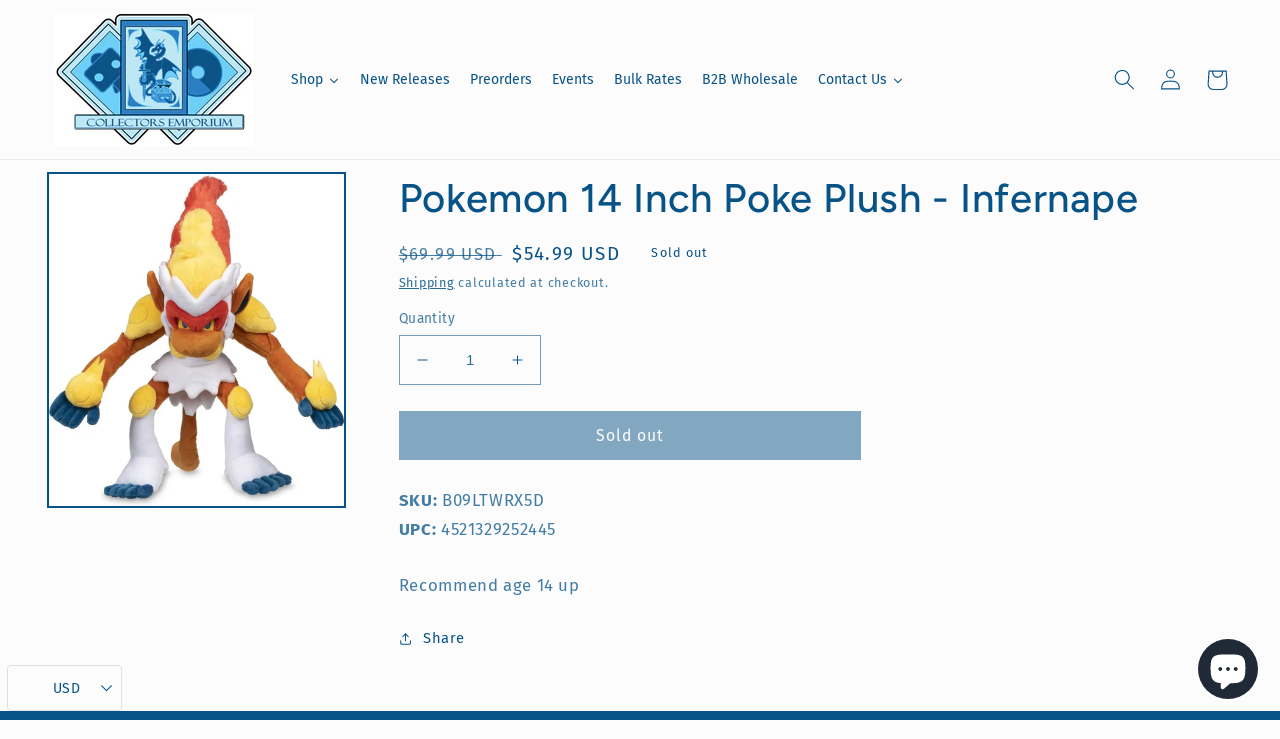

--- FILE ---
content_type: text/html; charset=utf-8
request_url: https://collectorsemporium.com/products/infernape-plush-14-in
body_size: 40691
content:
<!doctype html>
<html class="no-js" lang="en">
  <head>
    <meta charset="utf-8">
    <meta http-equiv="X-UA-Compatible" content="IE=edge">
    <meta name="viewport" content="width=device-width,initial-scale=1">
    <meta name="theme-color" content="">
    <link rel="canonical" href="https://collectorsemporium.com/products/infernape-plush-14-in">
    <link rel="preconnect" href="https://cdn.shopify.com" crossorigin><link rel="icon" type="image/png" href="//collectorsemporium.com/cdn/shop/files/Collectors_Imporium_Favicon.png?crop=center&height=32&v=1651776824&width=32"><link rel="preconnect" href="https://fonts.shopifycdn.com" crossorigin><title>
      Pokemon 14 Inch Poke Plush - Infernape
 &ndash; Collectors Emporium NY</title>

    
      <meta name="description" content="Recommend age 14 up">
    

    

<meta property="og:site_name" content="Collectors Emporium NY">
<meta property="og:url" content="https://collectorsemporium.com/products/infernape-plush-14-in">
<meta property="og:title" content="Pokemon 14 Inch Poke Plush - Infernape">
<meta property="og:type" content="product">
<meta property="og:description" content="Recommend age 14 up"><meta property="og:image" content="http://collectorsemporium.com/cdn/shop/products/61LL8d6T_hL._AC_SL1500.jpg?v=1651572006">
  <meta property="og:image:secure_url" content="https://collectorsemporium.com/cdn/shop/products/61LL8d6T_hL._AC_SL1500.jpg?v=1651572006">
  <meta property="og:image:width" content="1187">
  <meta property="og:image:height" content="1315"><meta property="og:price:amount" content="54.99">
  <meta property="og:price:currency" content="USD"><meta name="twitter:site" content="@collectorsempo"><meta name="twitter:card" content="summary_large_image">
<meta name="twitter:title" content="Pokemon 14 Inch Poke Plush - Infernape">
<meta name="twitter:description" content="Recommend age 14 up">


    <script src="//collectorsemporium.com/cdn/shop/t/6/assets/global.js?v=41024405537047134341733508582" defer="defer"></script>
    <script>window.performance && window.performance.mark && window.performance.mark('shopify.content_for_header.start');</script><meta name="google-site-verification" content="Az_o3Yo4BVNVK-RfPblY25aOJjYLi9XdNcwMUj4tFRA">
<meta name="facebook-domain-verification" content="8i200vraxtuhd08x8aphqo1if7eqib">
<meta name="facebook-domain-verification" content="8i200vraxtuhd08x8aphqo1if7eqib">
<meta id="shopify-digital-wallet" name="shopify-digital-wallet" content="/55647174735/digital_wallets/dialog">
<meta name="shopify-checkout-api-token" content="6691f6b02f1e00c289892de0307b9683">
<meta id="in-context-paypal-metadata" data-shop-id="55647174735" data-venmo-supported="false" data-environment="production" data-locale="en_US" data-paypal-v4="true" data-currency="USD">
<link rel="alternate" hreflang="x-default" href="https://collectorsemporium.com/products/infernape-plush-14-in">
<link rel="alternate" hreflang="en" href="https://collectorsemporium.com/products/infernape-plush-14-in">
<link rel="alternate" hreflang="en-BR" href="https://collectorsemporium.com/en-br/products/infernape-plush-14-in">
<link rel="alternate" hreflang="en-CA" href="https://collectorsemporium.com/en-ca/products/infernape-plush-14-in">
<link rel="alternate" type="application/json+oembed" href="https://collectorsemporium.com/products/infernape-plush-14-in.oembed">
<script async="async" src="/checkouts/internal/preloads.js?locale=en-US"></script>
<link rel="preconnect" href="https://shop.app" crossorigin="anonymous">
<script async="async" src="https://shop.app/checkouts/internal/preloads.js?locale=en-US&shop_id=55647174735" crossorigin="anonymous"></script>
<script id="apple-pay-shop-capabilities" type="application/json">{"shopId":55647174735,"countryCode":"US","currencyCode":"USD","merchantCapabilities":["supports3DS"],"merchantId":"gid:\/\/shopify\/Shop\/55647174735","merchantName":"Collectors Emporium NY","requiredBillingContactFields":["postalAddress","email"],"requiredShippingContactFields":["postalAddress","email"],"shippingType":"shipping","supportedNetworks":["visa","masterCard","amex","discover","elo","jcb"],"total":{"type":"pending","label":"Collectors Emporium NY","amount":"1.00"},"shopifyPaymentsEnabled":true,"supportsSubscriptions":true}</script>
<script id="shopify-features" type="application/json">{"accessToken":"6691f6b02f1e00c289892de0307b9683","betas":["rich-media-storefront-analytics"],"domain":"collectorsemporium.com","predictiveSearch":true,"shopId":55647174735,"locale":"en"}</script>
<script>var Shopify = Shopify || {};
Shopify.shop = "collectors-emporium-ny.myshopify.com";
Shopify.locale = "en";
Shopify.currency = {"active":"USD","rate":"1.0"};
Shopify.country = "US";
Shopify.theme = {"name":"Taste with Installments message","id":121873334351,"schema_name":"Taste","schema_version":"2.0.0","theme_store_id":1434,"role":"main"};
Shopify.theme.handle = "null";
Shopify.theme.style = {"id":null,"handle":null};
Shopify.cdnHost = "collectorsemporium.com/cdn";
Shopify.routes = Shopify.routes || {};
Shopify.routes.root = "/";</script>
<script type="module">!function(o){(o.Shopify=o.Shopify||{}).modules=!0}(window);</script>
<script>!function(o){function n(){var o=[];function n(){o.push(Array.prototype.slice.apply(arguments))}return n.q=o,n}var t=o.Shopify=o.Shopify||{};t.loadFeatures=n(),t.autoloadFeatures=n()}(window);</script>
<script>
  window.ShopifyPay = window.ShopifyPay || {};
  window.ShopifyPay.apiHost = "shop.app\/pay";
  window.ShopifyPay.redirectState = null;
</script>
<script id="shop-js-analytics" type="application/json">{"pageType":"product"}</script>
<script defer="defer" async type="module" src="//collectorsemporium.com/cdn/shopifycloud/shop-js/modules/v2/client.init-shop-cart-sync_C5BV16lS.en.esm.js"></script>
<script defer="defer" async type="module" src="//collectorsemporium.com/cdn/shopifycloud/shop-js/modules/v2/chunk.common_CygWptCX.esm.js"></script>
<script type="module">
  await import("//collectorsemporium.com/cdn/shopifycloud/shop-js/modules/v2/client.init-shop-cart-sync_C5BV16lS.en.esm.js");
await import("//collectorsemporium.com/cdn/shopifycloud/shop-js/modules/v2/chunk.common_CygWptCX.esm.js");

  window.Shopify.SignInWithShop?.initShopCartSync?.({"fedCMEnabled":true,"windoidEnabled":true});

</script>
<script defer="defer" async type="module" src="//collectorsemporium.com/cdn/shopifycloud/shop-js/modules/v2/client.payment-terms_CZxnsJam.en.esm.js"></script>
<script defer="defer" async type="module" src="//collectorsemporium.com/cdn/shopifycloud/shop-js/modules/v2/chunk.common_CygWptCX.esm.js"></script>
<script defer="defer" async type="module" src="//collectorsemporium.com/cdn/shopifycloud/shop-js/modules/v2/chunk.modal_D71HUcav.esm.js"></script>
<script type="module">
  await import("//collectorsemporium.com/cdn/shopifycloud/shop-js/modules/v2/client.payment-terms_CZxnsJam.en.esm.js");
await import("//collectorsemporium.com/cdn/shopifycloud/shop-js/modules/v2/chunk.common_CygWptCX.esm.js");
await import("//collectorsemporium.com/cdn/shopifycloud/shop-js/modules/v2/chunk.modal_D71HUcav.esm.js");

  
</script>
<script>
  window.Shopify = window.Shopify || {};
  if (!window.Shopify.featureAssets) window.Shopify.featureAssets = {};
  window.Shopify.featureAssets['shop-js'] = {"shop-cart-sync":["modules/v2/client.shop-cart-sync_ZFArdW7E.en.esm.js","modules/v2/chunk.common_CygWptCX.esm.js"],"init-fed-cm":["modules/v2/client.init-fed-cm_CmiC4vf6.en.esm.js","modules/v2/chunk.common_CygWptCX.esm.js"],"shop-button":["modules/v2/client.shop-button_tlx5R9nI.en.esm.js","modules/v2/chunk.common_CygWptCX.esm.js"],"shop-cash-offers":["modules/v2/client.shop-cash-offers_DOA2yAJr.en.esm.js","modules/v2/chunk.common_CygWptCX.esm.js","modules/v2/chunk.modal_D71HUcav.esm.js"],"init-windoid":["modules/v2/client.init-windoid_sURxWdc1.en.esm.js","modules/v2/chunk.common_CygWptCX.esm.js"],"shop-toast-manager":["modules/v2/client.shop-toast-manager_ClPi3nE9.en.esm.js","modules/v2/chunk.common_CygWptCX.esm.js"],"init-shop-email-lookup-coordinator":["modules/v2/client.init-shop-email-lookup-coordinator_B8hsDcYM.en.esm.js","modules/v2/chunk.common_CygWptCX.esm.js"],"init-shop-cart-sync":["modules/v2/client.init-shop-cart-sync_C5BV16lS.en.esm.js","modules/v2/chunk.common_CygWptCX.esm.js"],"avatar":["modules/v2/client.avatar_BTnouDA3.en.esm.js"],"pay-button":["modules/v2/client.pay-button_FdsNuTd3.en.esm.js","modules/v2/chunk.common_CygWptCX.esm.js"],"init-customer-accounts":["modules/v2/client.init-customer-accounts_DxDtT_ad.en.esm.js","modules/v2/client.shop-login-button_C5VAVYt1.en.esm.js","modules/v2/chunk.common_CygWptCX.esm.js","modules/v2/chunk.modal_D71HUcav.esm.js"],"init-shop-for-new-customer-accounts":["modules/v2/client.init-shop-for-new-customer-accounts_ChsxoAhi.en.esm.js","modules/v2/client.shop-login-button_C5VAVYt1.en.esm.js","modules/v2/chunk.common_CygWptCX.esm.js","modules/v2/chunk.modal_D71HUcav.esm.js"],"shop-login-button":["modules/v2/client.shop-login-button_C5VAVYt1.en.esm.js","modules/v2/chunk.common_CygWptCX.esm.js","modules/v2/chunk.modal_D71HUcav.esm.js"],"init-customer-accounts-sign-up":["modules/v2/client.init-customer-accounts-sign-up_CPSyQ0Tj.en.esm.js","modules/v2/client.shop-login-button_C5VAVYt1.en.esm.js","modules/v2/chunk.common_CygWptCX.esm.js","modules/v2/chunk.modal_D71HUcav.esm.js"],"shop-follow-button":["modules/v2/client.shop-follow-button_Cva4Ekp9.en.esm.js","modules/v2/chunk.common_CygWptCX.esm.js","modules/v2/chunk.modal_D71HUcav.esm.js"],"checkout-modal":["modules/v2/client.checkout-modal_BPM8l0SH.en.esm.js","modules/v2/chunk.common_CygWptCX.esm.js","modules/v2/chunk.modal_D71HUcav.esm.js"],"lead-capture":["modules/v2/client.lead-capture_Bi8yE_yS.en.esm.js","modules/v2/chunk.common_CygWptCX.esm.js","modules/v2/chunk.modal_D71HUcav.esm.js"],"shop-login":["modules/v2/client.shop-login_D6lNrXab.en.esm.js","modules/v2/chunk.common_CygWptCX.esm.js","modules/v2/chunk.modal_D71HUcav.esm.js"],"payment-terms":["modules/v2/client.payment-terms_CZxnsJam.en.esm.js","modules/v2/chunk.common_CygWptCX.esm.js","modules/v2/chunk.modal_D71HUcav.esm.js"]};
</script>
<script>(function() {
  var isLoaded = false;
  function asyncLoad() {
    if (isLoaded) return;
    isLoaded = true;
    var urls = ["https:\/\/inffuse.eventscalendar.co\/plugins\/shopify\/loader.js?app=calendar\u0026shop=collectors-emporium-ny.myshopify.com\u0026shop=collectors-emporium-ny.myshopify.com","https:\/\/shopify-widget.route.com\/shopify.widget.js?shop=collectors-emporium-ny.myshopify.com"];
    for (var i = 0; i < urls.length; i++) {
      var s = document.createElement('script');
      s.type = 'text/javascript';
      s.async = true;
      s.src = urls[i];
      var x = document.getElementsByTagName('script')[0];
      x.parentNode.insertBefore(s, x);
    }
  };
  if(window.attachEvent) {
    window.attachEvent('onload', asyncLoad);
  } else {
    window.addEventListener('load', asyncLoad, false);
  }
})();</script>
<script id="__st">var __st={"a":55647174735,"offset":-18000,"reqid":"ba3470ce-8bcf-4145-9ca5-f519a3ad6dfd-1768742295","pageurl":"collectorsemporium.com\/products\/infernape-plush-14-in","u":"562d57c47057","p":"product","rtyp":"product","rid":6738231328847};</script>
<script>window.ShopifyPaypalV4VisibilityTracking = true;</script>
<script id="captcha-bootstrap">!function(){'use strict';const t='contact',e='account',n='new_comment',o=[[t,t],['blogs',n],['comments',n],[t,'customer']],c=[[e,'customer_login'],[e,'guest_login'],[e,'recover_customer_password'],[e,'create_customer']],r=t=>t.map((([t,e])=>`form[action*='/${t}']:not([data-nocaptcha='true']) input[name='form_type'][value='${e}']`)).join(','),a=t=>()=>t?[...document.querySelectorAll(t)].map((t=>t.form)):[];function s(){const t=[...o],e=r(t);return a(e)}const i='password',u='form_key',d=['recaptcha-v3-token','g-recaptcha-response','h-captcha-response',i],f=()=>{try{return window.sessionStorage}catch{return}},m='__shopify_v',_=t=>t.elements[u];function p(t,e,n=!1){try{const o=window.sessionStorage,c=JSON.parse(o.getItem(e)),{data:r}=function(t){const{data:e,action:n}=t;return t[m]||n?{data:e,action:n}:{data:t,action:n}}(c);for(const[e,n]of Object.entries(r))t.elements[e]&&(t.elements[e].value=n);n&&o.removeItem(e)}catch(o){console.error('form repopulation failed',{error:o})}}const l='form_type',E='cptcha';function T(t){t.dataset[E]=!0}const w=window,h=w.document,L='Shopify',v='ce_forms',y='captcha';let A=!1;((t,e)=>{const n=(g='f06e6c50-85a8-45c8-87d0-21a2b65856fe',I='https://cdn.shopify.com/shopifycloud/storefront-forms-hcaptcha/ce_storefront_forms_captcha_hcaptcha.v1.5.2.iife.js',D={infoText:'Protected by hCaptcha',privacyText:'Privacy',termsText:'Terms'},(t,e,n)=>{const o=w[L][v],c=o.bindForm;if(c)return c(t,g,e,D).then(n);var r;o.q.push([[t,g,e,D],n]),r=I,A||(h.body.append(Object.assign(h.createElement('script'),{id:'captcha-provider',async:!0,src:r})),A=!0)});var g,I,D;w[L]=w[L]||{},w[L][v]=w[L][v]||{},w[L][v].q=[],w[L][y]=w[L][y]||{},w[L][y].protect=function(t,e){n(t,void 0,e),T(t)},Object.freeze(w[L][y]),function(t,e,n,w,h,L){const[v,y,A,g]=function(t,e,n){const i=e?o:[],u=t?c:[],d=[...i,...u],f=r(d),m=r(i),_=r(d.filter((([t,e])=>n.includes(e))));return[a(f),a(m),a(_),s()]}(w,h,L),I=t=>{const e=t.target;return e instanceof HTMLFormElement?e:e&&e.form},D=t=>v().includes(t);t.addEventListener('submit',(t=>{const e=I(t);if(!e)return;const n=D(e)&&!e.dataset.hcaptchaBound&&!e.dataset.recaptchaBound,o=_(e),c=g().includes(e)&&(!o||!o.value);(n||c)&&t.preventDefault(),c&&!n&&(function(t){try{if(!f())return;!function(t){const e=f();if(!e)return;const n=_(t);if(!n)return;const o=n.value;o&&e.removeItem(o)}(t);const e=Array.from(Array(32),(()=>Math.random().toString(36)[2])).join('');!function(t,e){_(t)||t.append(Object.assign(document.createElement('input'),{type:'hidden',name:u})),t.elements[u].value=e}(t,e),function(t,e){const n=f();if(!n)return;const o=[...t.querySelectorAll(`input[type='${i}']`)].map((({name:t})=>t)),c=[...d,...o],r={};for(const[a,s]of new FormData(t).entries())c.includes(a)||(r[a]=s);n.setItem(e,JSON.stringify({[m]:1,action:t.action,data:r}))}(t,e)}catch(e){console.error('failed to persist form',e)}}(e),e.submit())}));const S=(t,e)=>{t&&!t.dataset[E]&&(n(t,e.some((e=>e===t))),T(t))};for(const o of['focusin','change'])t.addEventListener(o,(t=>{const e=I(t);D(e)&&S(e,y())}));const B=e.get('form_key'),M=e.get(l),P=B&&M;t.addEventListener('DOMContentLoaded',(()=>{const t=y();if(P)for(const e of t)e.elements[l].value===M&&p(e,B);[...new Set([...A(),...v().filter((t=>'true'===t.dataset.shopifyCaptcha))])].forEach((e=>S(e,t)))}))}(h,new URLSearchParams(w.location.search),n,t,e,['guest_login'])})(!0,!0)}();</script>
<script integrity="sha256-4kQ18oKyAcykRKYeNunJcIwy7WH5gtpwJnB7kiuLZ1E=" data-source-attribution="shopify.loadfeatures" defer="defer" src="//collectorsemporium.com/cdn/shopifycloud/storefront/assets/storefront/load_feature-a0a9edcb.js" crossorigin="anonymous"></script>
<script crossorigin="anonymous" defer="defer" src="//collectorsemporium.com/cdn/shopifycloud/storefront/assets/shopify_pay/storefront-65b4c6d7.js?v=20250812"></script>
<script data-source-attribution="shopify.dynamic_checkout.dynamic.init">var Shopify=Shopify||{};Shopify.PaymentButton=Shopify.PaymentButton||{isStorefrontPortableWallets:!0,init:function(){window.Shopify.PaymentButton.init=function(){};var t=document.createElement("script");t.src="https://collectorsemporium.com/cdn/shopifycloud/portable-wallets/latest/portable-wallets.en.js",t.type="module",document.head.appendChild(t)}};
</script>
<script data-source-attribution="shopify.dynamic_checkout.buyer_consent">
  function portableWalletsHideBuyerConsent(e){var t=document.getElementById("shopify-buyer-consent"),n=document.getElementById("shopify-subscription-policy-button");t&&n&&(t.classList.add("hidden"),t.setAttribute("aria-hidden","true"),n.removeEventListener("click",e))}function portableWalletsShowBuyerConsent(e){var t=document.getElementById("shopify-buyer-consent"),n=document.getElementById("shopify-subscription-policy-button");t&&n&&(t.classList.remove("hidden"),t.removeAttribute("aria-hidden"),n.addEventListener("click",e))}window.Shopify?.PaymentButton&&(window.Shopify.PaymentButton.hideBuyerConsent=portableWalletsHideBuyerConsent,window.Shopify.PaymentButton.showBuyerConsent=portableWalletsShowBuyerConsent);
</script>
<script data-source-attribution="shopify.dynamic_checkout.cart.bootstrap">document.addEventListener("DOMContentLoaded",(function(){function t(){return document.querySelector("shopify-accelerated-checkout-cart, shopify-accelerated-checkout")}if(t())Shopify.PaymentButton.init();else{new MutationObserver((function(e,n){t()&&(Shopify.PaymentButton.init(),n.disconnect())})).observe(document.body,{childList:!0,subtree:!0})}}));
</script>
<link id="shopify-accelerated-checkout-styles" rel="stylesheet" media="screen" href="https://collectorsemporium.com/cdn/shopifycloud/portable-wallets/latest/accelerated-checkout-backwards-compat.css" crossorigin="anonymous">
<style id="shopify-accelerated-checkout-cart">
        #shopify-buyer-consent {
  margin-top: 1em;
  display: inline-block;
  width: 100%;
}

#shopify-buyer-consent.hidden {
  display: none;
}

#shopify-subscription-policy-button {
  background: none;
  border: none;
  padding: 0;
  text-decoration: underline;
  font-size: inherit;
  cursor: pointer;
}

#shopify-subscription-policy-button::before {
  box-shadow: none;
}

      </style>
<script id="sections-script" data-sections="product-recommendations,header,footer" defer="defer" src="//collectorsemporium.com/cdn/shop/t/6/compiled_assets/scripts.js?2869"></script>
<script>window.performance && window.performance.mark && window.performance.mark('shopify.content_for_header.end');</script>


    <style data-shopify>
      @font-face {
  font-family: "Fira Sans";
  font-weight: 400;
  font-style: normal;
  font-display: swap;
  src: url("//collectorsemporium.com/cdn/fonts/fira_sans/firasans_n4.2bbe25c7eff81f2190328b1f4c09fff694a30391.woff2") format("woff2"),
       url("//collectorsemporium.com/cdn/fonts/fira_sans/firasans_n4.3080da6df53473deabf85f231151766e88fe58e5.woff") format("woff");
}

      @font-face {
  font-family: "Fira Sans";
  font-weight: 700;
  font-style: normal;
  font-display: swap;
  src: url("//collectorsemporium.com/cdn/fonts/fira_sans/firasans_n7.cc8dbbaa3add99fa3b5746d1e0ac6304aad5a265.woff2") format("woff2"),
       url("//collectorsemporium.com/cdn/fonts/fira_sans/firasans_n7.ec664a82413800dfe65a9cde8547a4b8bd643b08.woff") format("woff");
}

      @font-face {
  font-family: "Fira Sans";
  font-weight: 400;
  font-style: italic;
  font-display: swap;
  src: url("//collectorsemporium.com/cdn/fonts/fira_sans/firasans_i4.c80c323ec965c58e05ab85d436c872a499b8b684.woff2") format("woff2"),
       url("//collectorsemporium.com/cdn/fonts/fira_sans/firasans_i4.4a2d82e939dfe1cd2fff5fc4411d982dee96dce7.woff") format("woff");
}

      @font-face {
  font-family: "Fira Sans";
  font-weight: 700;
  font-style: italic;
  font-display: swap;
  src: url("//collectorsemporium.com/cdn/fonts/fira_sans/firasans_i7.a949787ab1c615cf91b95a6e513021199c64f31e.woff2") format("woff2"),
       url("//collectorsemporium.com/cdn/fonts/fira_sans/firasans_i7.799cab282970134691125391a3ab6bd6bc1306c6.woff") format("woff");
}

      @font-face {
  font-family: Figtree;
  font-weight: 500;
  font-style: normal;
  font-display: swap;
  src: url("//collectorsemporium.com/cdn/fonts/figtree/figtree_n5.3b6b7df38aa5986536945796e1f947445832047c.woff2") format("woff2"),
       url("//collectorsemporium.com/cdn/fonts/figtree/figtree_n5.f26bf6dcae278b0ed902605f6605fa3338e81dab.woff") format("woff");
}


      :root {
        --font-body-family: "Fira Sans", sans-serif;
        --font-body-style: normal;
        --font-body-weight: 400;
        --font-body-weight-bold: 700;

        --font-heading-family: Figtree, sans-serif;
        --font-heading-style: normal;
        --font-heading-weight: 500;

        --font-body-scale: 1.05;
        --font-heading-scale: 0.9523809523809523;

        --color-base-text: 7, 83, 135;
        --color-shadow: 7, 83, 135;
        --color-base-background-1: 252, 252, 252;
        --color-base-background-2: 189, 230, 243;
        --color-base-solid-button-labels: 252, 252, 252;
        --color-base-outline-button-labels: 7, 83, 135;
        --color-base-accent-1: 7, 83, 135;
        --color-base-accent-2: 52, 126, 193;
        --payment-terms-background-color: #fcfcfc;

        --gradient-base-background-1: #fcfcfc;
        --gradient-base-background-2: #bde6f3;
        --gradient-base-accent-1: #075387;
        --gradient-base-accent-2: #347ec1;

        --media-padding: px;
        --media-border-opacity: 1.0;
        --media-border-width: 2px;
        --media-radius: 0px;
        --media-shadow-opacity: 0.0;
        --media-shadow-horizontal-offset: 0px;
        --media-shadow-vertical-offset: 0px;
        --media-shadow-blur-radius: 0px;

        --page-width: 140rem;
        --page-width-margin: 0rem;

        --card-image-padding: 0.0rem;
        --card-corner-radius: 0.0rem;
        --card-text-alignment: center;
        --card-border-width: 0.0rem;
        --card-border-opacity: 0.0;
        --card-shadow-opacity: 0.1;
        --card-shadow-horizontal-offset: 0.0rem;
        --card-shadow-vertical-offset: 0.0rem;
        --card-shadow-blur-radius: 0.0rem;

        --badge-corner-radius: 4.0rem;

        --popup-border-width: 2px;
        --popup-border-opacity: 1.0;
        --popup-corner-radius: 0px;
        --popup-shadow-opacity: 0.0;
        --popup-shadow-horizontal-offset: 0px;
        --popup-shadow-vertical-offset: 0px;
        --popup-shadow-blur-radius: 0px;

        --drawer-border-width: 2px;
        --drawer-border-opacity: 1.0;
        --drawer-shadow-opacity: 0.0;
        --drawer-shadow-horizontal-offset: 0px;
        --drawer-shadow-vertical-offset: 0px;
        --drawer-shadow-blur-radius: 0px;

        --spacing-sections-desktop: 12px;
        --spacing-sections-mobile: 12px;

        --grid-desktop-vertical-spacing: 12px;
        --grid-desktop-horizontal-spacing: 12px;
        --grid-mobile-vertical-spacing: 6px;
        --grid-mobile-horizontal-spacing: 6px;

        --text-boxes-border-opacity: 1.0;
        --text-boxes-border-width: 2px;
        --text-boxes-radius: 0px;
        --text-boxes-shadow-opacity: 0.0;
        --text-boxes-shadow-horizontal-offset: 0px;
        --text-boxes-shadow-vertical-offset: 0px;
        --text-boxes-shadow-blur-radius: 0px;

        --buttons-radius: 0px;
        --buttons-radius-outset: 0px;
        --buttons-border-width: 1px;
        --buttons-border-opacity: 1.0;
        --buttons-shadow-opacity: 0.0;
        --buttons-shadow-horizontal-offset: 0px;
        --buttons-shadow-vertical-offset: 0px;
        --buttons-shadow-blur-radius: 0px;
        --buttons-border-offset: 0px;

        --inputs-radius: 0px;
        --inputs-border-width: 1px;
        --inputs-border-opacity: 0.55;
        --inputs-shadow-opacity: 0.0;
        --inputs-shadow-horizontal-offset: 0px;
        --inputs-margin-offset: 0px;
        --inputs-shadow-vertical-offset: 0px;
        --inputs-shadow-blur-radius: 0px;
        --inputs-radius-outset: 0px;

        --variant-pills-radius: 40px;
        --variant-pills-border-width: 1px;
        --variant-pills-border-opacity: 0.55;
        --variant-pills-shadow-opacity: 0.0;
        --variant-pills-shadow-horizontal-offset: 0px;
        --variant-pills-shadow-vertical-offset: 0px;
        --variant-pills-shadow-blur-radius: 0px;
      }

      *,
      *::before,
      *::after {
        box-sizing: inherit;
      }

      html {
        box-sizing: border-box;
        font-size: calc(var(--font-body-scale) * 62.5%);
        height: 100%;
      }

      body {
        display: grid;
        grid-template-rows: auto auto 1fr auto;
        grid-template-columns: 100%;
        min-height: 100%;
        margin: 0;
        font-size: 1.5rem;
        letter-spacing: 0.06rem;
        line-height: calc(1 + 0.8 / var(--font-body-scale));
        font-family: var(--font-body-family);
        font-style: var(--font-body-style);
        font-weight: var(--font-body-weight);
      }

      @media screen and (min-width: 750px) {
        body {
          font-size: 1.6rem;
        }
      }
    </style>

    <link href="//collectorsemporium.com/cdn/shop/t/6/assets/base.css?v=182162899714876661901692903582" rel="stylesheet" type="text/css" media="all" />
<link rel="preload" as="font" href="//collectorsemporium.com/cdn/fonts/fira_sans/firasans_n4.2bbe25c7eff81f2190328b1f4c09fff694a30391.woff2" type="font/woff2" crossorigin><link rel="preload" as="font" href="//collectorsemporium.com/cdn/fonts/figtree/figtree_n5.3b6b7df38aa5986536945796e1f947445832047c.woff2" type="font/woff2" crossorigin><link rel="stylesheet" href="//collectorsemporium.com/cdn/shop/t/6/assets/component-predictive-search.css?v=165644661289088488651652131735" media="print" onload="this.media='all'"><script>document.documentElement.className = document.documentElement.className.replace('no-js', 'js');
    if (Shopify.designMode) {
      document.documentElement.classList.add('shopify-design-mode');
    }
    </script>
  
  





  <script src="//collectorsemporium.com/cdn/shop/t/6/assets/qikify-auto-hide.js?v=100155469330614306991652131753" type="text/javascript"></script>
  
    
<script src="https://cdn.shopify.com/extensions/01999f5f-1923-7732-b878-af30c38f4a2e/iconito-v2-local-23/assets/iconito-front.js" type="text/javascript" defer="defer"></script>
<script src="https://cdn.shopify.com/extensions/019ac357-9c99-7419-b30b-37f8db9e37f2/etranslate-243/assets/floating-selector.js" type="text/javascript" defer="defer"></script>
<script src="https://cdn.shopify.com/extensions/7bc9bb47-adfa-4267-963e-cadee5096caf/inbox-1252/assets/inbox-chat-loader.js" type="text/javascript" defer="defer"></script>
<link href="https://monorail-edge.shopifysvc.com" rel="dns-prefetch">
<script>(function(){if ("sendBeacon" in navigator && "performance" in window) {try {var session_token_from_headers = performance.getEntriesByType('navigation')[0].serverTiming.find(x => x.name == '_s').description;} catch {var session_token_from_headers = undefined;}var session_cookie_matches = document.cookie.match(/_shopify_s=([^;]*)/);var session_token_from_cookie = session_cookie_matches && session_cookie_matches.length === 2 ? session_cookie_matches[1] : "";var session_token = session_token_from_headers || session_token_from_cookie || "";function handle_abandonment_event(e) {var entries = performance.getEntries().filter(function(entry) {return /monorail-edge.shopifysvc.com/.test(entry.name);});if (!window.abandonment_tracked && entries.length === 0) {window.abandonment_tracked = true;var currentMs = Date.now();var navigation_start = performance.timing.navigationStart;var payload = {shop_id: 55647174735,url: window.location.href,navigation_start,duration: currentMs - navigation_start,session_token,page_type: "product"};window.navigator.sendBeacon("https://monorail-edge.shopifysvc.com/v1/produce", JSON.stringify({schema_id: "online_store_buyer_site_abandonment/1.1",payload: payload,metadata: {event_created_at_ms: currentMs,event_sent_at_ms: currentMs}}));}}window.addEventListener('pagehide', handle_abandonment_event);}}());</script>
<script id="web-pixels-manager-setup">(function e(e,d,r,n,o){if(void 0===o&&(o={}),!Boolean(null===(a=null===(i=window.Shopify)||void 0===i?void 0:i.analytics)||void 0===a?void 0:a.replayQueue)){var i,a;window.Shopify=window.Shopify||{};var t=window.Shopify;t.analytics=t.analytics||{};var s=t.analytics;s.replayQueue=[],s.publish=function(e,d,r){return s.replayQueue.push([e,d,r]),!0};try{self.performance.mark("wpm:start")}catch(e){}var l=function(){var e={modern:/Edge?\/(1{2}[4-9]|1[2-9]\d|[2-9]\d{2}|\d{4,})\.\d+(\.\d+|)|Firefox\/(1{2}[4-9]|1[2-9]\d|[2-9]\d{2}|\d{4,})\.\d+(\.\d+|)|Chrom(ium|e)\/(9{2}|\d{3,})\.\d+(\.\d+|)|(Maci|X1{2}).+ Version\/(15\.\d+|(1[6-9]|[2-9]\d|\d{3,})\.\d+)([,.]\d+|)( \(\w+\)|)( Mobile\/\w+|) Safari\/|Chrome.+OPR\/(9{2}|\d{3,})\.\d+\.\d+|(CPU[ +]OS|iPhone[ +]OS|CPU[ +]iPhone|CPU IPhone OS|CPU iPad OS)[ +]+(15[._]\d+|(1[6-9]|[2-9]\d|\d{3,})[._]\d+)([._]\d+|)|Android:?[ /-](13[3-9]|1[4-9]\d|[2-9]\d{2}|\d{4,})(\.\d+|)(\.\d+|)|Android.+Firefox\/(13[5-9]|1[4-9]\d|[2-9]\d{2}|\d{4,})\.\d+(\.\d+|)|Android.+Chrom(ium|e)\/(13[3-9]|1[4-9]\d|[2-9]\d{2}|\d{4,})\.\d+(\.\d+|)|SamsungBrowser\/([2-9]\d|\d{3,})\.\d+/,legacy:/Edge?\/(1[6-9]|[2-9]\d|\d{3,})\.\d+(\.\d+|)|Firefox\/(5[4-9]|[6-9]\d|\d{3,})\.\d+(\.\d+|)|Chrom(ium|e)\/(5[1-9]|[6-9]\d|\d{3,})\.\d+(\.\d+|)([\d.]+$|.*Safari\/(?![\d.]+ Edge\/[\d.]+$))|(Maci|X1{2}).+ Version\/(10\.\d+|(1[1-9]|[2-9]\d|\d{3,})\.\d+)([,.]\d+|)( \(\w+\)|)( Mobile\/\w+|) Safari\/|Chrome.+OPR\/(3[89]|[4-9]\d|\d{3,})\.\d+\.\d+|(CPU[ +]OS|iPhone[ +]OS|CPU[ +]iPhone|CPU IPhone OS|CPU iPad OS)[ +]+(10[._]\d+|(1[1-9]|[2-9]\d|\d{3,})[._]\d+)([._]\d+|)|Android:?[ /-](13[3-9]|1[4-9]\d|[2-9]\d{2}|\d{4,})(\.\d+|)(\.\d+|)|Mobile Safari.+OPR\/([89]\d|\d{3,})\.\d+\.\d+|Android.+Firefox\/(13[5-9]|1[4-9]\d|[2-9]\d{2}|\d{4,})\.\d+(\.\d+|)|Android.+Chrom(ium|e)\/(13[3-9]|1[4-9]\d|[2-9]\d{2}|\d{4,})\.\d+(\.\d+|)|Android.+(UC? ?Browser|UCWEB|U3)[ /]?(15\.([5-9]|\d{2,})|(1[6-9]|[2-9]\d|\d{3,})\.\d+)\.\d+|SamsungBrowser\/(5\.\d+|([6-9]|\d{2,})\.\d+)|Android.+MQ{2}Browser\/(14(\.(9|\d{2,})|)|(1[5-9]|[2-9]\d|\d{3,})(\.\d+|))(\.\d+|)|K[Aa][Ii]OS\/(3\.\d+|([4-9]|\d{2,})\.\d+)(\.\d+|)/},d=e.modern,r=e.legacy,n=navigator.userAgent;return n.match(d)?"modern":n.match(r)?"legacy":"unknown"}(),u="modern"===l?"modern":"legacy",c=(null!=n?n:{modern:"",legacy:""})[u],f=function(e){return[e.baseUrl,"/wpm","/b",e.hashVersion,"modern"===e.buildTarget?"m":"l",".js"].join("")}({baseUrl:d,hashVersion:r,buildTarget:u}),m=function(e){var d=e.version,r=e.bundleTarget,n=e.surface,o=e.pageUrl,i=e.monorailEndpoint;return{emit:function(e){var a=e.status,t=e.errorMsg,s=(new Date).getTime(),l=JSON.stringify({metadata:{event_sent_at_ms:s},events:[{schema_id:"web_pixels_manager_load/3.1",payload:{version:d,bundle_target:r,page_url:o,status:a,surface:n,error_msg:t},metadata:{event_created_at_ms:s}}]});if(!i)return console&&console.warn&&console.warn("[Web Pixels Manager] No Monorail endpoint provided, skipping logging."),!1;try{return self.navigator.sendBeacon.bind(self.navigator)(i,l)}catch(e){}var u=new XMLHttpRequest;try{return u.open("POST",i,!0),u.setRequestHeader("Content-Type","text/plain"),u.send(l),!0}catch(e){return console&&console.warn&&console.warn("[Web Pixels Manager] Got an unhandled error while logging to Monorail."),!1}}}}({version:r,bundleTarget:l,surface:e.surface,pageUrl:self.location.href,monorailEndpoint:e.monorailEndpoint});try{o.browserTarget=l,function(e){var d=e.src,r=e.async,n=void 0===r||r,o=e.onload,i=e.onerror,a=e.sri,t=e.scriptDataAttributes,s=void 0===t?{}:t,l=document.createElement("script"),u=document.querySelector("head"),c=document.querySelector("body");if(l.async=n,l.src=d,a&&(l.integrity=a,l.crossOrigin="anonymous"),s)for(var f in s)if(Object.prototype.hasOwnProperty.call(s,f))try{l.dataset[f]=s[f]}catch(e){}if(o&&l.addEventListener("load",o),i&&l.addEventListener("error",i),u)u.appendChild(l);else{if(!c)throw new Error("Did not find a head or body element to append the script");c.appendChild(l)}}({src:f,async:!0,onload:function(){if(!function(){var e,d;return Boolean(null===(d=null===(e=window.Shopify)||void 0===e?void 0:e.analytics)||void 0===d?void 0:d.initialized)}()){var d=window.webPixelsManager.init(e)||void 0;if(d){var r=window.Shopify.analytics;r.replayQueue.forEach((function(e){var r=e[0],n=e[1],o=e[2];d.publishCustomEvent(r,n,o)})),r.replayQueue=[],r.publish=d.publishCustomEvent,r.visitor=d.visitor,r.initialized=!0}}},onerror:function(){return m.emit({status:"failed",errorMsg:"".concat(f," has failed to load")})},sri:function(e){var d=/^sha384-[A-Za-z0-9+/=]+$/;return"string"==typeof e&&d.test(e)}(c)?c:"",scriptDataAttributes:o}),m.emit({status:"loading"})}catch(e){m.emit({status:"failed",errorMsg:(null==e?void 0:e.message)||"Unknown error"})}}})({shopId: 55647174735,storefrontBaseUrl: "https://collectorsemporium.com",extensionsBaseUrl: "https://extensions.shopifycdn.com/cdn/shopifycloud/web-pixels-manager",monorailEndpoint: "https://monorail-edge.shopifysvc.com/unstable/produce_batch",surface: "storefront-renderer",enabledBetaFlags: ["2dca8a86"],webPixelsConfigList: [{"id":"307822671","configuration":"{\"config\":\"{\\\"google_tag_ids\\\":[\\\"G-S3N7RMZ599\\\",\\\"AW-789826616\\\",\\\"GT-K4THP77\\\"],\\\"target_country\\\":\\\"US\\\",\\\"gtag_events\\\":[{\\\"type\\\":\\\"begin_checkout\\\",\\\"action_label\\\":[\\\"G-S3N7RMZ599\\\",\\\"AW-789826616\\\/cbyJCPvVltgDELiYz_gC\\\",\\\"MC-870X21LHQE\\\"]},{\\\"type\\\":\\\"search\\\",\\\"action_label\\\":[\\\"G-S3N7RMZ599\\\",\\\"AW-789826616\\\/Xd8bCP7VltgDELiYz_gC\\\",\\\"MC-870X21LHQE\\\"]},{\\\"type\\\":\\\"view_item\\\",\\\"action_label\\\":[\\\"G-S3N7RMZ599\\\",\\\"AW-789826616\\\/Y4ZFCPXVltgDELiYz_gC\\\",\\\"MC-870X21LHQE\\\"]},{\\\"type\\\":\\\"purchase\\\",\\\"action_label\\\":[\\\"G-S3N7RMZ599\\\",\\\"AW-789826616\\\/wv0PCPLVltgDELiYz_gC\\\",\\\"MC-870X21LHQE\\\"]},{\\\"type\\\":\\\"page_view\\\",\\\"action_label\\\":[\\\"G-S3N7RMZ599\\\",\\\"AW-789826616\\\/Pv2uCO_VltgDELiYz_gC\\\",\\\"MC-870X21LHQE\\\"]},{\\\"type\\\":\\\"add_payment_info\\\",\\\"action_label\\\":[\\\"G-S3N7RMZ599\\\",\\\"AW-789826616\\\/jcfXCIHWltgDELiYz_gC\\\",\\\"MC-870X21LHQE\\\"]},{\\\"type\\\":\\\"add_to_cart\\\",\\\"action_label\\\":[\\\"G-S3N7RMZ599\\\",\\\"AW-789826616\\\/wNf9CPjVltgDELiYz_gC\\\",\\\"MC-870X21LHQE\\\"]}],\\\"enable_monitoring_mode\\\":false}\"}","eventPayloadVersion":"v1","runtimeContext":"OPEN","scriptVersion":"b2a88bafab3e21179ed38636efcd8a93","type":"APP","apiClientId":1780363,"privacyPurposes":[],"dataSharingAdjustments":{"protectedCustomerApprovalScopes":["read_customer_address","read_customer_email","read_customer_name","read_customer_personal_data","read_customer_phone"]}},{"id":"290848847","configuration":"{\"pixelCode\":\"CJD7VRBC77U0P6LFK0J0\"}","eventPayloadVersion":"v1","runtimeContext":"STRICT","scriptVersion":"22e92c2ad45662f435e4801458fb78cc","type":"APP","apiClientId":4383523,"privacyPurposes":["ANALYTICS","MARKETING","SALE_OF_DATA"],"dataSharingAdjustments":{"protectedCustomerApprovalScopes":["read_customer_address","read_customer_email","read_customer_name","read_customer_personal_data","read_customer_phone"]}},{"id":"164986959","configuration":"{\"pixel_id\":\"1319170931946730\",\"pixel_type\":\"facebook_pixel\",\"metaapp_system_user_token\":\"-\"}","eventPayloadVersion":"v1","runtimeContext":"OPEN","scriptVersion":"ca16bc87fe92b6042fbaa3acc2fbdaa6","type":"APP","apiClientId":2329312,"privacyPurposes":["ANALYTICS","MARKETING","SALE_OF_DATA"],"dataSharingAdjustments":{"protectedCustomerApprovalScopes":["read_customer_address","read_customer_email","read_customer_name","read_customer_personal_data","read_customer_phone"]}},{"id":"shopify-app-pixel","configuration":"{}","eventPayloadVersion":"v1","runtimeContext":"STRICT","scriptVersion":"0450","apiClientId":"shopify-pixel","type":"APP","privacyPurposes":["ANALYTICS","MARKETING"]},{"id":"shopify-custom-pixel","eventPayloadVersion":"v1","runtimeContext":"LAX","scriptVersion":"0450","apiClientId":"shopify-pixel","type":"CUSTOM","privacyPurposes":["ANALYTICS","MARKETING"]}],isMerchantRequest: false,initData: {"shop":{"name":"Collectors Emporium NY","paymentSettings":{"currencyCode":"USD"},"myshopifyDomain":"collectors-emporium-ny.myshopify.com","countryCode":"US","storefrontUrl":"https:\/\/collectorsemporium.com"},"customer":null,"cart":null,"checkout":null,"productVariants":[{"price":{"amount":54.99,"currencyCode":"USD"},"product":{"title":"Pokemon 14 Inch Poke Plush - Infernape","vendor":"Pokemon","id":"6738231328847","untranslatedTitle":"Pokemon 14 Inch Poke Plush - Infernape","url":"\/products\/infernape-plush-14-in","type":"Toys"},"id":"39978043867215","image":{"src":"\/\/collectorsemporium.com\/cdn\/shop\/products\/61LL8d6T_hL._AC_SL1500.jpg?v=1651572006"},"sku":"B09LTWRX5D","title":"Default Title","untranslatedTitle":"Default Title"}],"purchasingCompany":null},},"https://collectorsemporium.com/cdn","fcfee988w5aeb613cpc8e4bc33m6693e112",{"modern":"","legacy":""},{"shopId":"55647174735","storefrontBaseUrl":"https:\/\/collectorsemporium.com","extensionBaseUrl":"https:\/\/extensions.shopifycdn.com\/cdn\/shopifycloud\/web-pixels-manager","surface":"storefront-renderer","enabledBetaFlags":"[\"2dca8a86\"]","isMerchantRequest":"false","hashVersion":"fcfee988w5aeb613cpc8e4bc33m6693e112","publish":"custom","events":"[[\"page_viewed\",{}],[\"product_viewed\",{\"productVariant\":{\"price\":{\"amount\":54.99,\"currencyCode\":\"USD\"},\"product\":{\"title\":\"Pokemon 14 Inch Poke Plush - Infernape\",\"vendor\":\"Pokemon\",\"id\":\"6738231328847\",\"untranslatedTitle\":\"Pokemon 14 Inch Poke Plush - Infernape\",\"url\":\"\/products\/infernape-plush-14-in\",\"type\":\"Toys\"},\"id\":\"39978043867215\",\"image\":{\"src\":\"\/\/collectorsemporium.com\/cdn\/shop\/products\/61LL8d6T_hL._AC_SL1500.jpg?v=1651572006\"},\"sku\":\"B09LTWRX5D\",\"title\":\"Default Title\",\"untranslatedTitle\":\"Default Title\"}}]]"});</script><script>
  window.ShopifyAnalytics = window.ShopifyAnalytics || {};
  window.ShopifyAnalytics.meta = window.ShopifyAnalytics.meta || {};
  window.ShopifyAnalytics.meta.currency = 'USD';
  var meta = {"product":{"id":6738231328847,"gid":"gid:\/\/shopify\/Product\/6738231328847","vendor":"Pokemon","type":"Toys","handle":"infernape-plush-14-in","variants":[{"id":39978043867215,"price":5499,"name":"Pokemon 14 Inch Poke Plush - Infernape","public_title":null,"sku":"B09LTWRX5D"}],"remote":false},"page":{"pageType":"product","resourceType":"product","resourceId":6738231328847,"requestId":"ba3470ce-8bcf-4145-9ca5-f519a3ad6dfd-1768742295"}};
  for (var attr in meta) {
    window.ShopifyAnalytics.meta[attr] = meta[attr];
  }
</script>
<script class="analytics">
  (function () {
    var customDocumentWrite = function(content) {
      var jquery = null;

      if (window.jQuery) {
        jquery = window.jQuery;
      } else if (window.Checkout && window.Checkout.$) {
        jquery = window.Checkout.$;
      }

      if (jquery) {
        jquery('body').append(content);
      }
    };

    var hasLoggedConversion = function(token) {
      if (token) {
        return document.cookie.indexOf('loggedConversion=' + token) !== -1;
      }
      return false;
    }

    var setCookieIfConversion = function(token) {
      if (token) {
        var twoMonthsFromNow = new Date(Date.now());
        twoMonthsFromNow.setMonth(twoMonthsFromNow.getMonth() + 2);

        document.cookie = 'loggedConversion=' + token + '; expires=' + twoMonthsFromNow;
      }
    }

    var trekkie = window.ShopifyAnalytics.lib = window.trekkie = window.trekkie || [];
    if (trekkie.integrations) {
      return;
    }
    trekkie.methods = [
      'identify',
      'page',
      'ready',
      'track',
      'trackForm',
      'trackLink'
    ];
    trekkie.factory = function(method) {
      return function() {
        var args = Array.prototype.slice.call(arguments);
        args.unshift(method);
        trekkie.push(args);
        return trekkie;
      };
    };
    for (var i = 0; i < trekkie.methods.length; i++) {
      var key = trekkie.methods[i];
      trekkie[key] = trekkie.factory(key);
    }
    trekkie.load = function(config) {
      trekkie.config = config || {};
      trekkie.config.initialDocumentCookie = document.cookie;
      var first = document.getElementsByTagName('script')[0];
      var script = document.createElement('script');
      script.type = 'text/javascript';
      script.onerror = function(e) {
        var scriptFallback = document.createElement('script');
        scriptFallback.type = 'text/javascript';
        scriptFallback.onerror = function(error) {
                var Monorail = {
      produce: function produce(monorailDomain, schemaId, payload) {
        var currentMs = new Date().getTime();
        var event = {
          schema_id: schemaId,
          payload: payload,
          metadata: {
            event_created_at_ms: currentMs,
            event_sent_at_ms: currentMs
          }
        };
        return Monorail.sendRequest("https://" + monorailDomain + "/v1/produce", JSON.stringify(event));
      },
      sendRequest: function sendRequest(endpointUrl, payload) {
        // Try the sendBeacon API
        if (window && window.navigator && typeof window.navigator.sendBeacon === 'function' && typeof window.Blob === 'function' && !Monorail.isIos12()) {
          var blobData = new window.Blob([payload], {
            type: 'text/plain'
          });

          if (window.navigator.sendBeacon(endpointUrl, blobData)) {
            return true;
          } // sendBeacon was not successful

        } // XHR beacon

        var xhr = new XMLHttpRequest();

        try {
          xhr.open('POST', endpointUrl);
          xhr.setRequestHeader('Content-Type', 'text/plain');
          xhr.send(payload);
        } catch (e) {
          console.log(e);
        }

        return false;
      },
      isIos12: function isIos12() {
        return window.navigator.userAgent.lastIndexOf('iPhone; CPU iPhone OS 12_') !== -1 || window.navigator.userAgent.lastIndexOf('iPad; CPU OS 12_') !== -1;
      }
    };
    Monorail.produce('monorail-edge.shopifysvc.com',
      'trekkie_storefront_load_errors/1.1',
      {shop_id: 55647174735,
      theme_id: 121873334351,
      app_name: "storefront",
      context_url: window.location.href,
      source_url: "//collectorsemporium.com/cdn/s/trekkie.storefront.cd680fe47e6c39ca5d5df5f0a32d569bc48c0f27.min.js"});

        };
        scriptFallback.async = true;
        scriptFallback.src = '//collectorsemporium.com/cdn/s/trekkie.storefront.cd680fe47e6c39ca5d5df5f0a32d569bc48c0f27.min.js';
        first.parentNode.insertBefore(scriptFallback, first);
      };
      script.async = true;
      script.src = '//collectorsemporium.com/cdn/s/trekkie.storefront.cd680fe47e6c39ca5d5df5f0a32d569bc48c0f27.min.js';
      first.parentNode.insertBefore(script, first);
    };
    trekkie.load(
      {"Trekkie":{"appName":"storefront","development":false,"defaultAttributes":{"shopId":55647174735,"isMerchantRequest":null,"themeId":121873334351,"themeCityHash":"7191489342047990512","contentLanguage":"en","currency":"USD","eventMetadataId":"5a609850-51d3-4160-b063-f48cf79fd5ac"},"isServerSideCookieWritingEnabled":true,"monorailRegion":"shop_domain","enabledBetaFlags":["65f19447"]},"Session Attribution":{},"S2S":{"facebookCapiEnabled":true,"source":"trekkie-storefront-renderer","apiClientId":580111}}
    );

    var loaded = false;
    trekkie.ready(function() {
      if (loaded) return;
      loaded = true;

      window.ShopifyAnalytics.lib = window.trekkie;

      var originalDocumentWrite = document.write;
      document.write = customDocumentWrite;
      try { window.ShopifyAnalytics.merchantGoogleAnalytics.call(this); } catch(error) {};
      document.write = originalDocumentWrite;

      window.ShopifyAnalytics.lib.page(null,{"pageType":"product","resourceType":"product","resourceId":6738231328847,"requestId":"ba3470ce-8bcf-4145-9ca5-f519a3ad6dfd-1768742295","shopifyEmitted":true});

      var match = window.location.pathname.match(/checkouts\/(.+)\/(thank_you|post_purchase)/)
      var token = match? match[1]: undefined;
      if (!hasLoggedConversion(token)) {
        setCookieIfConversion(token);
        window.ShopifyAnalytics.lib.track("Viewed Product",{"currency":"USD","variantId":39978043867215,"productId":6738231328847,"productGid":"gid:\/\/shopify\/Product\/6738231328847","name":"Pokemon 14 Inch Poke Plush - Infernape","price":"54.99","sku":"B09LTWRX5D","brand":"Pokemon","variant":null,"category":"Toys","nonInteraction":true,"remote":false},undefined,undefined,{"shopifyEmitted":true});
      window.ShopifyAnalytics.lib.track("monorail:\/\/trekkie_storefront_viewed_product\/1.1",{"currency":"USD","variantId":39978043867215,"productId":6738231328847,"productGid":"gid:\/\/shopify\/Product\/6738231328847","name":"Pokemon 14 Inch Poke Plush - Infernape","price":"54.99","sku":"B09LTWRX5D","brand":"Pokemon","variant":null,"category":"Toys","nonInteraction":true,"remote":false,"referer":"https:\/\/collectorsemporium.com\/products\/infernape-plush-14-in"});
      }
    });


        var eventsListenerScript = document.createElement('script');
        eventsListenerScript.async = true;
        eventsListenerScript.src = "//collectorsemporium.com/cdn/shopifycloud/storefront/assets/shop_events_listener-3da45d37.js";
        document.getElementsByTagName('head')[0].appendChild(eventsListenerScript);

})();</script>
  <script>
  if (!window.ga || (window.ga && typeof window.ga !== 'function')) {
    window.ga = function ga() {
      (window.ga.q = window.ga.q || []).push(arguments);
      if (window.Shopify && window.Shopify.analytics && typeof window.Shopify.analytics.publish === 'function') {
        window.Shopify.analytics.publish("ga_stub_called", {}, {sendTo: "google_osp_migration"});
      }
      console.error("Shopify's Google Analytics stub called with:", Array.from(arguments), "\nSee https://help.shopify.com/manual/promoting-marketing/pixels/pixel-migration#google for more information.");
    };
    if (window.Shopify && window.Shopify.analytics && typeof window.Shopify.analytics.publish === 'function') {
      window.Shopify.analytics.publish("ga_stub_initialized", {}, {sendTo: "google_osp_migration"});
    }
  }
</script>
<script
  defer
  src="https://collectorsemporium.com/cdn/shopifycloud/perf-kit/shopify-perf-kit-3.0.4.min.js"
  data-application="storefront-renderer"
  data-shop-id="55647174735"
  data-render-region="gcp-us-central1"
  data-page-type="product"
  data-theme-instance-id="121873334351"
  data-theme-name="Taste"
  data-theme-version="2.0.0"
  data-monorail-region="shop_domain"
  data-resource-timing-sampling-rate="10"
  data-shs="true"
  data-shs-beacon="true"
  data-shs-export-with-fetch="true"
  data-shs-logs-sample-rate="1"
  data-shs-beacon-endpoint="https://collectorsemporium.com/api/collect"
></script>
</head>

  <body class="gradient">
    <a class="skip-to-content-link button visually-hidden" href="#MainContent">
      Skip to content
    </a>

    <div id="shopify-section-announcement-bar" class="shopify-section">
</div>
    <div id="shopify-section-header" class="shopify-section section-header"><link rel="stylesheet" href="//collectorsemporium.com/cdn/shop/t/6/assets/component-list-menu.css?v=151968516119678728991652131729" media="print" onload="this.media='all'">
<link rel="stylesheet" href="//collectorsemporium.com/cdn/shop/t/6/assets/component-search.css?v=96455689198851321781652131739" media="print" onload="this.media='all'">
<link rel="stylesheet" href="//collectorsemporium.com/cdn/shop/t/6/assets/component-menu-drawer.css?v=182311192829367774911652131732" media="print" onload="this.media='all'">
<link rel="stylesheet" href="//collectorsemporium.com/cdn/shop/t/6/assets/component-cart-notification.css?v=119852831333870967341652131725" media="print" onload="this.media='all'">
<link rel="stylesheet" href="//collectorsemporium.com/cdn/shop/t/6/assets/component-cart-items.css?v=23917223812499722491652131724" media="print" onload="this.media='all'"><link rel="stylesheet" href="//collectorsemporium.com/cdn/shop/t/6/assets/component-price.css?v=112673864592427438181652131736" media="print" onload="this.media='all'">
  <link rel="stylesheet" href="//collectorsemporium.com/cdn/shop/t/6/assets/component-loading-overlay.css?v=167310470843593579841652131731" media="print" onload="this.media='all'"><noscript><link href="//collectorsemporium.com/cdn/shop/t/6/assets/component-list-menu.css?v=151968516119678728991652131729" rel="stylesheet" type="text/css" media="all" /></noscript>
<noscript><link href="//collectorsemporium.com/cdn/shop/t/6/assets/component-search.css?v=96455689198851321781652131739" rel="stylesheet" type="text/css" media="all" /></noscript>
<noscript><link href="//collectorsemporium.com/cdn/shop/t/6/assets/component-menu-drawer.css?v=182311192829367774911652131732" rel="stylesheet" type="text/css" media="all" /></noscript>
<noscript><link href="//collectorsemporium.com/cdn/shop/t/6/assets/component-cart-notification.css?v=119852831333870967341652131725" rel="stylesheet" type="text/css" media="all" /></noscript>
<noscript><link href="//collectorsemporium.com/cdn/shop/t/6/assets/component-cart-items.css?v=23917223812499722491652131724" rel="stylesheet" type="text/css" media="all" /></noscript>

<style>
  header-drawer {
    justify-self: start;
    margin-left: -1.2rem;
  }

  @media screen and (min-width: 990px) {
    header-drawer {
      display: none;
    }
  }

  .menu-drawer-container {
    display: flex;
  }

  .list-menu {
    list-style: none;
    padding: 0;
    margin: 0;
  }

  .list-menu--inline {
    display: inline-flex;
    flex-wrap: wrap;
  }

  summary.list-menu__item {
    padding-right: 2.7rem;
  }

  .list-menu__item {
    display: flex;
    align-items: center;
    line-height: calc(1 + 0.3 / var(--font-body-scale));
  }

  .list-menu__item--link {
    text-decoration: none;
    padding-bottom: 1rem;
    padding-top: 1rem;
    line-height: calc(1 + 0.8 / var(--font-body-scale));
  }

  @media screen and (min-width: 750px) {
    .list-menu__item--link {
      padding-bottom: 0.5rem;
      padding-top: 0.5rem;
    }
  }
</style><style data-shopify>.section-header {
    margin-bottom: 0px;
  }

  @media screen and (min-width: 750px) {
    .section-header {
      margin-bottom: 0px;
    }
  }</style><script src="//collectorsemporium.com/cdn/shop/t/6/assets/details-disclosure.js?v=153497636716254413831652131744" defer="defer"></script>
<script src="//collectorsemporium.com/cdn/shop/t/6/assets/details-modal.js?v=4511761896672669691652131745" defer="defer"></script>
<script src="//collectorsemporium.com/cdn/shop/t/6/assets/cart-notification.js?v=146771965050272264641652131720" defer="defer"></script>

<svg xmlns="http://www.w3.org/2000/svg" class="hidden">
  <symbol id="icon-search" viewbox="0 0 18 19" fill="none">
    <path fill-rule="evenodd" clip-rule="evenodd" d="M11.03 11.68A5.784 5.784 0 112.85 3.5a5.784 5.784 0 018.18 8.18zm.26 1.12a6.78 6.78 0 11.72-.7l5.4 5.4a.5.5 0 11-.71.7l-5.41-5.4z" fill="currentColor"/>
  </symbol>

  <symbol id="icon-close" class="icon icon-close" fill="none" viewBox="0 0 18 17">
    <path d="M.865 15.978a.5.5 0 00.707.707l7.433-7.431 7.579 7.282a.501.501 0 00.846-.37.5.5 0 00-.153-.351L9.712 8.546l7.417-7.416a.5.5 0 10-.707-.708L8.991 7.853 1.413.573a.5.5 0 10-.693.72l7.563 7.268-7.418 7.417z" fill="currentColor">
  </symbol>
</svg>
<sticky-header class="header-wrapper color-background-1 gradient header-wrapper--border-bottom">
  <header class="header header--middle-left page-width header--has-menu"><header-drawer data-breakpoint="tablet">
        <details id="Details-menu-drawer-container" class="menu-drawer-container">
          <summary class="header__icon header__icon--menu header__icon--summary link focus-inset" aria-label="Menu">
            <span>
              <svg xmlns="http://www.w3.org/2000/svg" aria-hidden="true" focusable="false" role="presentation" class="icon icon-hamburger" fill="none" viewBox="0 0 18 16">
  <path d="M1 .5a.5.5 0 100 1h15.71a.5.5 0 000-1H1zM.5 8a.5.5 0 01.5-.5h15.71a.5.5 0 010 1H1A.5.5 0 01.5 8zm0 7a.5.5 0 01.5-.5h15.71a.5.5 0 010 1H1a.5.5 0 01-.5-.5z" fill="currentColor">
</svg>

              <svg xmlns="http://www.w3.org/2000/svg" aria-hidden="true" focusable="false" role="presentation" class="icon icon-close" fill="none" viewBox="0 0 18 17">
  <path d="M.865 15.978a.5.5 0 00.707.707l7.433-7.431 7.579 7.282a.501.501 0 00.846-.37.5.5 0 00-.153-.351L9.712 8.546l7.417-7.416a.5.5 0 10-.707-.708L8.991 7.853 1.413.573a.5.5 0 10-.693.72l7.563 7.268-7.418 7.417z" fill="currentColor">
</svg>

            </span>
          </summary>
          <div id="menu-drawer" class="gradient menu-drawer motion-reduce" tabindex="-1">
            <div class="menu-drawer__inner-container">
              <div class="menu-drawer__navigation-container">
                <nav class="menu-drawer__navigation">
                  <ul class="menu-drawer__menu has-submenu list-menu" role="list"><li><a href="/" class="menu-drawer__menu-item list-menu__item link link--text focus-inset">
                            Home
                          </a></li><li><a href="/collections/all" class="menu-drawer__menu-item list-menu__item link link--text focus-inset">
                            All Products
                          </a></li><li><details id="Details-menu-drawer-menu-item-3">
                            <summary class="menu-drawer__menu-item list-menu__item link link--text focus-inset">
                              Trading Cards
                              <svg viewBox="0 0 14 10" fill="none" aria-hidden="true" focusable="false" role="presentation" class="icon icon-arrow" xmlns="http://www.w3.org/2000/svg">
  <path fill-rule="evenodd" clip-rule="evenodd" d="M8.537.808a.5.5 0 01.817-.162l4 4a.5.5 0 010 .708l-4 4a.5.5 0 11-.708-.708L11.793 5.5H1a.5.5 0 010-1h10.793L8.646 1.354a.5.5 0 01-.109-.546z" fill="currentColor">
</svg>

                              <svg aria-hidden="true" focusable="false" role="presentation" class="icon icon-caret" viewBox="0 0 10 6">
  <path fill-rule="evenodd" clip-rule="evenodd" d="M9.354.646a.5.5 0 00-.708 0L5 4.293 1.354.646a.5.5 0 00-.708.708l4 4a.5.5 0 00.708 0l4-4a.5.5 0 000-.708z" fill="currentColor">
</svg>

                            </summary>
                            <div id="link-Trading Cards" class="menu-drawer__submenu has-submenu gradient motion-reduce" tabindex="-1">
                              <div class="menu-drawer__inner-submenu">
                                <button class="menu-drawer__close-button link link--text focus-inset" aria-expanded="true">
                                  <svg viewBox="0 0 14 10" fill="none" aria-hidden="true" focusable="false" role="presentation" class="icon icon-arrow" xmlns="http://www.w3.org/2000/svg">
  <path fill-rule="evenodd" clip-rule="evenodd" d="M8.537.808a.5.5 0 01.817-.162l4 4a.5.5 0 010 .708l-4 4a.5.5 0 11-.708-.708L11.793 5.5H1a.5.5 0 010-1h10.793L8.646 1.354a.5.5 0 01-.109-.546z" fill="currentColor">
</svg>

                                  Trading Cards
                                </button>
                                <ul class="menu-drawer__menu list-menu" role="list" tabindex="-1"><li><details id="Details-menu-drawer-submenu-1">
                                          <summary class="menu-drawer__menu-item link link--text list-menu__item focus-inset">
                                            Magic: the Gathering
                                            <svg viewBox="0 0 14 10" fill="none" aria-hidden="true" focusable="false" role="presentation" class="icon icon-arrow" xmlns="http://www.w3.org/2000/svg">
  <path fill-rule="evenodd" clip-rule="evenodd" d="M8.537.808a.5.5 0 01.817-.162l4 4a.5.5 0 010 .708l-4 4a.5.5 0 11-.708-.708L11.793 5.5H1a.5.5 0 010-1h10.793L8.646 1.354a.5.5 0 01-.109-.546z" fill="currentColor">
</svg>

                                            <svg aria-hidden="true" focusable="false" role="presentation" class="icon icon-caret" viewBox="0 0 10 6">
  <path fill-rule="evenodd" clip-rule="evenodd" d="M9.354.646a.5.5 0 00-.708 0L5 4.293 1.354.646a.5.5 0 00-.708.708l4 4a.5.5 0 00.708 0l4-4a.5.5 0 000-.708z" fill="currentColor">
</svg>

                                          </summary>
                                          <div id="childlink-Magic: the Gathering" class="menu-drawer__submenu has-submenu gradient motion-reduce">
                                            <button class="menu-drawer__close-button link link--text focus-inset" aria-expanded="true">
                                              <svg viewBox="0 0 14 10" fill="none" aria-hidden="true" focusable="false" role="presentation" class="icon icon-arrow" xmlns="http://www.w3.org/2000/svg">
  <path fill-rule="evenodd" clip-rule="evenodd" d="M8.537.808a.5.5 0 01.817-.162l4 4a.5.5 0 010 .708l-4 4a.5.5 0 11-.708-.708L11.793 5.5H1a.5.5 0 010-1h10.793L8.646 1.354a.5.5 0 01-.109-.546z" fill="currentColor">
</svg>

                                              Magic: the Gathering
                                            </button>
                                            <ul class="menu-drawer__menu list-menu" role="list" tabindex="-1"><li>
                                                  <a href="/collections/mtg-booster-boxes" class="menu-drawer__menu-item link link--text list-menu__item focus-inset">
                                                    Booster Boxes
                                                  </a>
                                                </li><li>
                                                  <a href="/collections/magic-the-gathering-booster-packs" class="menu-drawer__menu-item link link--text list-menu__item focus-inset">
                                                    Booster Packs
                                                  </a>
                                                </li><li>
                                                  <a href="/collections/mtg-starter-decks" class="menu-drawer__menu-item link link--text list-menu__item focus-inset">
                                                    Commander Decks
                                                  </a>
                                                </li><li>
                                                  <a href="/collections/mtg-bundles" class="menu-drawer__menu-item link link--text list-menu__item focus-inset">
                                                    Bundles &amp; Kits
                                                  </a>
                                                </li></ul>
                                          </div>
                                        </details></li><li><details id="Details-menu-drawer-submenu-2">
                                          <summary class="menu-drawer__menu-item link link--text list-menu__item focus-inset">
                                            Pokemon
                                            <svg viewBox="0 0 14 10" fill="none" aria-hidden="true" focusable="false" role="presentation" class="icon icon-arrow" xmlns="http://www.w3.org/2000/svg">
  <path fill-rule="evenodd" clip-rule="evenodd" d="M8.537.808a.5.5 0 01.817-.162l4 4a.5.5 0 010 .708l-4 4a.5.5 0 11-.708-.708L11.793 5.5H1a.5.5 0 010-1h10.793L8.646 1.354a.5.5 0 01-.109-.546z" fill="currentColor">
</svg>

                                            <svg aria-hidden="true" focusable="false" role="presentation" class="icon icon-caret" viewBox="0 0 10 6">
  <path fill-rule="evenodd" clip-rule="evenodd" d="M9.354.646a.5.5 0 00-.708 0L5 4.293 1.354.646a.5.5 0 00-.708.708l4 4a.5.5 0 00.708 0l4-4a.5.5 0 000-.708z" fill="currentColor">
</svg>

                                          </summary>
                                          <div id="childlink-Pokemon" class="menu-drawer__submenu has-submenu gradient motion-reduce">
                                            <button class="menu-drawer__close-button link link--text focus-inset" aria-expanded="true">
                                              <svg viewBox="0 0 14 10" fill="none" aria-hidden="true" focusable="false" role="presentation" class="icon icon-arrow" xmlns="http://www.w3.org/2000/svg">
  <path fill-rule="evenodd" clip-rule="evenodd" d="M8.537.808a.5.5 0 01.817-.162l4 4a.5.5 0 010 .708l-4 4a.5.5 0 11-.708-.708L11.793 5.5H1a.5.5 0 010-1h10.793L8.646 1.354a.5.5 0 01-.109-.546z" fill="currentColor">
</svg>

                                              Pokemon
                                            </button>
                                            <ul class="menu-drawer__menu list-menu" role="list" tabindex="-1"><li>
                                                  <a href="/collections/pokemon-tcg-booster-boxes" class="menu-drawer__menu-item link link--text list-menu__item focus-inset">
                                                    Booster Boxes
                                                  </a>
                                                </li><li>
                                                  <a href="/collections/pokemon-tcg-booster-packs" class="menu-drawer__menu-item link link--text list-menu__item focus-inset">
                                                    Booster Packs
                                                  </a>
                                                </li><li>
                                                  <a href="/collections/pokemon-tcg-elite-trainer-boxes" class="menu-drawer__menu-item link link--text list-menu__item focus-inset">
                                                    Elite Trainer Boxes
                                                  </a>
                                                </li><li>
                                                  <a href="/collections/pokemon-tcg-box-sets" class="menu-drawer__menu-item link link--text list-menu__item focus-inset">
                                                    Box Sets
                                                  </a>
                                                </li></ul>
                                          </div>
                                        </details></li></ul>
                              </div>
                            </div>
                          </details></li></ul>
                </nav>
                <div class="menu-drawer__utility-links"><a href="https://collectorsemporium.com/customer_authentication/redirect?locale=en&region_country=US" class="menu-drawer__account link focus-inset h5">
                      <svg xmlns="http://www.w3.org/2000/svg" aria-hidden="true" focusable="false" role="presentation" class="icon icon-account" fill="none" viewBox="0 0 18 19">
  <path fill-rule="evenodd" clip-rule="evenodd" d="M6 4.5a3 3 0 116 0 3 3 0 01-6 0zm3-4a4 4 0 100 8 4 4 0 000-8zm5.58 12.15c1.12.82 1.83 2.24 1.91 4.85H1.51c.08-2.6.79-4.03 1.9-4.85C4.66 11.75 6.5 11.5 9 11.5s4.35.26 5.58 1.15zM9 10.5c-2.5 0-4.65.24-6.17 1.35C1.27 12.98.5 14.93.5 18v.5h17V18c0-3.07-.77-5.02-2.33-6.15-1.52-1.1-3.67-1.35-6.17-1.35z" fill="currentColor">
</svg>

Log in</a><ul class="list list-social list-unstyled" role="list"><li class="list-social__item">
                        <a href="https://twitter.com/collectorsempo" class="list-social__link link"><svg aria-hidden="true" focusable="false" role="presentation" class="icon icon-twitter" viewBox="0 0 18 15">
  <path fill="currentColor" d="M17.64 2.6a7.33 7.33 0 01-1.75 1.82c0 .05 0 .13.02.23l.02.23a9.97 9.97 0 01-1.69 5.54c-.57.85-1.24 1.62-2.02 2.28a9.09 9.09 0 01-2.82 1.6 10.23 10.23 0 01-8.9-.98c.34.02.61.04.83.04 1.64 0 3.1-.5 4.38-1.5a3.6 3.6 0 01-3.3-2.45A2.91 2.91 0 004 9.35a3.47 3.47 0 01-2.02-1.21 3.37 3.37 0 01-.8-2.22v-.03c.46.24.98.37 1.58.4a3.45 3.45 0 01-1.54-2.9c0-.61.14-1.2.45-1.79a9.68 9.68 0 003.2 2.6 10 10 0 004.08 1.07 3 3 0 01-.13-.8c0-.97.34-1.8 1.03-2.48A3.45 3.45 0 0112.4.96a3.49 3.49 0 012.54 1.1c.8-.15 1.54-.44 2.23-.85a3.4 3.4 0 01-1.54 1.94c.74-.1 1.4-.28 2.01-.54z">
</svg>
<span class="visually-hidden">Twitter</span>
                        </a>
                      </li><li class="list-social__item">
                        <a href="https://www.facebook.com/CollectorsEmporiumLevittown" class="list-social__link link"><svg aria-hidden="true" focusable="false" role="presentation" class="icon icon-facebook" viewBox="0 0 18 18">
  <path fill="currentColor" d="M16.42.61c.27 0 .5.1.69.28.19.2.28.42.28.7v15.44c0 .27-.1.5-.28.69a.94.94 0 01-.7.28h-4.39v-6.7h2.25l.31-2.65h-2.56v-1.7c0-.4.1-.72.28-.93.18-.2.5-.32 1-.32h1.37V3.35c-.6-.06-1.27-.1-2.01-.1-1.01 0-1.83.3-2.45.9-.62.6-.93 1.44-.93 2.53v1.97H7.04v2.65h2.24V18H.98c-.28 0-.5-.1-.7-.28a.94.94 0 01-.28-.7V1.59c0-.27.1-.5.28-.69a.94.94 0 01.7-.28h15.44z">
</svg>
<span class="visually-hidden">Facebook</span>
                        </a>
                      </li><li class="list-social__item">
                        <a href="https://www.instagram.com/collectorsemporiumny/" class="list-social__link link"><svg aria-hidden="true" focusable="false" role="presentation" class="icon icon-instagram" viewBox="0 0 18 18">
  <path fill="currentColor" d="M8.77 1.58c2.34 0 2.62.01 3.54.05.86.04 1.32.18 1.63.3.41.17.7.35 1.01.66.3.3.5.6.65 1 .12.32.27.78.3 1.64.05.92.06 1.2.06 3.54s-.01 2.62-.05 3.54a4.79 4.79 0 01-.3 1.63c-.17.41-.35.7-.66 1.01-.3.3-.6.5-1.01.66-.31.12-.77.26-1.63.3-.92.04-1.2.05-3.54.05s-2.62 0-3.55-.05a4.79 4.79 0 01-1.62-.3c-.42-.16-.7-.35-1.01-.66-.31-.3-.5-.6-.66-1a4.87 4.87 0 01-.3-1.64c-.04-.92-.05-1.2-.05-3.54s0-2.62.05-3.54c.04-.86.18-1.32.3-1.63.16-.41.35-.7.66-1.01.3-.3.6-.5 1-.65.32-.12.78-.27 1.63-.3.93-.05 1.2-.06 3.55-.06zm0-1.58C6.39 0 6.09.01 5.15.05c-.93.04-1.57.2-2.13.4-.57.23-1.06.54-1.55 1.02C1 1.96.7 2.45.46 3.02c-.22.56-.37 1.2-.4 2.13C0 6.1 0 6.4 0 8.77s.01 2.68.05 3.61c.04.94.2 1.57.4 2.13.23.58.54 1.07 1.02 1.56.49.48.98.78 1.55 1.01.56.22 1.2.37 2.13.4.94.05 1.24.06 3.62.06 2.39 0 2.68-.01 3.62-.05.93-.04 1.57-.2 2.13-.41a4.27 4.27 0 001.55-1.01c.49-.49.79-.98 1.01-1.56.22-.55.37-1.19.41-2.13.04-.93.05-1.23.05-3.61 0-2.39 0-2.68-.05-3.62a6.47 6.47 0 00-.4-2.13 4.27 4.27 0 00-1.02-1.55A4.35 4.35 0 0014.52.46a6.43 6.43 0 00-2.13-.41A69 69 0 008.77 0z"/>
  <path fill="currentColor" d="M8.8 4a4.5 4.5 0 100 9 4.5 4.5 0 000-9zm0 7.43a2.92 2.92 0 110-5.85 2.92 2.92 0 010 5.85zM13.43 5a1.05 1.05 0 100-2.1 1.05 1.05 0 000 2.1z">
</svg>
<span class="visually-hidden">Instagram</span>
                        </a>
                      </li><li class="list-social__item">
                        <a href="https://www.tiktok.com/@collectorsemporiumny" class="list-social__link link"><svg aria-hidden="true" focusable="false" role="presentation" class="icon icon-tiktok" width="16" height="18" fill="none" xmlns="http://www.w3.org/2000/svg">
  <path d="M8.02 0H11s-.17 3.82 4.13 4.1v2.95s-2.3.14-4.13-1.26l.03 6.1a5.52 5.52 0 11-5.51-5.52h.77V9.4a2.5 2.5 0 101.76 2.4L8.02 0z" fill="currentColor">
</svg>
<span class="visually-hidden">TikTok</span>
                        </a>
                      </li></ul>
                </div>
              </div>
            </div>
          </div>
        </details>
      </header-drawer><a href="/" class="header__heading-link link link--text focus-inset"><img srcset="//collectorsemporium.com/cdn/shop/files/Collectors_Imporium_Logo_crop_bbfbb391-0f32-49a6-b8c3-20167f66cde5.jpg?v=1683033490&width=200 1x, //collectorsemporium.com/cdn/shop/files/Collectors_Imporium_Logo_crop_bbfbb391-0f32-49a6-b8c3-20167f66cde5.jpg?v=1683033490&width=400 2x"
              src="//collectorsemporium.com/cdn/shop/files/Collectors_Imporium_Logo_crop_bbfbb391-0f32-49a6-b8c3-20167f66cde5.jpg?v=1683033490&width=200"
              loading="lazy"
              class="header__heading-logo"
              width="4783"
              height="3182"
              alt="Collectors Emporium NY"
            ></a><nav class="header__inline-menu">
          <ul class="list-menu list-menu--inline" role="list"><li><a href="/" class="header__menu-item header__menu-item list-menu__item link link--text focus-inset">
                    <span>Home</span>
                  </a></li><li><a href="/collections/all" class="header__menu-item header__menu-item list-menu__item link link--text focus-inset">
                    <span>All Products</span>
                  </a></li><li><header-menu>
                    <details id="Details-HeaderMenu-3">
                      <summary class="header__menu-item list-menu__item link focus-inset">
                        <span>Trading Cards</span>
                        <svg aria-hidden="true" focusable="false" role="presentation" class="icon icon-caret" viewBox="0 0 10 6">
  <path fill-rule="evenodd" clip-rule="evenodd" d="M9.354.646a.5.5 0 00-.708 0L5 4.293 1.354.646a.5.5 0 00-.708.708l4 4a.5.5 0 00.708 0l4-4a.5.5 0 000-.708z" fill="currentColor">
</svg>

                      </summary>
                      <ul id="HeaderMenu-MenuList-3" class="header__submenu list-menu list-menu--disclosure gradient caption-large motion-reduce global-settings-popup" role="list" tabindex="-1"><li><details id="Details-HeaderSubMenu-1">
                                <summary class="header__menu-item link link--text list-menu__item focus-inset caption-large">
                                  <span>Magic: the Gathering</span>
                                  <svg aria-hidden="true" focusable="false" role="presentation" class="icon icon-caret" viewBox="0 0 10 6">
  <path fill-rule="evenodd" clip-rule="evenodd" d="M9.354.646a.5.5 0 00-.708 0L5 4.293 1.354.646a.5.5 0 00-.708.708l4 4a.5.5 0 00.708 0l4-4a.5.5 0 000-.708z" fill="currentColor">
</svg>

                                </summary>
                                <ul id="HeaderMenu-SubMenuList-1" class="header__submenu list-menu motion-reduce"><li>
                                      <a href="/collections/mtg-booster-boxes" class="header__menu-item list-menu__item link link--text focus-inset caption-large">
                                        Booster Boxes
                                      </a>
                                    </li><li>
                                      <a href="/collections/magic-the-gathering-booster-packs" class="header__menu-item list-menu__item link link--text focus-inset caption-large">
                                        Booster Packs
                                      </a>
                                    </li><li>
                                      <a href="/collections/mtg-starter-decks" class="header__menu-item list-menu__item link link--text focus-inset caption-large">
                                        Commander Decks
                                      </a>
                                    </li><li>
                                      <a href="/collections/mtg-bundles" class="header__menu-item list-menu__item link link--text focus-inset caption-large">
                                        Bundles &amp; Kits
                                      </a>
                                    </li></ul>
                              </details></li><li><details id="Details-HeaderSubMenu-2">
                                <summary class="header__menu-item link link--text list-menu__item focus-inset caption-large">
                                  <span>Pokemon</span>
                                  <svg aria-hidden="true" focusable="false" role="presentation" class="icon icon-caret" viewBox="0 0 10 6">
  <path fill-rule="evenodd" clip-rule="evenodd" d="M9.354.646a.5.5 0 00-.708 0L5 4.293 1.354.646a.5.5 0 00-.708.708l4 4a.5.5 0 00.708 0l4-4a.5.5 0 000-.708z" fill="currentColor">
</svg>

                                </summary>
                                <ul id="HeaderMenu-SubMenuList-2" class="header__submenu list-menu motion-reduce"><li>
                                      <a href="/collections/pokemon-tcg-booster-boxes" class="header__menu-item list-menu__item link link--text focus-inset caption-large">
                                        Booster Boxes
                                      </a>
                                    </li><li>
                                      <a href="/collections/pokemon-tcg-booster-packs" class="header__menu-item list-menu__item link link--text focus-inset caption-large">
                                        Booster Packs
                                      </a>
                                    </li><li>
                                      <a href="/collections/pokemon-tcg-elite-trainer-boxes" class="header__menu-item list-menu__item link link--text focus-inset caption-large">
                                        Elite Trainer Boxes
                                      </a>
                                    </li><li>
                                      <a href="/collections/pokemon-tcg-box-sets" class="header__menu-item list-menu__item link link--text focus-inset caption-large">
                                        Box Sets
                                      </a>
                                    </li></ul>
                              </details></li></ul>
                    </details>
                  </header-menu></li></ul>
        </nav><div class="header__icons">
      <details-modal class="header__search">
        <details>
          <summary class="header__icon header__icon--search header__icon--summary link focus-inset modal__toggle" aria-haspopup="dialog" aria-label="Search">
            <span>
              <svg class="modal__toggle-open icon icon-search" aria-hidden="true" focusable="false" role="presentation">
                <use href="#icon-search">
              </svg>
              <svg class="modal__toggle-close icon icon-close" aria-hidden="true" focusable="false" role="presentation">
                <use href="#icon-close">
              </svg>
            </span>
          </summary>
          <div class="search-modal modal__content gradient" role="dialog" aria-modal="true" aria-label="Search">
            <div class="modal-overlay"></div>
            <div class="search-modal__content search-modal__content-bottom" tabindex="-1"><predictive-search class="search-modal__form" data-loading-text="Loading..."><form action="/search" method="get" role="search" class="search search-modal__form">
                  <div class="field">
                    <input class="search__input field__input"
                      id="Search-In-Modal"
                      type="search"
                      name="q"
                      value=""
                      placeholder="Search"role="combobox"
                        aria-expanded="false"
                        aria-owns="predictive-search-results-list"
                        aria-controls="predictive-search-results-list"
                        aria-haspopup="listbox"
                        aria-autocomplete="list"
                        autocorrect="off"
                        autocomplete="off"
                        autocapitalize="off"
                        spellcheck="false">
                    <label class="field__label" for="Search-In-Modal">Search</label>
                    <input type="hidden" name="options[prefix]" value="last">
                    <button class="search__button field__button" aria-label="Search">
                      <svg class="icon icon-search" aria-hidden="true" focusable="false" role="presentation">
                        <use href="#icon-search">
                      </svg>
                    </button>
                  </div><div class="predictive-search predictive-search--header" tabindex="-1" data-predictive-search>
                      <div class="predictive-search__loading-state">
                        <svg aria-hidden="true" focusable="false" role="presentation" class="spinner" viewBox="0 0 66 66" xmlns="http://www.w3.org/2000/svg">
                          <circle class="path" fill="none" stroke-width="6" cx="33" cy="33" r="30"></circle>
                        </svg>
                      </div>
                    </div>

                    <span class="predictive-search-status visually-hidden" role="status" aria-hidden="true"></span></form></predictive-search><button type="button" class="search-modal__close-button modal__close-button link link--text focus-inset" aria-label="Close">
                <svg class="icon icon-close" aria-hidden="true" focusable="false" role="presentation">
                  <use href="#icon-close">
                </svg>
              </button>
            </div>
          </div>
        </details>
      </details-modal><a href="https://collectorsemporium.com/customer_authentication/redirect?locale=en&region_country=US" class="header__icon header__icon--account link focus-inset small-hide">
          <svg xmlns="http://www.w3.org/2000/svg" aria-hidden="true" focusable="false" role="presentation" class="icon icon-account" fill="none" viewBox="0 0 18 19">
  <path fill-rule="evenodd" clip-rule="evenodd" d="M6 4.5a3 3 0 116 0 3 3 0 01-6 0zm3-4a4 4 0 100 8 4 4 0 000-8zm5.58 12.15c1.12.82 1.83 2.24 1.91 4.85H1.51c.08-2.6.79-4.03 1.9-4.85C4.66 11.75 6.5 11.5 9 11.5s4.35.26 5.58 1.15zM9 10.5c-2.5 0-4.65.24-6.17 1.35C1.27 12.98.5 14.93.5 18v.5h17V18c0-3.07-.77-5.02-2.33-6.15-1.52-1.1-3.67-1.35-6.17-1.35z" fill="currentColor">
</svg>

          <span class="visually-hidden">Log in</span>
        </a><a href="/cart" class="header__icon header__icon--cart link focus-inset" id="cart-icon-bubble"><svg class="icon icon-cart-empty" aria-hidden="true" focusable="false" role="presentation" xmlns="http://www.w3.org/2000/svg" viewBox="0 0 40 40" fill="none">
  <path d="m15.75 11.8h-3.16l-.77 11.6a5 5 0 0 0 4.99 5.34h7.38a5 5 0 0 0 4.99-5.33l-.78-11.61zm0 1h-2.22l-.71 10.67a4 4 0 0 0 3.99 4.27h7.38a4 4 0 0 0 4-4.27l-.72-10.67h-2.22v.63a4.75 4.75 0 1 1 -9.5 0zm8.5 0h-7.5v.63a3.75 3.75 0 1 0 7.5 0z" fill="currentColor" fill-rule="evenodd"/>
</svg>
<span class="visually-hidden">Cart</span></a>
    </div>
  </header>
</sticky-header>

<cart-notification>
  <div class="cart-notification-wrapper page-width">
    <div id="cart-notification" class="cart-notification focus-inset color-background-1 gradient" aria-modal="true" aria-label="Item added to your cart" role="dialog" tabindex="-1">
      <div class="cart-notification__header">
        <h2 class="cart-notification__heading caption-large text-body"><svg class="icon icon-checkmark color-foreground-text" aria-hidden="true" focusable="false" xmlns="http://www.w3.org/2000/svg" viewBox="0 0 12 9" fill="none">
  <path fill-rule="evenodd" clip-rule="evenodd" d="M11.35.643a.5.5 0 01.006.707l-6.77 6.886a.5.5 0 01-.719-.006L.638 4.845a.5.5 0 11.724-.69l2.872 3.011 6.41-6.517a.5.5 0 01.707-.006h-.001z" fill="currentColor"/>
</svg>
Item added to your cart</h2>
        <button type="button" class="cart-notification__close modal__close-button link link--text focus-inset" aria-label="Close">
          <svg class="icon icon-close" aria-hidden="true" focusable="false"><use href="#icon-close"></svg>
        </button>
      </div>
      <div id="cart-notification-product" class="cart-notification-product"></div>
      <div class="cart-notification__links">

            <!-- Route Code Edited  8/9/2024 -->
            <div class="route-div"></div>
            <style>
            route-protect-widget:not([payer='no_coverage']) .pw-variant-fee-with-logo-container::after {
            content: "*Route is an added layer of protection to your order which insures replacement for lost, stolen, or damaged packages. By unselecting it, you are opting out of this premium feature.";
            white-space: pre-wrap;
            display: inline-block;
            text-align: center;
            font-size: 12px !important;
            }
            </style>
            <!-- End Route Code -->
        
        <a href="/cart" id="cart-notification-button" class="button button--secondary button--full-width"></a>
        <form action="/cart" method="post" id="cart-notification-form">
          <button class="button button--primary button--full-width" name="checkout">Check out</button>
        </form>
        <button type="button" class="link button-label">Continue shopping</button>
      </div>
    </div>
  </div>
</cart-notification>
<style data-shopify>
  .cart-notification {
     display: none;
  }
</style>


<script type="application/ld+json">
  {
    "@context": "http://schema.org",
    "@type": "Organization",
    "name": "Collectors Emporium NY",
    
      "logo": "https:\/\/collectorsemporium.com\/cdn\/shop\/files\/Collectors_Imporium_Logo_crop_bbfbb391-0f32-49a6-b8c3-20167f66cde5.jpg?v=1683033490\u0026width=4783",
    
    "sameAs": [
      "https:\/\/twitter.com\/collectorsempo",
      "https:\/\/www.facebook.com\/CollectorsEmporiumLevittown",
      "",
      "https:\/\/www.instagram.com\/collectorsemporiumny\/",
      "https:\/\/www.tiktok.com\/@collectorsemporiumny",
      "",
      "",
      "",
      ""
    ],
    "url": "https:\/\/collectorsemporium.com"
  }
</script>
</div>
    <main id="MainContent" class="content-for-layout focus-none" role="main" tabindex="-1">
      <section id="shopify-section-template--14542635270223__main" class="shopify-section section"><section id="MainProduct-template--14542635270223__main" class="page-width section-template--14542635270223__main-padding" data-section="template--14542635270223__main">
  <link href="//collectorsemporium.com/cdn/shop/t/6/assets/section-main-product.css?v=182284089359771585231652131762" rel="stylesheet" type="text/css" media="all" />
  <link href="//collectorsemporium.com/cdn/shop/t/6/assets/component-accordion.css?v=180964204318874863811652131722" rel="stylesheet" type="text/css" media="all" />
  <link href="//collectorsemporium.com/cdn/shop/t/6/assets/component-price.css?v=112673864592427438181652131736" rel="stylesheet" type="text/css" media="all" />
  <link href="//collectorsemporium.com/cdn/shop/t/6/assets/component-rte.css?v=69919436638515329781652131738" rel="stylesheet" type="text/css" media="all" />
  <link href="//collectorsemporium.com/cdn/shop/t/6/assets/component-slider.css?v=120997663984027196991652131740" rel="stylesheet" type="text/css" media="all" />
  <link href="//collectorsemporium.com/cdn/shop/t/6/assets/component-rating.css?v=24573085263941240431652131737" rel="stylesheet" type="text/css" media="all" />
  <link href="//collectorsemporium.com/cdn/shop/t/6/assets/component-loading-overlay.css?v=167310470843593579841652131731" rel="stylesheet" type="text/css" media="all" />
  <link href="//collectorsemporium.com/cdn/shop/t/6/assets/component-deferred-media.css?v=105211437941697141201652131726" rel="stylesheet" type="text/css" media="all" />
<style data-shopify>.section-template--14542635270223__main-padding {
      padding-top: 9px;
      padding-bottom: 9px;
    }

    @media screen and (min-width: 750px) {
      .section-template--14542635270223__main-padding {
        padding-top: 12px;
        padding-bottom: 12px;
      }
    }</style><script src="//collectorsemporium.com/cdn/shop/t/6/assets/product-form.js?v=106714731521289003461652131751" defer="defer"></script><div class="product product--small product--thumbnail grid grid--1-col grid--2-col-tablet">
    <div class="grid__item product__media-wrapper">
      <media-gallery id="MediaGallery-template--14542635270223__main" role="region" class="product__media-gallery" aria-label="Gallery Viewer" data-desktop-layout="thumbnail">
        <div id="GalleryStatus-template--14542635270223__main" class="visually-hidden" role="status"></div>
        <slider-component id="GalleryViewer-template--14542635270223__main" class="slider-mobile-gutter">
          <a class="skip-to-content-link button visually-hidden quick-add-hidden" href="#ProductInfo-template--14542635270223__main">
            Skip to product information
          </a>
          <ul id="Slider-Gallery-template--14542635270223__main" class="product__media-list contains-media grid grid--peek list-unstyled slider slider--mobile" role="list"><li id="Slide-template--14542635270223__main-22681016467535" class="product__media-item grid__item slider__slide is-active" data-media-id="template--14542635270223__main-22681016467535">


<noscript><div class="product__media media gradient global-media-settings" style="padding-top: 110.78348778433025%;">
      <img
        srcset="//collectorsemporium.com/cdn/shop/products/61LL8d6T_hL._AC_SL1500.jpg?v=1651572006&width=493 493w,
          //collectorsemporium.com/cdn/shop/products/61LL8d6T_hL._AC_SL1500.jpg?v=1651572006&width=600 600w,
          //collectorsemporium.com/cdn/shop/products/61LL8d6T_hL._AC_SL1500.jpg?v=1651572006&width=713 713w,
          //collectorsemporium.com/cdn/shop/products/61LL8d6T_hL._AC_SL1500.jpg?v=1651572006&width=823 823w,
          //collectorsemporium.com/cdn/shop/products/61LL8d6T_hL._AC_SL1500.jpg?v=1651572006&width=990 990w,
          //collectorsemporium.com/cdn/shop/products/61LL8d6T_hL._AC_SL1500.jpg?v=1651572006&width=1100 1100w,
          
          
          
          
          
          //collectorsemporium.com/cdn/shop/products/61LL8d6T_hL._AC_SL1500.jpg?v=1651572006 1187w"
        src="//collectorsemporium.com/cdn/shop/products/61LL8d6T_hL._AC_SL1500.jpg?v=1651572006&width=1946"
        sizes="(min-width: 1400px) 585px, (min-width: 990px) calc(45.0vw - 10rem), (min-width: 750px) calc((100vw - 11.5rem) / 2), calc(100vw - 4rem)"
        loading="lazy"
        width="973"
        height="1078"
        alt="B09LTWRX5D"
      >
    </div></noscript>

<modal-opener class="product__modal-opener product__modal-opener--image no-js-hidden" data-modal="#ProductModal-template--14542635270223__main">
  <span class="product__media-icon motion-reduce quick-add-hidden" aria-hidden="true"><svg aria-hidden="true" focusable="false" role="presentation" class="icon icon-plus" width="19" height="19" viewBox="0 0 19 19" fill="none" xmlns="http://www.w3.org/2000/svg">
  <path fill-rule="evenodd" clip-rule="evenodd" d="M4.66724 7.93978C4.66655 7.66364 4.88984 7.43922 5.16598 7.43853L10.6996 7.42464C10.9758 7.42395 11.2002 7.64724 11.2009 7.92339C11.2016 8.19953 10.9783 8.42395 10.7021 8.42464L5.16849 8.43852C4.89235 8.43922 4.66793 8.21592 4.66724 7.93978Z" fill="currentColor"/>
  <path fill-rule="evenodd" clip-rule="evenodd" d="M7.92576 4.66463C8.2019 4.66394 8.42632 4.88723 8.42702 5.16337L8.4409 10.697C8.44159 10.9732 8.2183 11.1976 7.94215 11.1983C7.66601 11.199 7.44159 10.9757 7.4409 10.6995L7.42702 5.16588C7.42633 4.88974 7.64962 4.66532 7.92576 4.66463Z" fill="currentColor"/>
  <path fill-rule="evenodd" clip-rule="evenodd" d="M12.8324 3.03011C10.1255 0.323296 5.73693 0.323296 3.03011 3.03011C0.323296 5.73693 0.323296 10.1256 3.03011 12.8324C5.73693 15.5392 10.1255 15.5392 12.8324 12.8324C15.5392 10.1256 15.5392 5.73693 12.8324 3.03011ZM2.32301 2.32301C5.42035 -0.774336 10.4421 -0.774336 13.5395 2.32301C16.6101 5.39361 16.6366 10.3556 13.619 13.4588L18.2473 18.0871C18.4426 18.2824 18.4426 18.599 18.2473 18.7943C18.0521 18.9895 17.7355 18.9895 17.5402 18.7943L12.8778 14.1318C9.76383 16.6223 5.20839 16.4249 2.32301 13.5395C-0.774335 10.4421 -0.774335 5.42035 2.32301 2.32301Z" fill="currentColor"/>
</svg>
</span>

  <div class="product__media media media--transparent gradient global-media-settings" style="padding-top: 110.78348778433025%;">
    <img
      srcset="//collectorsemporium.com/cdn/shop/products/61LL8d6T_hL._AC_SL1500.jpg?v=1651572006&width=493 493w,
        //collectorsemporium.com/cdn/shop/products/61LL8d6T_hL._AC_SL1500.jpg?v=1651572006&width=600 600w,
        //collectorsemporium.com/cdn/shop/products/61LL8d6T_hL._AC_SL1500.jpg?v=1651572006&width=713 713w,
        //collectorsemporium.com/cdn/shop/products/61LL8d6T_hL._AC_SL1500.jpg?v=1651572006&width=823 823w,
        //collectorsemporium.com/cdn/shop/products/61LL8d6T_hL._AC_SL1500.jpg?v=1651572006&width=990 990w,
        //collectorsemporium.com/cdn/shop/products/61LL8d6T_hL._AC_SL1500.jpg?v=1651572006&width=1100 1100w,
        
        
        
        
        
        //collectorsemporium.com/cdn/shop/products/61LL8d6T_hL._AC_SL1500.jpg?v=1651572006 1187w"
      src="//collectorsemporium.com/cdn/shop/products/61LL8d6T_hL._AC_SL1500.jpg?v=1651572006&width=1946"
      sizes="(min-width: 1400px) 585px, (min-width: 990px) calc(45.0vw - 10rem), (min-width: 750px) calc((100vw - 11.5rem) / 2), calc(100vw - 4rem)"
      loading="lazy"
      width="973"
      height="1078"
      alt="B09LTWRX5D"
    >
  </div>
  <button class="product__media-toggle quick-add-hidden" type="button" aria-haspopup="dialog" data-media-id="22681016467535">
    <span class="visually-hidden">
      Open media 1 in modal
    </span>
  </button>
</modal-opener>
                </li></ul>
          <div class="slider-buttons no-js-hidden quick-add-hidden small-hide">
            <button type="button" class="slider-button slider-button--prev" name="previous" aria-label="Slide left"><svg aria-hidden="true" focusable="false" role="presentation" class="icon icon-caret" viewBox="0 0 10 6">
  <path fill-rule="evenodd" clip-rule="evenodd" d="M9.354.646a.5.5 0 00-.708 0L5 4.293 1.354.646a.5.5 0 00-.708.708l4 4a.5.5 0 00.708 0l4-4a.5.5 0 000-.708z" fill="currentColor">
</svg>
</button>
            <div class="slider-counter caption">
              <span class="slider-counter--current">1</span>
              <span aria-hidden="true"> / </span>
              <span class="visually-hidden">of</span>
              <span class="slider-counter--total">1</span>
            </div>
            <button type="button" class="slider-button slider-button--next" name="next" aria-label="Slide right"><svg aria-hidden="true" focusable="false" role="presentation" class="icon icon-caret" viewBox="0 0 10 6">
  <path fill-rule="evenodd" clip-rule="evenodd" d="M9.354.646a.5.5 0 00-.708 0L5 4.293 1.354.646a.5.5 0 00-.708.708l4 4a.5.5 0 00.708 0l4-4a.5.5 0 000-.708z" fill="currentColor">
</svg>
</button>
          </div>
        </slider-component></media-gallery>
    </div>
    <div class="product__info-wrapper grid__item">
      <div id="ProductInfo-template--14542635270223__main" class="product__info-container product__info-container--sticky"><div class="product__title" >
              <h1>Pokemon 14 Inch Poke Plush - Infernape</h1>
              <a href="/products/infernape-plush-14-in" class="product__title">
                <h2 class="h1">
                  Pokemon 14 Inch Poke Plush - Infernape
                </h2>
              </a>
            </div><div class="no-js-hidden" id="price-template--14542635270223__main" role="status" >
<div class="price price--large price--sold-out  price--on-sale  price--show-badge">
  <div class="price__container"><div class="price__regular">
      <span class="visually-hidden visually-hidden--inline">Regular price</span>
      <span class="price-item price-item--regular">
        <span class="etrans-money">$54.99 USD</span>
      </span>
    </div>
    <div class="price__sale">
        <span class="visually-hidden visually-hidden--inline">Regular price</span>
        <span>
          <s class="price-item price-item--regular">
            
              <span class="etrans-money">$69.99 USD</span>
            
          </s>
        </span><span class="visually-hidden visually-hidden--inline">Sale price</span>
      <span class="price-item price-item--sale price-item--last">
        <span class="etrans-money">$54.99 USD</span>
      </span>
    </div>
    <small class="unit-price caption hidden">
      <span class="visually-hidden">Unit price</span>
      <span class="price-item price-item--last">
        <span></span>
        <span aria-hidden="true">/</span>
        <span class="visually-hidden">&nbsp;per&nbsp;</span>
        <span>
        </span>
      </span>
    </small>
  </div><span class="badge price__badge-sale color-accent-2">
      Sale
    </span>

    <span class="badge price__badge-sold-out color-inverse">
      Sold out
    </span></div>
</div><div class="product__tax caption rte"><a href="/policies/shipping-policy">Shipping</a> calculated at checkout.
</div><div ><form method="post" action="/cart/add" id="product-form-installment-template--14542635270223__main" accept-charset="UTF-8" class="installment caption-large" enctype="multipart/form-data"><input type="hidden" name="form_type" value="product" /><input type="hidden" name="utf8" value="✓" /><input type="hidden" name="id" value="39978043867215">
                <shopify-payment-terms variant-id="39978043867215" shopify-meta="{&quot;type&quot;:&quot;product&quot;,&quot;currency_code&quot;:&quot;USD&quot;,&quot;country_code&quot;:&quot;US&quot;,&quot;variants&quot;:[{&quot;id&quot;:39978043867215,&quot;price_per_term&quot;:&quot;&lt;span class=\&quot;etrans-money\&quot;&gt;$13.74 USD&lt;/span&gt;&quot;,&quot;full_price&quot;:&quot;&lt;span class=\&quot;etrans-money\&quot;&gt;$54.99 USD&lt;/span&gt;&quot;,&quot;eligible&quot;:true,&quot;available&quot;:false,&quot;number_of_payment_terms&quot;:4}],&quot;min_price&quot;:&quot;&lt;span class=\&quot;etrans-money\&quot;&gt;$35.00 USD&lt;/span&gt;&quot;,&quot;max_price&quot;:&quot;&lt;span class=\&quot;etrans-money\&quot;&gt;$30,000.00 USD&lt;/span&gt;&quot;,&quot;financing_plans&quot;:[{&quot;min_price&quot;:&quot;&lt;span class=\&quot;etrans-money\&quot;&gt;$35.00 USD&lt;/span&gt;&quot;,&quot;max_price&quot;:&quot;&lt;span class=\&quot;etrans-money\&quot;&gt;$49.99 USD&lt;/span&gt;&quot;,&quot;terms&quot;:[{&quot;apr&quot;:0,&quot;loan_type&quot;:&quot;split_pay&quot;,&quot;installments_count&quot;:2}]},{&quot;min_price&quot;:&quot;&lt;span class=\&quot;etrans-money\&quot;&gt;$50.00 USD&lt;/span&gt;&quot;,&quot;max_price&quot;:&quot;&lt;span class=\&quot;etrans-money\&quot;&gt;$149.99 USD&lt;/span&gt;&quot;,&quot;terms&quot;:[{&quot;apr&quot;:0,&quot;loan_type&quot;:&quot;split_pay&quot;,&quot;installments_count&quot;:4},{&quot;apr&quot;:0,&quot;loan_type&quot;:&quot;interest&quot;,&quot;installments_count&quot;:3}]},{&quot;min_price&quot;:&quot;&lt;span class=\&quot;etrans-money\&quot;&gt;$50.00 USD&lt;/span&gt;&quot;,&quot;max_price&quot;:&quot;&lt;span class=\&quot;etrans-money\&quot;&gt;$49.99 USD&lt;/span&gt;&quot;,&quot;terms&quot;:[{&quot;apr&quot;:0,&quot;loan_type&quot;:&quot;split_pay&quot;,&quot;installments_count&quot;:4}]},{&quot;min_price&quot;:&quot;&lt;span class=\&quot;etrans-money\&quot;&gt;$150.00 USD&lt;/span&gt;&quot;,&quot;max_price&quot;:&quot;&lt;span class=\&quot;etrans-money\&quot;&gt;$999.99 USD&lt;/span&gt;&quot;,&quot;terms&quot;:[{&quot;apr&quot;:0,&quot;loan_type&quot;:&quot;split_pay&quot;,&quot;installments_count&quot;:4},{&quot;apr&quot;:0,&quot;loan_type&quot;:&quot;interest&quot;,&quot;installments_count&quot;:6}]},{&quot;min_price&quot;:&quot;&lt;span class=\&quot;etrans-money\&quot;&gt;$150.00 USD&lt;/span&gt;&quot;,&quot;max_price&quot;:&quot;&lt;span class=\&quot;etrans-money\&quot;&gt;$999.99 USD&lt;/span&gt;&quot;,&quot;terms&quot;:[{&quot;apr&quot;:0,&quot;loan_type&quot;:&quot;split_pay&quot;,&quot;installments_count&quot;:4},{&quot;apr&quot;:15,&quot;loan_type&quot;:&quot;interest&quot;,&quot;installments_count&quot;:3},{&quot;apr&quot;:15,&quot;loan_type&quot;:&quot;interest&quot;,&quot;installments_count&quot;:6},{&quot;apr&quot;:15,&quot;loan_type&quot;:&quot;interest&quot;,&quot;installments_count&quot;:12}]},{&quot;min_price&quot;:&quot;&lt;span class=\&quot;etrans-money\&quot;&gt;$1,000.00 USD&lt;/span&gt;&quot;,&quot;max_price&quot;:&quot;&lt;span class=\&quot;etrans-money\&quot;&gt;$30,000.00 USD&lt;/span&gt;&quot;,&quot;terms&quot;:[{&quot;apr&quot;:15,&quot;loan_type&quot;:&quot;interest&quot;,&quot;installments_count&quot;:3},{&quot;apr&quot;:15,&quot;loan_type&quot;:&quot;interest&quot;,&quot;installments_count&quot;:6},{&quot;apr&quot;:15,&quot;loan_type&quot;:&quot;interest&quot;,&quot;installments_count&quot;:12}]}],&quot;installments_buyer_prequalification_enabled&quot;:false,&quot;seller_id&quot;:1046278}" ux-mode="iframe" show-new-buyer-incentive="false"></shopify-payment-terms>
<input type="hidden" name="product-id" value="6738231328847" /><input type="hidden" name="section-id" value="template--14542635270223__main" /></form></div><div class="product-form__input product-form__quantity" >
              <label class="form__label" for="Quantity-template--14542635270223__main">
                Quantity
              </label>

              <quantity-input class="quantity">
                <button class="quantity__button no-js-hidden" name="minus" type="button">
                  <span class="visually-hidden">Decrease quantity for Pokemon 14 Inch Poke Plush - Infernape</span>
                  <svg xmlns="http://www.w3.org/2000/svg" aria-hidden="true" focusable="false" role="presentation" class="icon icon-minus" fill="none" viewBox="0 0 10 2">
  <path fill-rule="evenodd" clip-rule="evenodd" d="M.5 1C.5.7.7.5 1 .5h8a.5.5 0 110 1H1A.5.5 0 01.5 1z" fill="currentColor">
</svg>

                </button>
                <input class="quantity__input"
                    type="number"
                    name="quantity"
                    id="Quantity-template--14542635270223__main"
                    min="1"
                    value="1"
                    form="product-form-template--14542635270223__main"
                  >
                <button class="quantity__button no-js-hidden" name="plus" type="button">
                  <span class="visually-hidden">Increase quantity for Pokemon 14 Inch Poke Plush - Infernape</span>
                  <svg xmlns="http://www.w3.org/2000/svg" aria-hidden="true" focusable="false" role="presentation" class="icon icon-plus" fill="none" viewBox="0 0 10 10">
  <path fill-rule="evenodd" clip-rule="evenodd" d="M1 4.51a.5.5 0 000 1h3.5l.01 3.5a.5.5 0 001-.01V5.5l3.5-.01a.5.5 0 00-.01-1H5.5L5.49.99a.5.5 0 00-1 .01v3.5l-3.5.01H1z" fill="currentColor">
</svg>

                </button>
              </quantity-input>
            </div><noscript class="product-form__noscript-wrapper-template--14542635270223__main">
              <div class="product-form__input hidden">
                <label class="form__label" for="Variants-template--14542635270223__main">Product variants</label>
                <div class="select">
                  <select name="id" id="Variants-template--14542635270223__main" class="select__select" form="product-form-template--14542635270223__main"><option
                        selected="selected"
                        disabled
                        value="39978043867215"
                      >
                        Default Title
 - Sold out
                        - $54.99 USD
                      </option></select>
                  <svg aria-hidden="true" focusable="false" role="presentation" class="icon icon-caret" viewBox="0 0 10 6">
  <path fill-rule="evenodd" clip-rule="evenodd" d="M9.354.646a.5.5 0 00-.708 0L5 4.293 1.354.646a.5.5 0 00-.708.708l4 4a.5.5 0 00.708 0l4-4a.5.5 0 000-.708z" fill="currentColor">
</svg>

                </div>
              </div>
            </noscript><div >
              <product-form class="product-form">
                <div class="product-form__error-message-wrapper" role="alert" hidden>
                  <svg aria-hidden="true" focusable="false" role="presentation" class="icon icon-error" viewBox="0 0 13 13">
                    <circle cx="6.5" cy="6.50049" r="5.5" stroke="white" stroke-width="2"/>
                    <circle cx="6.5" cy="6.5" r="5.5" fill="#EB001B" stroke="#EB001B" stroke-width="0.7"/>
                    <path d="M5.87413 3.52832L5.97439 7.57216H7.02713L7.12739 3.52832H5.87413ZM6.50076 9.66091C6.88091 9.66091 7.18169 9.37267 7.18169 9.00504C7.18169 8.63742 6.88091 8.34917 6.50076 8.34917C6.12061 8.34917 5.81982 8.63742 5.81982 9.00504C5.81982 9.37267 6.12061 9.66091 6.50076 9.66091Z" fill="white"/>
                    <path d="M5.87413 3.17832H5.51535L5.52424 3.537L5.6245 7.58083L5.63296 7.92216H5.97439H7.02713H7.36856L7.37702 7.58083L7.47728 3.537L7.48617 3.17832H7.12739H5.87413ZM6.50076 10.0109C7.06121 10.0109 7.5317 9.57872 7.5317 9.00504C7.5317 8.43137 7.06121 7.99918 6.50076 7.99918C5.94031 7.99918 5.46982 8.43137 5.46982 9.00504C5.46982 9.57872 5.94031 10.0109 6.50076 10.0109Z" fill="white" stroke="#EB001B" stroke-width="0.7">
                  </svg>
                  <span class="product-form__error-message"></span>
                </div><form method="post" action="/cart/add" id="product-form-template--14542635270223__main" accept-charset="UTF-8" class="form" enctype="multipart/form-data" novalidate="novalidate" data-type="add-to-cart-form"><input type="hidden" name="form_type" value="product" /><input type="hidden" name="utf8" value="✓" /><input type="hidden" name="id" value="39978043867215" disabled>
                  <div class="product-form__buttons">
                    <button
                      type="submit"
                      name="add"
                      class="product-form__submit button button--full-width button--primary"
                    disabled
                    >
                        <span>Sold out
</span>
                        <div class="loading-overlay__spinner hidden">
                          <svg aria-hidden="true" focusable="false" role="presentation" class="spinner" viewBox="0 0 66 66" xmlns="http://www.w3.org/2000/svg">
                            <circle class="path" fill="none" stroke-width="6" cx="33" cy="33" r="30"></circle>
                          </svg>
                        </div>
                    </button></div><input type="hidden" name="product-id" value="6738231328847" /><input type="hidden" name="section-id" value="template--14542635270223__main" /></form></product-form>

              <link href="//collectorsemporium.com/cdn/shop/t/6/assets/component-pickup-availability.css?v=23027427361927693261652131735" rel="stylesheet" type="text/css" media="all" />
<pickup-availability class="product__pickup-availabilities no-js-hidden quick-add-hidden"
                
                data-root-url="/"
                data-variant-id="39978043867215"
                data-has-only-default-variant="true"
              >
                <template>
                  <pickup-availability-preview class="pickup-availability-preview">
                    <svg xmlns="http://www.w3.org/2000/svg" fill="none" aria-hidden="true" focusable="false" role="presentation" class="icon icon-unavailable" fill="none" viewBox="0 0 20 20">
  <path fill="#DE3618" stroke="#fff" d="M13.94 3.94L10 7.878l-3.94-3.94A1.499 1.499 0 103.94 6.06L7.88 10l-3.94 3.94a1.499 1.499 0 102.12 2.12L10 12.12l3.94 3.94a1.497 1.497 0 002.12 0 1.499 1.499 0 000-2.12L12.122 10l3.94-3.94a1.499 1.499 0 10-2.121-2.12z"/>
</svg>

                    <div class="pickup-availability-info">
                      <p class="caption-large">Couldn&#39;t load pickup availability</p>
                      <button class="pickup-availability-button link link--text underlined-link">Refresh</button>
                    </div>
                  </pickup-availability-preview>
                </template>
              </pickup-availability>
            </div>

            <script src="//collectorsemporium.com/cdn/shop/t/6/assets/pickup-availability.js?v=95345216988985239631652131750" defer="defer"></script>
<b>SKU:</b> B09LTWRX5D <br>

<b>UPC:</b> 4521329252445



<div class="tb-manual-placement" data-id="6345dad93063e"></div>
<p class="product__text" ></p><div class="product__description rte quick-add-hidden">
                <!-- show up to 2 reviews by default -->
                   <p> <span>Recommend age 14 up</span>  </p>
              </div><share-button id="Share-template--14542635270223__main" class="share-button quick-add-hidden" >
              <button class="share-button__button hidden">
                <svg width="13" height="12" viewBox="0 0 13 12" class="icon icon-share" fill="none" xmlns="http://www.w3.org/2000/svg" aria-hidden="true" focusable="false">
  <path d="M1.625 8.125V10.2917C1.625 10.579 1.73914 10.8545 1.9423 11.0577C2.14547 11.2609 2.42102 11.375 2.70833 11.375H10.2917C10.579 11.375 10.8545 11.2609 11.0577 11.0577C11.2609 10.8545 11.375 10.579 11.375 10.2917V8.125" stroke="currentColor" stroke-linecap="round" stroke-linejoin="round"/>
  <path fill-rule="evenodd" clip-rule="evenodd" d="M6.14775 1.27137C6.34301 1.0761 6.65959 1.0761 6.85485 1.27137L9.56319 3.9797C9.75845 4.17496 9.75845 4.49154 9.56319 4.6868C9.36793 4.88207 9.05135 4.88207 8.85609 4.6868L6.5013 2.33203L4.14652 4.6868C3.95126 4.88207 3.63468 4.88207 3.43942 4.6868C3.24415 4.49154 3.24415 4.17496 3.43942 3.9797L6.14775 1.27137Z" fill="currentColor"/>
  <path fill-rule="evenodd" clip-rule="evenodd" d="M6.5 1.125C6.77614 1.125 7 1.34886 7 1.625V8.125C7 8.40114 6.77614 8.625 6.5 8.625C6.22386 8.625 6 8.40114 6 8.125V1.625C6 1.34886 6.22386 1.125 6.5 1.125Z" fill="currentColor"/>
</svg>

                Share
              </button>
              <details id="Details-share-template--14542635270223__main">
                <summary class="share-button__button">
                  <svg width="13" height="12" viewBox="0 0 13 12" class="icon icon-share" fill="none" xmlns="http://www.w3.org/2000/svg" aria-hidden="true" focusable="false">
  <path d="M1.625 8.125V10.2917C1.625 10.579 1.73914 10.8545 1.9423 11.0577C2.14547 11.2609 2.42102 11.375 2.70833 11.375H10.2917C10.579 11.375 10.8545 11.2609 11.0577 11.0577C11.2609 10.8545 11.375 10.579 11.375 10.2917V8.125" stroke="currentColor" stroke-linecap="round" stroke-linejoin="round"/>
  <path fill-rule="evenodd" clip-rule="evenodd" d="M6.14775 1.27137C6.34301 1.0761 6.65959 1.0761 6.85485 1.27137L9.56319 3.9797C9.75845 4.17496 9.75845 4.49154 9.56319 4.6868C9.36793 4.88207 9.05135 4.88207 8.85609 4.6868L6.5013 2.33203L4.14652 4.6868C3.95126 4.88207 3.63468 4.88207 3.43942 4.6868C3.24415 4.49154 3.24415 4.17496 3.43942 3.9797L6.14775 1.27137Z" fill="currentColor"/>
  <path fill-rule="evenodd" clip-rule="evenodd" d="M6.5 1.125C6.77614 1.125 7 1.34886 7 1.625V8.125C7 8.40114 6.77614 8.625 6.5 8.625C6.22386 8.625 6 8.40114 6 8.125V1.625C6 1.34886 6.22386 1.125 6.5 1.125Z" fill="currentColor"/>
</svg>

                  Share
                </summary>
                <div id="Product-share-template--14542635270223__main" class="share-button__fallback motion-reduce">
                  <div class="field">
                    <span id="ShareMessage-template--14542635270223__main" class="share-button__message hidden" role="status">
                    </span>
                    <input type="text"
                          class="field__input"
                          id="url"
                          value="https://collectorsemporium.com/products/infernape-plush-14-in"
                          placeholder="Link"
                          onclick="this.select();"
                          readonly
                    >
                    <label class="field__label" for="url">Link</label>
                  </div>
                  <button class="share-button__close hidden no-js-hidden">
                    <svg xmlns="http://www.w3.org/2000/svg" aria-hidden="true" focusable="false" role="presentation" class="icon icon-close" fill="none" viewBox="0 0 18 17">
  <path d="M.865 15.978a.5.5 0 00.707.707l7.433-7.431 7.579 7.282a.501.501 0 00.846-.37.5.5 0 00-.153-.351L9.712 8.546l7.417-7.416a.5.5 0 10-.707-.708L8.991 7.853 1.413.573a.5.5 0 10-.693.72l7.563 7.268-7.418 7.417z" fill="currentColor">
</svg>

                    <span class="visually-hidden">Close share</span>
                  </button>
                  <button class="share-button__copy no-js-hidden">
                    <svg class="icon icon-clipboard" width="11" height="13" fill="none" xmlns="http://www.w3.org/2000/svg" aria-hidden="true" focusable="false" viewBox="0 0 11 13">
  <path fill-rule="evenodd" clip-rule="evenodd" d="M2 1a1 1 0 011-1h7a1 1 0 011 1v9a1 1 0 01-1 1V1H2zM1 2a1 1 0 00-1 1v9a1 1 0 001 1h7a1 1 0 001-1V3a1 1 0 00-1-1H1zm0 10V3h7v9H1z" fill="currentColor"/>
</svg>

                    <span class="visually-hidden">Copy link</span>
                  </button>
                </div>
              </details>
            </share-button>
            <script src="//collectorsemporium.com/cdn/shop/t/6/assets/share.js?v=23059556731731026671652131765" defer="defer"></script><a href="/products/infernape-plush-14-in" class="link product__view-details animate-arrow">
          View full details
          <svg viewBox="0 0 14 10" fill="none" aria-hidden="true" focusable="false" role="presentation" class="icon icon-arrow" xmlns="http://www.w3.org/2000/svg">
  <path fill-rule="evenodd" clip-rule="evenodd" d="M8.537.808a.5.5 0 01.817-.162l4 4a.5.5 0 010 .708l-4 4a.5.5 0 11-.708-.708L11.793 5.5H1a.5.5 0 010-1h10.793L8.646 1.354a.5.5 0 01-.109-.546z" fill="currentColor">
</svg>

        </a>
      </div>
    </div>
  </div>

  <product-modal id="ProductModal-template--14542635270223__main" class="product-media-modal media-modal">
    <div class="product-media-modal__dialog" role="dialog" aria-label="Media gallery" aria-modal="true" tabindex="-1">
      <button id="ModalClose-template--14542635270223__main" type="button" class="product-media-modal__toggle" aria-label="Close"><svg xmlns="http://www.w3.org/2000/svg" aria-hidden="true" focusable="false" role="presentation" class="icon icon-close" fill="none" viewBox="0 0 18 17">
  <path d="M.865 15.978a.5.5 0 00.707.707l7.433-7.431 7.579 7.282a.501.501 0 00.846-.37.5.5 0 00-.153-.351L9.712 8.546l7.417-7.416a.5.5 0 10-.707-.708L8.991 7.853 1.413.573a.5.5 0 10-.693.72l7.563 7.268-7.418 7.417z" fill="currentColor">
</svg>
</button>

      <div class="product-media-modal__content gradient" role="document" aria-label="Media gallery" tabindex="0">
<img
    class="global-media-settings global-media-settings--no-shadow"
    srcset="//collectorsemporium.com/cdn/shop/products/61LL8d6T_hL._AC_SL1500.jpg?v=1651572006&width=550 550w,//collectorsemporium.com/cdn/shop/products/61LL8d6T_hL._AC_SL1500.jpg?v=1651572006&width=1100 1100w,//collectorsemporium.com/cdn/shop/products/61LL8d6T_hL._AC_SL1500.jpg?v=1651572006 1187w"
    sizes="(min-width: 750px) calc(100vw - 22rem), 1100px"
    src="//collectorsemporium.com/cdn/shop/products/61LL8d6T_hL._AC_SL1500.jpg?v=1651572006&width=1445"
    alt="B09LTWRX5D"
    loading="lazy"
    width="1100"
    height="1219"
    data-media-id="22681016467535"
    
  ></div>
    </div>
  </product-modal>

  
<script src="//collectorsemporium.com/cdn/shop/t/6/assets/product-modal.js?v=50921580101160527761652131752" defer="defer"></script>
    <script src="//collectorsemporium.com/cdn/shop/t/6/assets/media-gallery.js?v=152902515749446478401652131748" defer="defer"></script><script>
    document.addEventListener('DOMContentLoaded', function() {
      function isIE() {
        const ua = window.navigator.userAgent;
        const msie = ua.indexOf('MSIE ');
        const trident = ua.indexOf('Trident/');

        return (msie > 0 || trident > 0);
      }

      if (!isIE()) return;
      const hiddenInput = document.querySelector('#product-form-template--14542635270223__main input[name="id"]');
      const noScriptInputWrapper = document.createElement('div');
      const variantSwitcher = document.querySelector('variant-radios[data-section="template--14542635270223__main"]') || document.querySelector('variant-selects[data-section="template--14542635270223__main"]');
      noScriptInputWrapper.innerHTML = document.querySelector('.product-form__noscript-wrapper-template--14542635270223__main').textContent;
      variantSwitcher.outerHTML = noScriptInputWrapper.outerHTML;

      document.querySelector('#Variants-template--14542635270223__main').addEventListener('change', function(event) {
        hiddenInput.value = event.currentTarget.value;
      });
    });
  </script><script type="application/ld+json">
    {
      "@context": "http://schema.org/",
      "@type": "Product",
      "name": "Pokemon 14 Inch Poke Plush - Infernape",
      "url": "https:\/\/collectorsemporium.com\/products\/infernape-plush-14-in",
      "image": [
          "https:\/\/collectorsemporium.com\/cdn\/shop\/products\/61LL8d6T_hL._AC_SL1500.jpg?v=1651572006\u0026width=1187"
        ],
      "description": "\n                    Recommend age 14 up  ",
      "sku": "B09LTWRX5D",
      "brand": {
        "@type": "Thing",
        "name": "Pokemon"
      },
      "offers": [{
            "@type" : "Offer","sku": "B09LTWRX5D","availability" : "http://schema.org/OutOfStock",
            "price" : 54.99,
            "priceCurrency" : "USD",
            "url" : "https:\/\/collectorsemporium.com\/products\/infernape-plush-14-in?variant=39978043867215"
          }
]
    }
  </script>
</section>


</section><section id="shopify-section-template--14542635270223__175320485521e6e06c" class="shopify-section section"><div class="page-width"><!-- Failed to render app block "back_in_stock_restock_alert_za_backinstock_K9arBV": app block path "shopify://apps/back-in-stock-restock-alert-za/blocks/backinstock/a2a0a648-aa81-4132-98a8-31e62b1f3e83" does not exist -->
</div>


</section><section id="shopify-section-template--14542635270223__product-recommendations" class="shopify-section section"><link rel="stylesheet" href="//collectorsemporium.com/cdn/shop/t/6/assets/component-card.css?v=72805245582035824971652131723" media="print" onload="this.media='all'">
<link rel="stylesheet" href="//collectorsemporium.com/cdn/shop/t/6/assets/component-price.css?v=112673864592427438181652131736" media="print" onload="this.media='all'">
<link rel="stylesheet" href="//collectorsemporium.com/cdn/shop/t/6/assets/section-product-recommendations.css?v=81056799490274251521652131764" media="print" onload="this.media='all'">

<noscript><link href="//collectorsemporium.com/cdn/shop/t/6/assets/component-card.css?v=72805245582035824971652131723" rel="stylesheet" type="text/css" media="all" /></noscript>
<noscript><link href="//collectorsemporium.com/cdn/shop/t/6/assets/component-price.css?v=112673864592427438181652131736" rel="stylesheet" type="text/css" media="all" /></noscript>
<noscript><link href="//collectorsemporium.com/cdn/shop/t/6/assets/section-product-recommendations.css?v=81056799490274251521652131764" rel="stylesheet" type="text/css" media="all" /></noscript><style data-shopify>.section-template--14542635270223__product-recommendations-padding {
    padding-top: 24px;
    padding-bottom: 24px;
  }

  @media screen and (min-width: 750px) {
    .section-template--14542635270223__product-recommendations-padding {
      padding-top: 32px;
      padding-bottom: 32px;
    }
  }</style><div class="color-background-1 gradient">
  <product-recommendations class="product-recommendations page-width section-template--14542635270223__product-recommendations-padding isolate" data-url="/recommendations/products?section_id=template--14542635270223__product-recommendations&product_id=6738231328847&limit=4">
    
  </product-recommendations>
</div>




</section>
    </main>

    <div id="shopify-section-footer" class="shopify-section">
<link href="//collectorsemporium.com/cdn/shop/t/6/assets/section-footer.css?v=83777583229853969691652131760" rel="stylesheet" type="text/css" media="all" />
<link rel="stylesheet" href="//collectorsemporium.com/cdn/shop/t/6/assets/component-newsletter.css?v=103472482056003053551652131734" media="print" onload="this.media='all'">
<link rel="stylesheet" href="//collectorsemporium.com/cdn/shop/t/6/assets/component-list-menu.css?v=151968516119678728991652131729" media="print" onload="this.media='all'">
<link rel="stylesheet" href="//collectorsemporium.com/cdn/shop/t/6/assets/component-list-payment.css?v=69253961410771838501652131729" media="print" onload="this.media='all'">
<link rel="stylesheet" href="//collectorsemporium.com/cdn/shop/t/6/assets/component-list-social.css?v=97067300844139920881699918672" media="print" onload="this.media='all'">
<link rel="stylesheet" href="//collectorsemporium.com/cdn/shop/t/6/assets/component-rte.css?v=69919436638515329781652131738" media="print" onload="this.media='all'">
<link rel="stylesheet" href="//collectorsemporium.com/cdn/shop/t/6/assets/disclosure.css?v=646595190999601341652131745" media="print" onload="this.media='all'">

<noscript><link href="//collectorsemporium.com/cdn/shop/t/6/assets/component-newsletter.css?v=103472482056003053551652131734" rel="stylesheet" type="text/css" media="all" /></noscript>
<noscript><link href="//collectorsemporium.com/cdn/shop/t/6/assets/component-list-menu.css?v=151968516119678728991652131729" rel="stylesheet" type="text/css" media="all" /></noscript>
<noscript><link href="//collectorsemporium.com/cdn/shop/t/6/assets/component-list-payment.css?v=69253961410771838501652131729" rel="stylesheet" type="text/css" media="all" /></noscript>
<noscript><link href="//collectorsemporium.com/cdn/shop/t/6/assets/component-list-social.css?v=97067300844139920881699918672" rel="stylesheet" type="text/css" media="all" /></noscript>
<noscript><link href="//collectorsemporium.com/cdn/shop/t/6/assets/component-rte.css?v=69919436638515329781652131738" rel="stylesheet" type="text/css" media="all" /></noscript>
<noscript><link href="//collectorsemporium.com/cdn/shop/t/6/assets/disclosure.css?v=646595190999601341652131745" rel="stylesheet" type="text/css" media="all" /></noscript><style data-shopify>.footer {
    margin-top: 15px;
  }

  .section-footer-padding {
    padding-top: 15px;
    padding-bottom: 15px;
  }

  @media screen and (min-width: 750px) {
    .footer {
      margin-top: 20px;
    }

    .section-footer-padding {
      padding-top: 20px;
      padding-bottom: 20px;
    }
  }</style><footer class="footer color-accent-1 gradient section-footer-padding"><div class="footer__content-top page-width"><div class="footer__blocks-wrapper grid grid--1-col grid--2-col grid--4-col-tablet "><div class="footer-block grid__item footer-block--menu" ><h2 class="footer-block__heading">Links</h2><ul class="footer-block__details-content list-unstyled"><li>
                          <a href="/search" class="link link--text list-menu__item list-menu__item--link">
                            Search
                          </a>
                        </li><li>
                          <a href="/pages/contact" class="link link--text list-menu__item list-menu__item--link">
                            Contact Us
                          </a>
                        </li><li>
                          <a href="/pages/upcoming-releases" class="link link--text list-menu__item list-menu__item--link">
                            Upcoming Releases
                          </a>
                        </li><li>
                          <a href="/policies/refund-policy" class="link link--text list-menu__item list-menu__item--link">
                            Return & Refund Policy
                          </a>
                        </li><li>
                          <a href="/pages/terms-conditions" class="link link--text list-menu__item list-menu__item--link">
                            Terms & Conditions
                          </a>
                        </li><li>
                          <a href="/policies/terms-of-service" class="link link--text list-menu__item list-menu__item--link">
                            Terms of Service
                          </a>
                        </li></ul></div><div class="footer-block grid__item" ><h2 class="footer-block__heading">Retail Store Information</h2><div class="footer-block__details-content rte">
                    <p><strong>ADDRESS<br/></strong>2705 Hempstead Turnpike<br/>Levittown, NY 11756</p><p><strong>OUR HOURS</strong><br/>Monday - Friday: 10am - 6pm</p>
                  </div></div><div class="footer-block grid__item" ><h2 class="footer-block__heading">Contact Us</h2><div class="footer-block__details-content rte">
                    <p><strong>CUSTOMER SUPPORT HOURS</strong><br/>Monday - Friday: 10am - 5pm</p><p><strong>SUPPORT EMAIL ADDRESS<br/></strong><a href="mailto:support@collectorsemporium.com" target="_blank" title="mailto:support@collectorsemporium.com">support@collectorsemporium.com</a></p><p><strong>For a faster response time, please use the 'Live Chat' or Call Us @ </strong><a href="tel:5164905514"><strong>(516) 490-5514</strong></a></p><p><strong>BUSINESS INQUIRIES ONLY<br/></strong><a href="mailto:info@collectorsemporium.com" target="_blank" title="mailto:info@collectorsemporium.com">info@collectorsemporium.com</a></p>
                  </div></div></div><div class="footer-block--newsletter"><ul class="footer__list-social list-unstyled list-social" role="list"><li class="list-social__item">
                <a href="https://twitter.com/collectorsempo" class="link list-social__link" ><svg aria-hidden="true" focusable="false" role="presentation" class="icon icon-twitter" viewBox="0 0 18 15">
  <path fill="currentColor" d="M17.64 2.6a7.33 7.33 0 01-1.75 1.82c0 .05 0 .13.02.23l.02.23a9.97 9.97 0 01-1.69 5.54c-.57.85-1.24 1.62-2.02 2.28a9.09 9.09 0 01-2.82 1.6 10.23 10.23 0 01-8.9-.98c.34.02.61.04.83.04 1.64 0 3.1-.5 4.38-1.5a3.6 3.6 0 01-3.3-2.45A2.91 2.91 0 004 9.35a3.47 3.47 0 01-2.02-1.21 3.37 3.37 0 01-.8-2.22v-.03c.46.24.98.37 1.58.4a3.45 3.45 0 01-1.54-2.9c0-.61.14-1.2.45-1.79a9.68 9.68 0 003.2 2.6 10 10 0 004.08 1.07 3 3 0 01-.13-.8c0-.97.34-1.8 1.03-2.48A3.45 3.45 0 0112.4.96a3.49 3.49 0 012.54 1.1c.8-.15 1.54-.44 2.23-.85a3.4 3.4 0 01-1.54 1.94c.74-.1 1.4-.28 2.01-.54z">
</svg>
<span class="visually-hidden">Twitter</span>
                </a>
              </li><li class="list-social__item">
                <a href="https://www.facebook.com/CollectorsEmporiumLevittown" class="link list-social__link" ><svg aria-hidden="true" focusable="false" role="presentation" class="icon icon-facebook" viewBox="0 0 18 18">
  <path fill="currentColor" d="M16.42.61c.27 0 .5.1.69.28.19.2.28.42.28.7v15.44c0 .27-.1.5-.28.69a.94.94 0 01-.7.28h-4.39v-6.7h2.25l.31-2.65h-2.56v-1.7c0-.4.1-.72.28-.93.18-.2.5-.32 1-.32h1.37V3.35c-.6-.06-1.27-.1-2.01-.1-1.01 0-1.83.3-2.45.9-.62.6-.93 1.44-.93 2.53v1.97H7.04v2.65h2.24V18H.98c-.28 0-.5-.1-.7-.28a.94.94 0 01-.28-.7V1.59c0-.27.1-.5.28-.69a.94.94 0 01.7-.28h15.44z">
</svg>
<span class="visually-hidden">Facebook</span>
                </a>
              </li><!-- li class="list-social__item">
                <a href="https://shop.tcgplayer.com/sellerfeedback/17fc6ed8" target="_blank" class="link list-social__link" >
                  <img src="https://mp-assets.tcgplayer.com/img/TCGplayer-logo-primary@2x.png" height="35px" />
                </a>
          </li --><li class="list-social__item">
                <a href="https://www.instagram.com/collectorsemporiumny/" class="link list-social__link" ><svg aria-hidden="true" focusable="false" role="presentation" class="icon icon-instagram" viewBox="0 0 18 18">
  <path fill="currentColor" d="M8.77 1.58c2.34 0 2.62.01 3.54.05.86.04 1.32.18 1.63.3.41.17.7.35 1.01.66.3.3.5.6.65 1 .12.32.27.78.3 1.64.05.92.06 1.2.06 3.54s-.01 2.62-.05 3.54a4.79 4.79 0 01-.3 1.63c-.17.41-.35.7-.66 1.01-.3.3-.6.5-1.01.66-.31.12-.77.26-1.63.3-.92.04-1.2.05-3.54.05s-2.62 0-3.55-.05a4.79 4.79 0 01-1.62-.3c-.42-.16-.7-.35-1.01-.66-.31-.3-.5-.6-.66-1a4.87 4.87 0 01-.3-1.64c-.04-.92-.05-1.2-.05-3.54s0-2.62.05-3.54c.04-.86.18-1.32.3-1.63.16-.41.35-.7.66-1.01.3-.3.6-.5 1-.65.32-.12.78-.27 1.63-.3.93-.05 1.2-.06 3.55-.06zm0-1.58C6.39 0 6.09.01 5.15.05c-.93.04-1.57.2-2.13.4-.57.23-1.06.54-1.55 1.02C1 1.96.7 2.45.46 3.02c-.22.56-.37 1.2-.4 2.13C0 6.1 0 6.4 0 8.77s.01 2.68.05 3.61c.04.94.2 1.57.4 2.13.23.58.54 1.07 1.02 1.56.49.48.98.78 1.55 1.01.56.22 1.2.37 2.13.4.94.05 1.24.06 3.62.06 2.39 0 2.68-.01 3.62-.05.93-.04 1.57-.2 2.13-.41a4.27 4.27 0 001.55-1.01c.49-.49.79-.98 1.01-1.56.22-.55.37-1.19.41-2.13.04-.93.05-1.23.05-3.61 0-2.39 0-2.68-.05-3.62a6.47 6.47 0 00-.4-2.13 4.27 4.27 0 00-1.02-1.55A4.35 4.35 0 0014.52.46a6.43 6.43 0 00-2.13-.41A69 69 0 008.77 0z"/>
  <path fill="currentColor" d="M8.8 4a4.5 4.5 0 100 9 4.5 4.5 0 000-9zm0 7.43a2.92 2.92 0 110-5.85 2.92 2.92 0 010 5.85zM13.43 5a1.05 1.05 0 100-2.1 1.05 1.05 0 000 2.1z">
</svg>
<span class="visually-hidden">Instagram</span>
                </a>
              </li><li class="list-social__item">
                <a href="https://www.tiktok.com/@collectorsemporiumny" class="link list-social__link" ><svg aria-hidden="true" focusable="false" role="presentation" class="icon icon-tiktok" width="16" height="18" fill="none" xmlns="http://www.w3.org/2000/svg">
  <path d="M8.02 0H11s-.17 3.82 4.13 4.1v2.95s-2.3.14-4.13-1.26l.03 6.1a5.52 5.52 0 11-5.51-5.52h.77V9.4a2.5 2.5 0 101.76 2.4L8.02 0z" fill="currentColor">
</svg>
<span class="visually-hidden">TikTok</span>
                </a>
              </li></ul></div>
    </div><div class="footer__content-bottom">
    <div class="footer__content-bottom-wrapper page-width">
      <div class="footer__column footer__localization isolate"></div>
      <div class="footer__column footer__column--info"><div class="footer__copyright caption">
          <small class="copyright__content">&copy; 2026, <a href="/" title="">Collectors Emporium NY</a></small>
        </div>
      </div>
    </div>
  </div>
</footer>




</div>

    <ul hidden>
      <li id="a11y-refresh-page-message">Choosing a selection results in a full page refresh.</li>
    </ul>

    <script>
      window.shopUrl = 'https://collectorsemporium.com';
      window.routes = {
        cart_add_url: '/cart/add',
        cart_change_url: '/cart/change',
        cart_update_url: '/cart/update',
        predictive_search_url: '/search/suggest'
      };

      window.cartStrings = {
        error: `There was an error while updating your cart. Please try again.`,
        quantityError: `You can only add [quantity] of this item to your cart.`
      }

      window.variantStrings = {
        addToCart: `Add to cart`,
        soldOut: `Sold out`,
        unavailable: `Unavailable`,
      }

      window.accessibilityStrings = {
        imageAvailable: `Image [index] is now available in gallery view`,
        shareSuccess: `Link copied to clipboard`,
        pauseSlideshow: `Pause slideshow`,
        playSlideshow: `Play slideshow`,
      }
    </script><script src="//collectorsemporium.com/cdn/shop/t/6/assets/predictive-search.js?v=31278710863581584031652131751" defer="defer"></script><!-- Back in Stock helper snippet -->


<script id="back-in-stock-helper">
  var _BISConfig = _BISConfig || {};


  _BISConfig.product = {"id":6738231328847,"title":"Pokemon 14 Inch Poke Plush - Infernape","handle":"infernape-plush-14-in","description":"\u003c!-- show up to 2 reviews by default --\u003e\n                   \u003cp\u003e \u003cspan\u003eRecommend age 14 up\u003c\/span\u003e  \u003c\/p\u003e","published_at":"2022-05-03T06:00:05-04:00","created_at":"2022-05-03T06:00:06-04:00","vendor":"Pokemon","type":"Toys","tags":["Plush","Pokemon"],"price":5499,"price_min":5499,"price_max":5499,"available":false,"price_varies":false,"compare_at_price":6999,"compare_at_price_min":6999,"compare_at_price_max":6999,"compare_at_price_varies":false,"variants":[{"id":39978043867215,"title":"Default Title","option1":"Default Title","option2":null,"option3":null,"sku":"B09LTWRX5D","requires_shipping":true,"taxable":true,"featured_image":null,"available":false,"name":"Pokemon 14 Inch Poke Plush - Infernape","public_title":null,"options":["Default Title"],"price":5499,"weight":308,"compare_at_price":6999,"inventory_management":"shopify","barcode":"4521329252445","requires_selling_plan":false,"selling_plan_allocations":[]}],"images":["\/\/collectorsemporium.com\/cdn\/shop\/products\/61LL8d6T_hL._AC_SL1500.jpg?v=1651572006"],"featured_image":"\/\/collectorsemporium.com\/cdn\/shop\/products\/61LL8d6T_hL._AC_SL1500.jpg?v=1651572006","options":["Title"],"media":[{"alt":"B09LTWRX5D","id":22681016467535,"position":1,"preview_image":{"aspect_ratio":0.903,"height":1315,"width":1187,"src":"\/\/collectorsemporium.com\/cdn\/shop\/products\/61LL8d6T_hL._AC_SL1500.jpg?v=1651572006"},"aspect_ratio":0.903,"height":1315,"media_type":"image","src":"\/\/collectorsemporium.com\/cdn\/shop\/products\/61LL8d6T_hL._AC_SL1500.jpg?v=1651572006","width":1187}],"requires_selling_plan":false,"selling_plan_groups":[],"content":"\u003c!-- show up to 2 reviews by default --\u003e\n                   \u003cp\u003e \u003cspan\u003eRecommend age 14 up\u003c\/span\u003e  \u003c\/p\u003e"};

  
    _BISConfig.product.variants[0]['inventory_quantity'] = 0;
  



</script>

<!-- End Back in Stock helper snippet -->
<div id="shopify-block-AYkRXSW5QMzJraHYzZ__qikify-tmenu-1701320574" class="shopify-block shopify-app-block">
<!-- QIKIFY NAVIGATOR START --> <script id="qikify-navigator"> 'use strict'; var shopifyCurrencyFormat = "\u003cspan class=\"etrans-money\"\u003e${{amount}} USD\u003c\/span\u003e"; var shopifyLinkLists = [{ id: "main-menu", title: "Main menu", items: ["/","/collections/all","/collections/trading-cards",], },{ id: "footer", title: "Footer menu", items: ["/search","/pages/contact","/pages/upcoming-releases","/policies/refund-policy","/pages/terms-conditions","/policies/terms-of-service",], },{ id: "419445375055-child-b66dadba5e466dec33f3c01ed1aa3095-legacy-trading-cards", title: "Trading Cards", items: ["/collections/magic-the-gathering","/collections/pokemon-tcg",], },{ id: "419445407823-child-cf69a85372cad354359d69cf16ae2a59-legacy-magic-the-gathering", title: "Magic: the Gathering", items: ["/collections/mtg-booster-boxes","/collections/magic-the-gathering-booster-packs","/collections/mtg-starter-decks","/collections/mtg-bundles",], },{ id: "419449897039-child-2ad3f42857e7759a7849b1c31f0b2156-legacy-pokemon", title: "Pokemon", items: ["/collections/pokemon-tcg-booster-boxes","/collections/pokemon-tcg-booster-packs","/collections/pokemon-tcg-elite-trainer-boxes","/collections/pokemon-tcg-box-sets",], },{ id: "customer-account-main-menu", title: "Customer account main menu", items: ["/","https://shopify.com/55647174735/account/orders?locale=en&region_country=US",], },]; window.shopifyLinkLists = shopifyLinkLists; window.shopifyCurrencyFormat = shopifyCurrencyFormat; </script> <!-- QIKIFY NAVIGATOR END -->

<script id="qikify-smartmenu-config">
  

  _SM = {
    newEntries: null,
    oldEntries: null,
    subscription: null,
    marketId: null,
    translation: null,
    storefrontAccessToken: null,
  };

  
    _SM.newEntries = {};
  

  
    _SM.oldEntries = {"id":187069,"priority":0,"data":{"menu_selector":"selector","theme_selector":"all","transition":"fade","trigger":"hover","show_indicator":true,"show_mobile_indicator":true,"menu_height":"50","alignment":"start","root_padding":"10","submenu_fullwidth":true,"megamenu":[{"id":"tmenu-menu-996226","setting":{"item_layout":"text","submenu_type":"tab","submenu_mega_position":"fullwidth","title":"Shop","disable_link":true},"menus":[{"id":"tmenu-menu-377842","setting":{"item_layout":"text","title":"Trading Cards","item_display":true},"menus":[{"id":"tmenu-menu-929073","setting":{"item_layout":"block","title":"Menu item","column_width":"3"},"menus":[{"id":"tmenu-menu-727430","setting":{"item_layout":"image","title":"Pokemon","url":{"type":{"id":"collection","icon":["fas","columns"],"name":"Collection"},"collection":{"id":"266040016975","handle":"pokemon-tcg","image":{"alt":null,"src":null,"url":"https://cdn.shopify.com/s/files/1/0556/4717/4735/collections/1200px-Pokemon_TCG_logo.png?v=1651353480"},"title":"Pokemon TCG"}},"item_content_alignment":"center","collection":{"id":"266040016975","handle":"pokemon-tcg","image":{"alt":null,"src":null,"url":"https://cdn.shopify.com/s/files/1/0556/4717/4735/collections/1200px-Pokemon_TCG_logo.png?v=1651353480"},"title":"Pokemon TCG"},"item_display":false,"badge":true,"badge_text":"","image":"https://upload.wikimedia.org/wikipedia/commons/thumb/1/1a/Pok%C3%A9mon_Trading_Card_Game_logo.svg/312px-Pok%C3%A9mon_Trading_Card_Game_logo.svg.png?20141222060945","disable_link":false,"image_width":"200"},"menus":[],"hide_submenu":false},{"id":"tmenu-menu-852691","setting":{"item_layout":"image","product_image_position":"top","collection_image_position":"noimage","image_position":"above","title":"Magic: the Gathering","url":{"type":{"id":"collection","icon":["fas","columns"],"name":"Collection"},"collection":{"id":"266037887055","handle":"magic-the-gathering","image":{"alt":null,"src":null,"url":"https://cdn.shopify.com/s/files/1/0556/4717/4735/collections/MTG_Primary_LL_1c_Black_LG_V12.png?v=1651406415"},"title":"Magic: the Gathering"}},"item_display":false,"image":"https://media.wizards.com/2018/images/daily/gcYrmy5q9f.png","item_content_alignment":"center","image_width":"200"},"menus":[],"hide_submenu":false},{"id":"tmenu-menu-590160","setting":{"item_layout":"image","product_image_position":"top","collection_image_position":"noimage","image_position":"above","title":"Yu-Gi-Oh!","url":{"type":{"id":"collection","icon":["fas","columns"],"name":"Collection"},"collection":{"id":"266041819215","handle":"yu-gi-oh","image":null,"title":"Yu-Gi-Oh!"}},"item_display":false,"image":"https://upload.wikimedia.org/wikipedia/commons/thumb/1/11/Yu-Gi-Oh%21_%28Logo%29.jpg/1200px-Yu-Gi-Oh%21_%28Logo%29.jpg","item_content_alignment":"center","image_width":"200"},"menus":[],"hide_submenu":false}],"hide_submenu":false},{"id":"tmenu-menu-823756","setting":{"item_layout":"block","title":"Copy of Menu item","column_width":"3"},"menus":[{"id":"tmenu-menu-420926","setting":{"item_layout":"image","title":"One Piece","url":{"type":{"id":"collection","icon":["fas","columns"],"name":"Collection"},"collection":{"id":"269732184143","handle":"one-piece-tcg","image":null,"title":"One Piece TCG"}},"image":"https://encrypted-tbn0.gstatic.com/images?q=tbn:ANd9GcTSmFd74W0qNf6Yn5VluvJyWJz4KXqwsrl5cA&s","item_content_alignment":"center","image_width":"220"},"menus":[]},{"id":"tmenu-menu-986014","setting":{"item_layout":"image","product_image_position":"top","collection_image_position":"noimage","image_position":"above","title":"Lorcana","url":{"type":{"id":"collection","icon":["fas","columns"],"name":"Collection"},"collection":{"id":"273484939343","handle":"lorcana-tcg","title":"Lorcana TCG","image":null}},"item_display":false,"image":"https://wiki.mushureport.com/images/thumb/5/57/Disney_Lorcana_TCG_Logo_transparent.png/800px-Disney_Lorcana_TCG_Logo_transparent.png","item_content_alignment":"center","image_width":"220"},"menus":[],"hide_submenu":false},{"id":"tmenu-menu-303422","setting":{"item_layout":"image","title":"Flesh & Blood","url":{"type":{"id":"collection","icon":["fas","columns"],"name":"Collection"},"collection":{"id":"266042507343","handle":"flesh-blood-tcg","image":null,"title":"Flesh & Blood TCG"}},"item_display":false,"image":"https://dhhim4ltzu1pj.cloudfront.net/media/images/fab_logo_hires.original.png","item_content_alignment":"center","image_width":"200"},"menus":[],"hide_submenu":false}]},{"id":"tmenu-menu-191195","setting":{"item_layout":"block","title":"Copy of Copy of Menu item","column_width":"3"},"menus":[{"id":"tmenu-menu-301583","setting":{"item_layout":"image","product_image_position":"top","collection_image_position":"noimage","image_position":"above","title":"Digimon","url":{"type":{"id":"collection","icon":["fas","columns"],"name":"Collection"},"collection":{"id":"266041589839","handle":"digimon-tcg","image":null,"title":"Digimon TCG"}},"item_display":false,"image":"https://dukes-gaming.com/cdn/shop/files/digimoncardgame_900x_2a772613-7fbc-4b3a-a69e-b9e0cddb93eb_580x.png?v=1721039892","item_content_alignment":"center","image_width":"200"},"menus":[],"hide_submenu":false},{"id":"tmenu-menu-969558","setting":{"item_layout":"image","product_image_position":"top","collection_image_position":"noimage","image_position":"above","title":"Dragon Ball Super","url":{"type":{"id":"collection","icon":["fas","columns"],"name":"Collection"},"collection":{"id":"266042343503","handle":"dragon-ball-super-tcg","image":null,"title":"Dragon Ball Super TCG"}},"item_display":false,"image":"https://relentlessdragon.com/wp-content/uploads/2019/10/dragon-ball-super-logo.png","item_content_alignment":"center","image_width":"200"},"menus":[],"hide_submenu":false},{"id":"tmenu-menu-120279","setting":{"item_layout":"image","product_image_position":"top","collection_image_position":"noimage","image_position":"above","title":"Union Arena","url":{"type":{"id":"collection","icon":["fas","columns"],"name":"Collection"},"collection":{"id":"292691476559","handle":"union-arena-ccg","title":"Union Arena CCG","image":null}},"item_display":false,"image":"https://encrypted-tbn0.gstatic.com/images?q=tbn:ANd9GcQsaoBORC3epMgnUyjmU346-uW7qI4w3hsMNw&s","item_content_alignment":"center","image_width":"200"},"menus":[]}]},{"id":"tmenu-menu-877787","setting":{"item_layout":"block","title":"Copy of Copy of Copy of Menu item","column_width":"3"},"menus":[{"id":"tmenu-menu-373803","setting":{"item_layout":"image","product_image_position":"top","collection_image_position":"noimage","image_position":"above","title":"Final Fantasy","url":{"type":{"id":"collection","icon":["fas","columns"],"name":"Collection"},"collection":{"id":"266042769487","handle":"final-fantasy-tcg","image":null,"title":"Final Fantasy TCG"}},"item_display":false,"image":"https://cdn11.bigcommerce.com/s-6rs11v9w2d/images/stencil/original/image-manager/fftcg-logo-png.png?t=1738721222","item_content_alignment":"center","image_width":"180"},"menus":[]},{"id":"tmenu-menu-937106","setting":{"item_layout":"image","product_image_position":"top","collection_image_position":"noimage","image_position":"above","title":"Riftbound","url":{"type":{"id":"collection","icon":["fas","columns"],"name":"Collection"},"collection":{"id":"305875157071","title":"Riftbound TCG","handle":"riftbound-tcg"}},"item_display":false,"image":"https://cdn.shopify.com/s/files/1/0556/4717/4735/files/RiftboundOG.jpg?v=1767047858","item_content_alignment":"center","image_width":"140"},"menus":[]},{"id":"tmenu-menu-649149","setting":{"item_layout":"image","title":"Other Card Games","url":{"type":{"id":"collection","icon":["fas","columns"],"name":"Collection"},"collection":{"id":"286482661455","handle":"other-trading-card-games","title":"Other Trading Card Games","image":null}},"image":"https://qikify-cdn.nyc3.digitaloceanspaces.com/production/tmenu/instances/179471/3fe3397db3b22bc31533ebc9b20ac68ba8b47c275ff08253c763e6005a122dbd.png","item_content_alignment":"center","image_width":"100"},"menus":[]}]}],"hide_submenu":false},{"id":"tmenu-menu-967288","setting":{"item_layout":"text","product_image_position":"top","collection_image_position":"noimage","image_position":"above","title":"Sports & Entertainment Cards","url":{"type":{"id":"collection","icon":["fas","columns"],"name":"Collection"},"collection":{"id":"272897572943","handle":"sports-entertainment-cards","image":null,"title":"Sports & Entertainment Cards"}},"item_display":true},"menus":[{"id":"tmenu-menu-486675","setting":{"item_layout":"block","title":"Menu item"},"menus":[{"id":"tmenu-menu-389106","setting":{"item_layout":"image","title":"Football","url":{"type":{"id":"collection","icon":["fas","columns"],"name":"Collection"},"collection":{"id":"272897704015","handle":"football","image":null,"title":"Football"}},"image":"https://www.blowoutcards.com/media/catalog/product/cache/1/image/750x750/5cc9b2084ebab6842194ad7353fd680e/2/2/22pnimmacfb_1.jpg","item_content_alignment":"center","item_display":false,"image_width":"110"},"menus":[]},{"id":"tmenu-menu-354946","setting":{"item_layout":"image","product_image_position":"top","collection_image_position":"noimage","image_position":"above","title":"Hockey","url":{"type":{"id":"collection","icon":["fas","columns"],"name":"Collection"},"collection":{"id":"272897802319","handle":"hockey","image":null,"title":"Hockey"}},"image":"https://cconnect.s3.amazonaws.com/wp-content/uploads/2020/12/2019-20-Upper-Deck-The-Cup-Hockey-Cards-750-thumb.jpg","image_width":"100","item_display":false,"item_content_alignment":"center"},"menus":[]}]},{"id":"tmenu-menu-680783","setting":{"item_layout":"block","title":"Menu item"},"menus":[{"id":"tmenu-menu-972790","setting":{"item_layout":"image","title":"Baseball","url":{"type":{"id":"collection","icon":["fas","columns"],"name":"Collection"},"collection":{"id":"272897769551","handle":"baseball","image":null,"title":"Baseball"}},"image":"https://i5.walmartimages.com/asr/7f013c27-55e0-4aab-9a93-42f4cbf16a7a.e92ab1f83895c6a3d62d65dc617394a7.jpeg?odnHeight=2000&odnWidth=2000&odnBg=FFFFFF","item_content_alignment":"center","item_display":false,"image_width":"120"},"menus":[]},{"id":"tmenu-menu-696148","setting":{"item_layout":"image","title":"Soccer","url":{"type":{"id":"collection","icon":["fas","columns"],"name":"Collection"},"collection":{"id":"272897867855","handle":"soccer","image":null,"title":"Soccer"}},"item_display":false,"item_content_alignment":"center","image":"https://assets.paniniamerica.net/catalog/product/2/3/23_select_sc_pl_c3116_hobby_box.png","image_width":"185"},"menus":[]}]},{"id":"tmenu-menu-425181","setting":{"item_layout":"block","title":"Menu item"},"menus":[{"id":"tmenu-menu-453878","setting":{"item_layout":"image","title":"Basketball","url":{"type":{"id":"collection","icon":["fas","columns"],"name":"Collection"},"collection":{"id":"272897736783","handle":"basketball","image":null,"title":"Basketball"}},"image":"https://cconnect.s3.amazonaws.com/wp-content/uploads/2023/01/2021-22-Panini-Flawless-Basketball-NBA-Cards-thumb-900.jpg","item_content_alignment":"center","item_display":false,"image_width":"110"},"menus":[]},{"id":"tmenu-menu-268476","setting":{"item_layout":"image","product_image_position":"top","collection_image_position":"noimage","image_position":"above","title":"Entertainment","url":{"type":{"id":"collection","icon":["fas","columns"],"name":"Collection"},"collection":{"id":"272897835087","handle":"entertainment","image":null,"title":"Entertainment"}},"image":"https://i5.walmartimages.com/asr/4dd8be5e-7e2d-46e7-9354-aec1be63fa15.098da08f63ec3aa585c96bd509b4d122.png?odnHeight=612&odnWidth=612&odnBg=FFFFFF","item_content_alignment":"center","item_display":false,"image_width":"130"},"menus":[]}]}],"hide_submenu":true},{"id":"tmenu-menu-268105","setting":{"item_layout":"text","title":"Gaming Supplies","item_display":true},"menus":[{"id":"tmenu-menu-770967","setting":{"item_layout":"text","title":"Card Sleeves","url":{"type":{"id":"collection","icon":["fas","columns"],"name":"Collection"},"collection":{"id":"266040442959","handle":"card-sleeves","image":null,"title":"Card Sleeves"}},"item_display":true,"item_content_alignment":"center"},"menus":[{"id":"tmenu-menu-901487","setting":{"item_layout":"image","product_image_position":"top","collection_image_position":"noimage","image_position":"above","title":"Standard Size","url":{"type":{"id":"collection","icon":["fas","columns"],"name":"Collection"},"collection":{"id":"266042179663","handle":"standard-size-card-sleeves","image":null,"title":"Standard Size Card Sleeves"}},"item_display":false,"image":"https://m.media-amazon.com/images/I/61-qBFA4pLL._AC_SL1000_.jpg","item_content_alignment":"center","image_width":"100"},"menus":[]},{"id":"tmenu-menu-867273","setting":{"item_layout":"image","product_image_position":"top","collection_image_position":"noimage","image_position":"above","title":"Japanese Size","url":{"type":{"id":"collection","icon":["fas","columns"],"name":"Collection"},"collection":{"id":"266042212431","handle":"japanese-size-card-sleeves","image":null,"title":"Japanese Size Card Sleeves"}},"image":"https://m.media-amazon.com/images/I/61-o3N3YprL._AC_SL1200_.jpg","item_content_alignment":"center","image_width":"100"},"menus":[]}],"hide_submenu":false},{"id":"tmenu-menu-215102","setting":{"item_layout":"text","title":"Card Holders","disable_link":true,"item_display":true,"item_content_alignment":"center"},"menus":[{"id":"tmenu-menu-911713","setting":{"item_layout":"image","title":"Magnetic & Plastic Holders","image":"https://m.media-amazon.com/images/I/41pdWSOZ8AL._AC_.jpg","item_content_alignment":"center","image_width":"85","url":{"type":{"id":"collection","icon":["fas","columns"],"name":"Collection"},"collection":{"id":"267149475919","handle":"plastic-card-holders","image":null,"title":"Plastic Card Holders"}}},"menus":[]},{"id":"tmenu-menu-106217","setting":{"item_layout":"image","title":"Deck Boxes","url":{"type":{"id":"collection","icon":["fas","columns"],"name":"Collection"},"collection":{"id":"266040475727","handle":"deck-boxes","image":null,"title":"Deck Boxes"}},"image":"https://m.media-amazon.com/images/I/41kTcZPeB5L._AC_SX679_.jpg","item_content_alignment":"center","image_width":"90"},"menus":[]}]},{"id":"tmenu-menu-594001","setting":{"item_layout":"text","title":"Card Storage","disable_link":true,"item_content_alignment":"center","item_display":true},"menus":[{"id":"tmenu-menu-384550","setting":{"item_layout":"image","product_image_position":"top","collection_image_position":"noimage","image_position":"above","title":"Binders & Portfolios","url":{"type":{"id":"collection","icon":["fas","columns"],"name":"Collection"},"collection":{"id":"266040508495","handle":"card-storage-binders","image":null,"title":"Binders & Portfolios"}},"image":"https://m.media-amazon.com/images/I/618oUhKUlTL._AC_.jpg","image_width":"120","item_content_alignment":"center"},"menus":[]},{"id":"tmenu-menu-214921","setting":{"item_layout":"image","product_image_position":"top","collection_image_position":"noimage","image_position":"above","title":"Storage Boxes","url":{"type":{"id":"collection","icon":["fas","columns"],"name":"Collection"},"collection":{"id":"266040541263","handle":"card-storage-boxes","image":null,"title":"Card Storage Boxes"}},"image":"https://m.media-amazon.com/images/I/61AEMof1i3L._AC_SL1500_.jpg","image_width":"120","item_display":false,"item_content_alignment":"center"},"menus":[]}]},{"id":"tmenu-menu-478203","setting":{"item_layout":"text","title":"Board Game","disable_link":true,"item_display":true,"item_content_alignment":"center"},"menus":[{"id":"tmenu-menu-690980","setting":{"item_layout":"image","product_image_position":"top","collection_image_position":"noimage","image_position":"above","title":"Game Sleeves","url":{"type":{"id":"collection","icon":["fas","columns"],"name":"Collection"},"collection":{"id":"266040934479","handle":"board-game-sleeves","image":null,"title":"Board Game Sleeves"}},"image":"https://m.media-amazon.com/images/I/716EAJIcpSL._AC_SL1200_.jpg","item_content_alignment":"center","image_width":"85"},"menus":[]},{"id":"tmenu-menu-124864","setting":{"item_layout":"image","product_image_position":"top","collection_image_position":"noimage","image_position":"above","title":"Game Organizers","url":{"type":{"id":"collection","icon":["fas","columns"],"name":"Collection"},"collection":{"id":"266040901711","handle":"board-game-organizers","image":null,"title":"Board Game Organizers"}},"item_content_alignment":"center","image":"https://m.media-amazon.com/images/I/61yiL8u7YtL._AC_.jpg","image_width":"120"},"menus":[]}]},{"id":"tmenu-menu-648914","setting":{"item_layout":"text","title":"Miscellaneous","disable_link":true,"item_display":true,"item_content_alignment":"center"},"menus":[{"id":"tmenu-menu-744637","setting":{"item_layout":"image","product_image_position":"top","collection_image_position":"noimage","image_position":"above","title":"Playmats","url":{"type":{"id":"collection","icon":["fas","columns"],"name":"Collection"},"collection":{"id":"266040574031","handle":"playmats","image":null,"title":"Playmats"}},"item_content_alignment":"center","image":"https://m.media-amazon.com/images/I/41c8xzKBbTL._AC_.jpg","image_width":"120"},"menus":[]},{"id":"tmenu-menu-600941","setting":{"item_layout":"image","product_image_position":"top","collection_image_position":"noimage","image_position":"above","title":"Card Dividers","url":{"type":{"id":"collection","icon":["fas","columns"],"name":"Collection"},"collection":{"id":"266040836175","handle":"card-dividers","image":null,"title":"Card Dividers"}},"image":"https://m.media-amazon.com/images/I/41sVCJ5sMjL._AC_.jpg","image_width":"120","item_content_alignment":"center"},"menus":[]}]}],"hide_submenu":true},{"id":"tmenu-menu-475550","setting":{"item_layout":"text","product_image_position":"top","collection_image_position":"noimage","image_position":"above","title":"Plushies","url":{"type":{"id":"collection","icon":["fas","columns"],"name":"Collection"},"collection":{"id":"266040967247","handle":"plush-toys","image":null,"title":"Plush Toys"}},"item_display":true},"menus":[{"id":"tmenu-menu-812483","setting":{"item_layout":"block","title":"Menu item"},"menus":[{"id":"tmenu-menu-245829","setting":{"item_layout":"image","title":"Pokemon Sitting Cuties","url":{"type":{"id":"collection","icon":["fas","columns"],"name":"Collection"},"collection":{"id":"268684820559","handle":"pokemon-sitting-cuties","title":"Pokemon Sitting Cuties","image":null}},"image":"https://qikify-cdn.nyc3.digitaloceanspaces.com/production/tmenu/instances/179471/ca569e77b4fdc0cb4bcb86f4b207603d771803456bf74e50ae6f841174e57644.jpeg","item_content_alignment":"center","item_display":false,"image_width":"110"},"menus":[]},{"id":"tmenu-menu-439340","setting":{"item_layout":"image","product_image_position":"top","collection_image_position":"noimage","image_position":"above","title":"Pokemon Poke Plush","url":{"type":{"id":"collection","icon":["fas","columns"],"name":"Collection"},"collection":{"id":"292717166671","handle":"poke-plush","title":"Poke Plush","image":null}},"image":"https://www.pokemoncenter.com/images/DAMRoot/High/10008/P10931_72-10183-101_01.jpg","image_width":"150","item_display":false,"item_content_alignment":"center"},"menus":[]}],"hide_submenu":true},{"id":"tmenu-menu-625860","setting":{"item_layout":"block","title":"Menu item"},"menus":[{"id":"tmenu-menu-690939","setting":{"item_layout":"image","title":"Other Pokemon Center Plush","url":{"type":{"id":"collection","icon":["fas","columns"],"name":"Collection"},"collection":{"id":"292801347663","handle":"other-pokemon-center-plush","title":"Other Pokemon Center Plush","image":null}},"image":"https://www.pokemoncenter.com/images/DAMRoot/High/10010/P10498_72-10024-101_01.jpg","item_content_alignment":"center","item_display":false,"image_width":"130"},"menus":[]},{"id":"tmenu-menu-208929","setting":{"item_layout":"image","title":"Sanei Pokemon","url":{"type":{"id":"collection","icon":["fas","columns"],"name":"Collection"},"collection":{"id":"292717199439","handle":"sanei-pokemon-plush","title":"Sanei Pokemon Plush","image":null}},"image":"https://www.san-ei-boeki.co.jp/wp-content/uploads/2021/11/4905330033123_PP02_purin_4l_renewal_RGB_2021.jpg","item_content_alignment":"center","item_display":false,"image_width":"130"},"menus":[]}]},{"id":"tmenu-menu-703525","setting":{"item_layout":"block","title":"Menu item"},"menus":[{"id":"tmenu-menu-518809","setting":{"item_layout":"image","title":"Nintendo Plush","url":{"type":{"id":"collection","icon":["fas","columns"],"name":"Collection"},"collection":{"id":"266073964623","handle":"kirby-plush","image":null,"title":"Kirby Plush"}},"image":"https://qikify-cdn.nyc3.digitaloceanspaces.com/production/tmenu/instances/179471/145620ee54a587ee54ee2b2a1d38a1fba4e32fd1b0f0851b0a674e3be2835364.jpeg","item_content_alignment":"center","item_display":false,"image_width":"100"},"menus":[]},{"id":"tmenu-menu-535352","setting":{"item_layout":"image","product_image_position":"top","collection_image_position":"noimage","image_position":"above","title":"Monster Hunter","url":{"type":{"id":"collection","icon":["fas","columns"],"name":"Collection"},"collection":{"id":"266041032783","handle":"monster-hunter-plush","image":null,"title":"Monster Hunter Plush"}},"image":"https://qikify-cdn.nyc3.digitaloceanspaces.com/production/tmenu/instances/179471/6114b47b02b5d054193c7f6b7ea1287ae505bc2d643402cf6996ea322eabd64a.jpeg","item_content_alignment":"center","item_display":false,"image_width":"110"},"menus":[]}]},{"id":"tmenu-menu-632437","setting":{"item_layout":"block","title":"Menu item"},"menus":[{"id":"tmenu-menu-816268","setting":{"item_layout":"image","title":"Anime","url":{"type":{"id":"collection","icon":["fas","columns"],"name":"Collection"},"collection":{"id":"266074030159","handle":"anime-plush","image":null,"title":"Anime Plush"}},"image":"https://qikify-cdn.nyc3.digitaloceanspaces.com/production/tmenu/instances/179471/8f481990e966338e2437fa56490b9170b26e2b2c943189e004d960917d597fbc.jpeg","item_content_alignment":"center","image_width":"100"},"menus":[]},{"id":"tmenu-menu-160006","setting":{"item_layout":"image","title":"Other Plush","disable_link":false,"icon":{"id":"arrow-alt-circle-right","name":"arrow alt circle right","code":"","type":"fas"},"item_content_alignment":"center","image":"https://qikify-cdn.nyc3.digitaloceanspaces.com/production/tmenu/instances/179471/3fe3397db3b22bc31533ebc9b20ac68ba8b47c275ff08253c763e6005a122dbd.png","image_width":"100","url":{"type":{"id":"collection","icon":["fas","columns"],"name":"Collection"},"collection":{"id":"266465935439","handle":"other-plush","image":null,"title":"Other Plush"}}},"menus":[]}]}],"hide_submenu":true},{"id":"tmenu-menu-478294","setting":{"item_layout":"text","product_image_position":"top","collection_image_position":"noimage","image_position":"above","title":"Action Figures","url":{"type":{"id":"collection","icon":["fas","columns"],"name":"Collection"},"collection":{"id":"266041131087","handle":"action-figures","image":null,"title":"Action Figures"}},"item_display":true,"disable_link":false,"hidden_desktop":true,"hidden_mobile":true},"menus":[{"id":"tmenu-menu-264876","setting":{"item_layout":"block","title":"Menu item"},"menus":[{"id":"tmenu-menu-415795","setting":{"item_layout":"image","title":"Pokemon","url":{"type":{"id":"collection","icon":["fas","columns"],"name":"Collection"},"collection":{"id":"266041327695","handle":"pokemon-figures","image":null,"title":"Pokemon Figures"}},"image":"https://qikify-cdn.nyc3.digitaloceanspaces.com/production/tmenu/instances/179471/91499399c83994dd2340966e089b460f70b39dff9f27368c04f4a666e1ad5d1c.jpeg","image_width":"100","item_content_alignment":"center"},"menus":[]},{"id":"tmenu-menu-993814","setting":{"item_layout":"image","product_image_position":"top","collection_image_position":"noimage","image_position":"above","title":"Dragon Ball","url":{"type":{"id":"collection","icon":["fas","columns"],"name":"Collection"},"collection":{"id":"266041425999","handle":"dragon-ball-super-figures","image":null,"title":"Dragon Ball Figures"}},"image":"https://m.media-amazon.com/images/I/61uIHeC4+SL._AC_SL1500_.jpg","image_width":"55","item_content_alignment":"center"},"menus":[]}]},{"id":"tmenu-menu-341430","setting":{"item_layout":"block","title":"Menu item"},"menus":[{"id":"tmenu-menu-921310","setting":{"item_layout":"image","product_image_position":"top","collection_image_position":"noimage","image_position":"above","title":"Digimon","url":{"type":{"id":"collection","icon":["fas","columns"],"name":"Collection"},"collection":{"id":"266041720911","handle":"digimon-figures","image":null,"title":"Digimon Figures"}},"image":"https://m.media-amazon.com/images/I/61xFzj6CJzL._AC_SL1396_.jpg","image_width":"85","item_content_alignment":"center"},"menus":[]},{"id":"tmenu-menu-701707","setting":{"item_layout":"image","product_image_position":"top","collection_image_position":"noimage","image_position":"above","title":"Marvel","url":{"type":{"id":"collection","icon":["fas","columns"],"name":"Collection"},"collection":{"id":"266041262159","handle":"marvel-figures","image":null,"title":"Marvel Figures"}},"image":"https://cdn.shopify.com/s/files/1/0556/4717/4735/products/61Y1shuHJsL._AC_SL1500.jpg?v=1656466795&width=713","image_width":"105","item_content_alignment":"center"},"menus":[]}]},{"id":"tmenu-menu-562067","setting":{"item_layout":"block","title":"Menu item"},"menus":[{"id":"tmenu-menu-175954","setting":{"item_layout":"image","product_image_position":"top","collection_image_position":"noimage","image_position":"above","title":"Godzilla","url":{"type":{"id":"collection","icon":["fas","columns"],"name":"Collection"},"collection":{"id":"266041458767","handle":"godzilla-figures","image":null,"title":"Godzilla Figures"}},"image":"https://m.media-amazon.com/images/I/71Wa43t8KJS._AC_SL1500_.jpg","item_content_alignment":"center","image_width":"85"},"menus":[]},{"id":"tmenu-menu-871280","setting":{"item_layout":"image","product_image_position":"top","collection_image_position":"noimage","image_position":"above","title":"Star Wars","url":{"type":{"id":"collection","icon":["fas","columns"],"name":"Collection"},"collection":{"id":"266041229391","handle":"star-wars-figures","image":null,"title":"Star Wars Figures"}},"image":"https://cdn.shopify.com/s/files/1/0556/4717/4735/products/71m2oqqRsaL._AC_SL1500.jpg?v=1656465879&width=713","item_content_alignment":"center","image_width":"65"},"menus":[]}]},{"id":"tmenu-menu-102143","setting":{"item_layout":"block","title":"Menu item"},"menus":[{"id":"tmenu-menu-979882","setting":{"item_layout":"image","product_image_position":"top","collection_image_position":"noimage","image_position":"above","title":"Horror Movies","url":{"type":{"id":"collection","icon":["fas","columns"],"name":"Collection"},"collection":{"id":"266041163855","handle":"neca-figures","image":null,"title":"Horror Movie Figures"}},"image":"https://m.media-amazon.com/images/I/61DoGQ9w6lL._AC_SL1370_.jpg","item_content_alignment":"center","image_width":"75"},"menus":[]},{"id":"tmenu-menu-937646","setting":{"item_layout":"image","title":"Transformers","url":{"type":{"id":"collection","icon":["fas","columns"],"name":"Collection"},"collection":{"id":"266074062927","handle":"transformers-figures","image":null,"title":"Transformers Figures"}},"image":"https://cdn.shopify.com/s/files/1/0556/4717/4735/products/61LAm-Y6BgS._AC_SL1100.jpg?v=1651811319&width=713","item_content_alignment":"center","image_width":"75"},"menus":[]}]},{"id":"tmenu-menu-416825","setting":{"item_layout":"block","title":"Menu item"},"menus":[{"id":"tmenu-menu-304774","setting":{"item_layout":"image","title":"Super Mario","url":{"type":{"id":"collection","icon":["fas","columns"],"name":"Collection"},"collection":{"id":"266074095695","handle":"super-mario-figures","image":null,"title":"Super Mario Figures"}},"image":"https://cdn.shopify.com/s/files/1/0556/4717/4735/products/41XICt6pxNL._AC.jpg?v=1651557674","item_content_alignment":"center","image_width":"95"},"menus":[]},{"id":"tmenu-menu-246987","setting":{"item_layout":"image","product_image_position":"top","collection_image_position":"noimage","image_position":"above","title":"Anime Statues","url":{"type":{"id":"collection","icon":["fas","columns"],"name":"Collection"},"collection":{"id":"266041360463","handle":"anime-statues","image":null,"title":"Anime Statues"}},"image":"https://m.media-amazon.com/images/I/61b1aFJe26L._AC_SL1500_.jpg","item_content_alignment":"center","image_width":"95"},"menus":[]}]},{"id":"tmenu-menu-576936","setting":{"item_layout":"block","title":"Menu item"},"menus":[{"id":"tmenu-menu-105001","setting":{"item_layout":"image","title":"Accessories","url":{"type":{"id":"collection","icon":["fas","columns"],"name":"Collection"},"collection":{"id":"266074128463","handle":"action-figure-accessories","image":null,"title":"Action Figure Accessories"}},"image":"https://cdn.shopify.com/s/files/1/0556/4717/4735/products/71isPtP-hXL._AC_SL1500.jpg?v=1656466129&width=713","item_content_alignment":"center","image_width":"90"},"menus":[]},{"id":"tmenu-menu-564766","setting":{"item_layout":"image","title":"Other Figures","image":"https://qikify-cdn.nyc3.digitaloceanspaces.com/production/tmenu/instances/179471/8e939ca60f55793e713e8a4cb34add96ffc28d8c34eb7a8df50462a455993f99.png","url":{"type":{"id":"collection","icon":["fas","columns"],"name":"Collection"},"collection":{"id":"266466099279","handle":"other-figures","image":null,"title":"Other Figures"}},"item_content_alignment":"center","image_width":"100"},"menus":[]}],"hide_submenu":true}],"hide_submenu":true},{"id":"tmenu-menu-231519","setting":{"item_layout":"collection","title":"Warhammer","disable_link":true,"item_display":true,"collection":{"id":"273004298319","handle":"warhammer","title":"Warhammer","image":null}},"menus":[{"id":"tmenu-menu-887945","setting":{"item_layout":"text","title":"Warhammer 40K","url":{"type":{"id":"collection","icon":["fas","columns"],"name":"Collection"},"collection":{"id":"273004265551","handle":"warhammer-40k","image":null,"title":"Warhammer 40K"}},"item_display":true,"item_content_alignment":"center"},"menus":[{"id":"tmenu-menu-646353","setting":{"item_layout":"text","title":"Adepta Sororitas ","url":{"type":{"id":"collection","icon":["fas","columns"],"name":"Collection"},"collection":{"id":"273006297167","handle":"adepta-sororitas","image":null,"title":"Adepta Sororitas"}}},"menus":[]},{"id":"tmenu-menu-704984","setting":{"item_layout":"text","title":"Adeptus Custodes","url":{"type":{"id":"collection","icon":["fas","columns"],"name":"Collection"},"collection":{"id":"275700580431","handle":"adeptus-custodes","title":"Adeptus Custodes - Warhammer 40K","image":null}}},"menus":[]},{"id":"tmenu-menu-750718","setting":{"item_layout":"text","title":"Adeptus Mechanicus","url":{"type":{"id":"collection","icon":["fas","columns"],"name":"Collection"},"collection":{"id":"273016488015","handle":"adeptus-mechanicus","image":null,"title":"Adeptus Mechanicus"}}},"menus":[]},{"id":"tmenu-menu-817235","setting":{"item_layout":"text","title":"Aeldari","url":{"type":{"id":"collection","icon":["fas","columns"],"name":"Collection"},"collection":{"id":"275700744271","handle":"aeldari","title":"Aeldari - Warhammer 40K","image":null}}},"menus":[]},{"id":"tmenu-menu-679586","setting":{"item_layout":"text","title":"Agents of the Imperium","url":{"type":{"id":"collection","icon":["fas","columns"],"name":"Collection"},"collection":{"id":"273020256335","title":"Imperial Agents - Warhammer 40K","handle":"aoi"}}},"menus":[]},{"id":"tmenu-menu-536305","setting":{"item_layout":"text","title":"Astra Militarum","url":{"type":{"id":"collection","icon":["fas","columns"],"name":"Collection"},"collection":{"id":"275700973647","handle":"astra-militarum","title":"Astra Militarum - Warhammer 40K","image":null}}},"menus":[]},{"id":"tmenu-menu-963836","setting":{"item_layout":"text","title":"Chaos Daemons","url":{"type":{"id":"collection","icon":["fas","columns"],"name":"Collection"},"collection":{"id":"275760873551","handle":"chaos-daemons-warhammer-40k","title":"Chaos Daemons - Warhammer 40K","image":null}}},"menus":[]},{"id":"tmenu-menu-953502","setting":{"item_layout":"text","title":"Imperial Knights ","url":{"type":{"id":"collection","icon":["fas","columns"],"name":"Collection"},"collection":{"id":"273006100559","handle":"imperial-knights","image":null,"title":"Imperial Knights"}}},"menus":[]},{"id":"tmenu-menu-130929","setting":{"item_layout":"text","title":"Drukhari","url":{"type":{"id":"collection","icon":["fas","columns"],"name":"Collection"},"collection":{"id":"273005805647","handle":"drukhari","image":null,"title":"Drukhari"}}},"menus":[]},{"id":"tmenu-menu-806135","setting":{"item_layout":"text","title":"Leagues of Votann","url":{"type":{"id":"collection","icon":["fas","columns"],"name":"Collection"},"collection":{"id":"273020387407","handle":"lov","title":"LoV","image":null}}},"menus":[]},{"id":"tmenu-menu-942803","setting":{"item_layout":"text","title":"Necrons","url":{"type":{"id":"collection","icon":["fas","columns"],"name":"Collection"},"collection":{"id":"273020452943","handle":"necrons","title":"Necrons","image":null}}},"menus":[]},{"id":"tmenu-menu-767316","setting":{"item_layout":"text","title":"Orks","url":{"type":{"id":"collection","icon":["fas","columns"],"name":"Collection"},"collection":{"id":"273004363855","handle":"orks","image":null,"title":"Orks"}}},"menus":[]},{"id":"tmenu-menu-256682","setting":{"item_layout":"text","title":"Tau Empire","url":{"type":{"id":"collection","icon":["fas","columns"],"name":"Collection"},"collection":{"id":"273005707343","handle":"tau-empire","image":null,"title":"Tau Empire"}}},"menus":[]},{"id":"tmenu-menu-574587","setting":{"item_layout":"text","title":"Tyranids","url":{"type":{"id":"collection","icon":["fas","columns"],"name":"Collection"},"collection":{"id":"273005674575","handle":"tyranids","image":null,"title":"Tyranids"}}},"menus":[]},{"id":"tmenu-menu-213593","setting":{"item_layout":"text","title":"Genestealer Cults","url":{"type":{"id":"collection","icon":["fas","columns"],"name":"Collection"},"collection":{"id":"275761004623","handle":"genestealer-cults-warhammer-40k","title":"Genestealer Cults - Warhammer 40k","image":null}}},"menus":[]}],"hide_submenu":true},{"id":"tmenu-menu-687527","setting":{"item_layout":"text","title":"Space Marines ","url":{"type":{"id":"collection","icon":["fas","columns"],"name":"Collection"},"collection":{"id":"273006067791","handle":"space-marines","image":null,"title":"Space Marines"}},"icon":{"id":"angle-down","name":"angle down","code":"","type":"fas"},"item_display":true,"badge":false,"badge_text":"","newtab":false,"hidden_desktop":false,"disable_link":false,"item_content_alignment":"center"},"menus":[{"id":"tmenu-menu-519960","setting":{"item_layout":"text","title":"Blood Angels","url":{"type":{"id":"collection","icon":["fas","columns"],"name":"Collection"},"collection":{"id":"273013866575","handle":"blood-angels","image":null,"title":"Blood Angels"}},"item_display":false,"item_content_alignment":"left"},"menus":[]},{"id":"tmenu-menu-974750","setting":{"item_layout":"text","title":"Dark Angels","url":{"type":{"id":"collection","icon":["fas","columns"],"name":"Collection"},"collection":{"id":"273020321871","handle":"dark-angels","title":"Dark Angels","image":null}},"item_content_alignment":"left"},"menus":[]},{"id":"tmenu-menu-278059","setting":{"item_layout":"text","title":"Black Templars","item_content_alignment":"left","url":{"type":{"id":"collection","icon":["fas","columns"],"name":"Collection"},"collection":{"id":"274551963727","handle":"black-templars","title":"Black Templars","image":null}}},"menus":[]},{"id":"tmenu-menu-879260","setting":{"item_layout":"text","title":"Deathwatch","url":{"type":{"id":"collection","icon":["fas","columns"],"name":"Collection"},"collection":{"id":"275760676943","handle":"deathwatch-warhammer-40k","title":"Deathwatch - Warhammer 40K","image":null}},"item_content_alignment":"left"},"menus":[]},{"id":"tmenu-menu-494207","setting":{"item_layout":"text","title":"Grey Knights","url":{"type":{"id":"collection","icon":["fas","columns"],"name":"Collection"},"collection":{"id":"275760709711","handle":"grey-knights-warhammer-40k","title":"Grey Knights - Warhammer 40K","image":null}},"item_content_alignment":"left"},"menus":[]},{"id":"tmenu-menu-596904","setting":{"item_layout":"text","title":"Space Wolves","url":{"type":{"id":"collection","icon":["fas","columns"],"name":"Collection"},"collection":{"id":"275760808015","handle":"space-wolves-warhammer-40k","title":"Space Wolves - Warhammer 40K","image":null}},"item_content_alignment":"left"},"menus":[]},{"id":"tmenu-menu-135694","setting":{"item_layout":"text","title":"Raven Guard","url":{"type":{"id":"collection"},"collection":{"id":"302639382607","title":"Raven Guard - Warhammer 40,000","handle":"raven-guard-warhammer-40-000"}}},"menus":[]},{"id":"tmenu-menu-473542","setting":{"item_layout":"text","title":"Imperial Fists","url":{"type":{"id":"collection"},"collection":{"id":"302639513679","title":"Imperial Fists - Warhammer 40,000","handle":"imperial-fists-warhammer-40-000"}}},"menus":[]},{"id":"tmenu-menu-973872","setting":{"item_layout":"text","title":"Iron Hands ","url":{"type":{"id":"collection"},"collection":{"id":"303398060111","title":"Iron Hands - Warhammer 40K","handle":"iron-hands-warhammer-40k"}}},"menus":[]},{"id":"tmenu-menu-678259","setting":{"item_layout":"text","title":"White Scars","url":{"type":{"id":"collection"},"collection":{"id":"303397994575","title":"White Scars - Warhammer 40K","handle":"white-scars-warhammer-40k"}}},"menus":[]}],"hide_submenu":true},{"id":"tmenu-menu-102679","setting":{"item_layout":"text","title":"Chaos Space Marines","url":{"type":{"id":"collection","icon":["fas","columns"],"name":"Collection"},"collection":{"id":"273013735503","handle":"csm","image":null,"title":"CSM"}},"item_display":true,"item_content_alignment":"center"},"menus":[{"id":"tmenu-menu-526987","setting":{"item_layout":"text","title":"Thousand Sons","url":{"type":{"id":"collection","icon":["fas","columns"],"name":"Collection"},"collection":{"id":"273020158031","handle":"thousand-sons","title":"Thousand Sons","image":null}},"item_content_alignment":"left"},"menus":[]},{"id":"tmenu-menu-267537","setting":{"item_layout":"text","title":"Death Guard","url":{"type":{"id":"collection","icon":["fas","columns"],"name":"Collection"},"collection":{"id":"273006035023","handle":"death-guard","image":null,"title":"Death Guard"}},"item_content_alignment":"left"},"menus":[]},{"id":"tmenu-menu-415523","setting":{"item_layout":"text","title":"World Eaters","item_content_alignment":"left","url":{"type":{"id":"collection","icon":["fas","columns"],"name":"Collection"},"collection":{"id":"274551832655","handle":"world-eaters","title":"World Eaters","image":null}}},"menus":[]}],"hide_submenu":true},{"id":"tmenu-menu-490874","setting":{"item_layout":"text","title":"Age of Sigmar","item_display":true,"url":{"type":{"id":"collection","icon":["fas","columns"],"name":"Collection"},"collection":{"id":"273004331087","handle":"age-of-sigmar","title":"Warhammer Age of Sigmar","image":null}},"item_content_alignment":"center"},"menus":[{"id":"tmenu-menu-849112","setting":{"item_layout":"text","title":"Seraphon","url":{"type":{"id":"collection","icon":["fas","columns"],"name":"Collection"},"collection":{"id":"276065976399","handle":"seraphon-warhammer-age-of-sigmar","title":"Seraphon - Warhammer Age of Sigmar","image":null}}},"menus":[]},{"id":"tmenu-menu-735749","setting":{"item_layout":"text","title":"Lumineth Realm-Lords","url":{"type":{"id":"collection","icon":["fas","columns"],"name":"Collection"},"collection":{"id":"274607472719","handle":"lumineth-realm-lords-age-of-sigmar","title":"Lumineth Realm-Lords - Age of Sigmar","image":null}}},"menus":[]},{"id":"tmenu-menu-145570","setting":{"item_layout":"text","title":"Stormcast Eternals","url":{"type":{"id":"collection","icon":["fas","columns"],"name":"Collection"},"collection":{"id":"274755027023","handle":"stormcast-eternals-age-of-sigmar","title":"Stormcast Eternals - Age of Sigmar","image":null}}},"menus":[]},{"id":"tmenu-menu-855024","setting":{"item_layout":"text","title":"Gloomspite Gitz","url":{"type":{"id":"collection","icon":["fas","columns"],"name":"Collection"},"collection":{"id":"274606096463","handle":"gloomspite-gitz","title":"Gloomspite Gitz","image":null}}},"menus":[]},{"id":"tmenu-menu-708461","setting":{"item_layout":"text","title":"Fyreslayers","url":{"type":{"id":"collection","icon":["fas","columns"],"name":"Collection"},"collection":{"id":"274606358607","handle":"fyreslayers","title":"Fyreslayers - Age of Sigmar","image":null}}},"menus":[]},{"id":"tmenu-menu-450779","setting":{"item_layout":"text","title":"Flesh-Eater Courts","url":{"type":{"id":"collection","icon":["fas","columns"],"name":"Collection"},"collection":{"id":"302664122447","title":"Flesh-Eater Courts - Age of Sigmar","handle":"flesh-eater-courts-age-of-sigmar"}}},"menus":[]},{"id":"tmenu-menu-854542","setting":{"item_layout":"text","title":"Ossiarch Bonereapers","collection":{"id":"276066041935","handle":"ossiarch-bonereapers-warhammer-age-of-sigmar","title":"Ossiarch Bonereapers - Warhammer Age of Sigmar","image":null},"url":{"type":{"id":"collection","icon":["fas","columns"],"name":"Collection"},"collection":{"id":"276066041935","handle":"ossiarch-bonereapers-warhammer-age-of-sigmar","title":"Ossiarch Bonereapers - Warhammer Age of Sigmar","image":null}}},"menus":[]},{"id":"tmenu-menu-356178","setting":{"item_layout":"text","title":"Slaves to Darkness","url":{"type":{"id":"collection","icon":["fas","columns"],"name":"Collection"},"collection":{"id":"276066140239","handle":"slaves-to-darkness-warhammer-age-of-sigmar","title":"Slaves to Darkness - Warhammer Age of Sigmar","image":null}}},"menus":[]},{"id":"tmenu-menu-659335","setting":{"item_layout":"text","title":"Soulblight Gravelords","url":{"type":{"id":"collection","icon":["fas","columns"],"name":"Collection"},"collection":{"id":"276066336847","handle":"soulblight-gravelords-warhammer-age-of-sigmar","title":"Soulblight Gravelords - Warhammer Age of Sigmar","image":null}}},"menus":[]},{"id":"tmenu-menu-333411","setting":{"item_layout":"text","title":"Nighthaunt","url":{"type":{"id":"collection","icon":["fas","columns"],"name":"Collection"},"collection":{"id":"277430009935","handle":"nighthaunt-warhammer-age-of-sigmar","title":"Nighthaunt - Warhammer Age of Sigmar","image":null}}},"menus":[]},{"id":"tmenu-menu-608784","setting":{"item_layout":"text","title":"Sylvaneth","url":{"type":{"id":"collection","icon":["fas","columns"],"name":"Collection"},"collection":{"id":"278391488591","handle":"sylvaneth-age-of-sigmar","title":"Sylvaneth - Age of Sigmar","image":null}}},"menus":[]},{"id":"tmenu-menu-978035","setting":{"item_layout":"text","title":"Skaven","collection":{"id":"283817508943","handle":"skaven-age-of-sigmar","title":"Skaven - Age of Sigmar","image":null},"item_content_alignment":"left","item_display":false,"url":{"type":{"id":"collection","icon":["fas","columns"],"name":"Collection"},"collection":{"id":"283817508943","title":"Skaven - Age of Sigmar","handle":"skaven-age-of-sigmar"}}},"menus":[]},{"id":"tmenu-menu-773287","setting":{"item_layout":"text","title":"Orruk Warclans","url":{"type":{"id":"collection","icon":["fas","columns"],"name":"Collection"},"collection":{"id":"291279241295","handle":"orruk-warclans-warhammer-age-of-sigmar","title":"Orruk Warclans - Warhammer Age of Sigmar","image":null}}},"menus":[]},{"id":"tmenu-menu-644726","setting":{"item_layout":"text","title":"Helsmiths of Hashut","url":{"type":{"id":"collection"},"collection":{"id":"302880653391","title":"Helsmiths of Hashut - Warhammer Age of Sigmar","handle":"helsmiths-of-hashut-warhammer-age-of-sigmar"}}},"menus":[]},{"id":"tmenu-menu-873504","setting":{"item_layout":"text","title":"Maggotkin of Nurgle","url":{"type":{"id":"collection"},"collection":{"id":"306190352463","title":"Maggotkin of Nurgle - Warhammer Age of Sigmar","handle":"maggotkin-of-nurgle-warhammer-age-of-sigmar"}}},"menus":[]}],"hide_submenu":false},{"id":"tmenu-menu-417009","setting":{"item_layout":"text","title":"The Horus Heresy","url":{"type":{"id":"collection","icon":["fas","columns"],"name":"Collection"},"collection":{"id":"274571886671","handle":"the-horus-heresy","title":"The Horus Heresy","image":null}},"item_display":true},"menus":[{"id":"tmenu-menu-782417","setting":{"item_layout":"text","title":"Legiones Astartes","url":{"type":{"id":"collection","icon":["fas","columns"],"name":"Collection"},"collection":{"id":"274572017743","handle":"legiones-astartes","title":"Legiones Astartes","image":null}}},"menus":[]},{"id":"tmenu-menu-169375","setting":{"item_layout":"text","title":"Legions Imperialis","url":{"type":{"id":"collection","icon":["fas","columns"],"name":"Collection"},"collection":{"id":"275765624911","handle":"legions-imperialis","title":"Legions Imperialis - Warhammer: The Horus Heresy","image":null}}},"menus":[]}],"hide_submenu":true},{"id":"tmenu-menu-263065","setting":{"item_layout":"icon","title":"Other Games","item_display":true},"menus":[{"id":"tmenu-menu-616948","setting":{"item_layout":"collection","title":"Kill","url":{"type":{"id":"collection","icon":["fas","columns"],"name":"Collection"},"collection":{"id":"276112867407","handle":"warhammer-40-000-kill-team","title":"Warhammer 40,000: Kill Team","image":null}},"item_display":false,"collection":{"id":"276112867407","handle":"warhammer-40-000-kill-team","title":"Kill Team","image":null}},"menus":[],"hide_submenu":false},{"id":"tmenu-menu-835810","setting":{"item_layout":"text","title":"Underworlds","url":{"type":{"id":"collection","icon":["fas","columns"],"name":"Collection"},"collection":{"id":"276143997007","handle":"warhammer-underworlds-warhammer-age-of-sigmar","title":"Warhammer Underworlds - Warhammer Age of Sigmar","image":null}},"item_display":false},"menus":[],"hide_submenu":false},{"id":"tmenu-menu-392225","setting":{"item_layout":"text","title":"Blood Bowl","url":{"type":{"id":"collection","icon":["fas","columns"],"name":"Collection"},"collection":{"id":"275765592143","handle":"blood-bowl","title":"Blood Bowl - Warhammer","image":null}},"item_display":false},"menus":[],"hide_submenu":false},{"id":"tmenu-menu-123140","setting":{"item_layout":"text","title":"Spearhead","url":{"type":{"id":"collection"},"collection":{"id":"302880817231","title":"Spearhead - Warhammer Age of Sigmar","handle":"spearhead-warhammer-age-of-sigmar"}}},"menus":[]}],"hide_submenu":true},{"id":"tmenu-menu-740675","setting":{"item_layout":"text","title":"Paints and Tools","url":{"type":{"id":"collection","icon":["fas","columns"],"name":"Collection"},"collection":{"id":"273147297871","handle":"wh-paint","title":"WH Paint","image":null}},"item_display":true},"menus":[{"id":"tmenu-menu-843078","setting":{"item_layout":"text","title":"Base","url":{"type":{"id":"collection","icon":["fas","columns"],"name":"Collection"},"collection":{"id":"273164304463","handle":"wh-base-paint","title":"Wh Base Paint","image":null}}},"menus":[]},{"id":"tmenu-menu-196219","setting":{"item_layout":"text","title":"Contrast","url":{"type":{"id":"collection","icon":["fas","columns"],"name":"Collection"},"collection":{"id":"273164369999","handle":"wh-contrast-paint","title":"WH Contrast paint","image":null}}},"menus":[]},{"id":"tmenu-menu-843838","setting":{"item_layout":"text","title":"Shade","url":{"type":{"id":"collection","icon":["fas","columns"],"name":"Collection"},"collection":{"id":"273164402767","handle":"wh-shade-paint","title":"WH Shade Paint","image":null}}},"menus":[]},{"id":"tmenu-menu-229146","setting":{"item_layout":"text","title":"Layer","url":{"type":{"id":"collection","icon":["fas","columns"],"name":"Collection"},"collection":{"id":"273164435535","handle":"wh-layer-paint","title":"WH Layer Paint","image":null}}},"menus":[]},{"id":"tmenu-menu-573749","setting":{"item_layout":"text","title":"Technical","url":{"type":{"id":"collection","icon":["fas","columns"],"name":"Collection"},"collection":{"id":"273164468303","handle":"wh-tactical-paint","title":"WH Technical Paint","image":null}}},"menus":[]},{"id":"tmenu-menu-825519","setting":{"item_layout":"text","title":"Air","url":{"type":{"id":"collection","icon":["fas","columns"],"name":"Collection"},"collection":{"id":"273164501071","handle":"wh-air-paint","title":"WH Air Paint","image":null}}},"menus":[]},{"id":"tmenu-menu-706794","setting":{"item_layout":"text","title":"Dry","url":{"type":{"id":"collection","icon":["fas","columns"],"name":"Collection"},"collection":{"id":"273164533839","handle":"wh-dry-paint","title":"WH Dry Paint","image":null}}},"menus":[]},{"id":"tmenu-menu-635036","setting":{"item_layout":"text","title":"Spray Cans","url":{"type":{"id":"collection","icon":["fas","columns"],"name":"Collection"},"collection":{"id":"273164566607","handle":"wh-spray-cans-paint","title":"WH Spray Cans Paint","image":null}}},"menus":[]},{"id":"tmenu-menu-237492","setting":{"item_layout":"text","title":"Tools","url":{"type":{"id":"collection","icon":["fas","columns"],"name":"Collection"},"collection":{"id":"273159749711","handle":"warhammer-tools","title":"Warhammer Tools","image":null}},"item_display":false},"menus":[]},{"id":"tmenu-menu-981902","setting":{"item_layout":"collection","title":"Monument Hobbies Proacryl","collection":{"id":"292518068303","handle":"monument-hobbies-proacryl-paints","title":"Monument Hobbies Pro Acryl Paints","image":null}},"menus":[]}],"hide_submenu":true}],"hide_submenu":false},{"id":"tmenu-menu-632388","setting":{"item_layout":"text","title":"Miscellaneous","item_display":true},"menus":[{"id":"tmenu-menu-483238","setting":{"item_layout":"block","title":"Menu item"},"menus":[{"id":"tmenu-menu-636578","setting":{"item_layout":"image","title":"Model Kits","url":{"type":{"id":"collection","icon":["fas","columns"],"name":"Collection"},"collection":{"id":"266077241423","handle":"model-kits","image":null,"title":"Model Kits"}},"image":"https://m.media-amazon.com/images/I/51PgTg9u2IL._AC_SL1048_.jpg","image_width":"105","item_content_alignment":"center"},"menus":[]},{"id":"tmenu-menu-363553","setting":{"item_layout":"image","title":"RPG Books","url":{"type":{"id":"collection","icon":["fas","columns"],"name":"Collection"},"collection":{"id":"266074226767","handle":"dungeons-dragons-books","image":null,"title":"Dungeons & Dragons Books"}},"image":"https://cdn.shopify.com/s/files/1/0556/4717/4735/products/511EVR4AKrL._SL1000.jpg?v=1653174044","item_content_alignment":"center","image_width":"150"},"menus":[]}],"hide_submenu":false},{"id":"tmenu-menu-276663","setting":{"item_layout":"block","title":"Menu item"},"menus":[{"id":"tmenu-menu-113764","setting":{"item_layout":"image","title":"Board Games","url":{"type":{"id":"collection","icon":["fas","columns"],"name":"Collection"},"collection":{"id":"266077208655","handle":"board-games","image":null,"title":"Board Games"}},"image":"https://cdn.shopify.com/s/files/1/0556/4717/4735/products/51x6z3w8cmL._SL1000.jpg?v=1653902247","item_content_alignment":"center","image_width":"105"},"menus":[]},{"id":"tmenu-menu-877297","setting":{"item_layout":"image","title":"Amiibos","url":{"type":{"id":"collection","icon":["fas","columns"],"name":"Collection"},"collection":{"id":"292802560079","handle":"nintendo-amiibos","title":"Nintendo Amiibos","image":null}},"image":"https://collectorsemporium.com/cdn/shop/files/71nuwm27uML._AC_SL1345_7f969644-80c6-44ee-8304-bba826ca82ab.jpg?v=1740809524&width=600","item_content_alignment":"center","image_width":"105"},"menus":[]}],"hide_submenu":false},{"id":"tmenu-menu-751401","setting":{"item_layout":"block","title":"Menu item"},"menus":[{"id":"tmenu-menu-470031","setting":{"item_layout":"image","title":"Pokemon Figures","image":"https://m.media-amazon.com/images/I/51YMCoy1X0L._AC_SL1100_.jpg","collection_image_position":"above","collection":{"id":"266041327695","handle":"pokemon-figures","title":"Pokemon Figures","image":null},"image_width":"110","item_content_alignment":"center","url":{"type":{"id":"collection","icon":["fas","columns"],"name":"Collection"},"collection":{"id":"266041327695","handle":"pokemon-figures","title":"Pokemon Figures","image":null}}},"menus":[]},{"id":"tmenu-menu-580956","setting":{"item_layout":"image","product_image_position":"top","collection_image_position":"noimage","image_position":"above","title":"Replicas","url":{"type":{"id":"collection","icon":["fas","columns"],"name":"Collection"},"collection":{"id":"266041294927","handle":"prop-replicas","image":null,"title":"Prop Replicas"}},"item_display":false,"image":"https://cdn.shopify.com/s/files/1/0556/4717/4735/products/61veYgfWqeL._AC_SL1500.jpg?v=1656539542&width=713","image_width":"85","item_content_alignment":"center"},"menus":[]}],"hide_submenu":false}],"hide_submenu":true},{"id":"tmenu-menu-865030","setting":{"item_layout":"text","product_image_position":"top","collection_image_position":"noimage","image_position":"above","title":"Collectors Emporium Merch","url":{"type":{"id":"collection","icon":["fas","columns"],"name":"Collection"},"collection":{"id":"273917706319","handle":"collectors-emporium","title":"Collectors Emporium","image":null}},"item_display":true},"menus":[{"id":"tmenu-menu-376673","setting":{"item_layout":"block","title":"Menu item"},"menus":[{"id":"tmenu-menu-502537","setting":{"item_layout":"image","title":"Deck Boxes","url":{"type":{"id":"collection","icon":["fas","columns"],"name":"Collection"},"collection":{"id":"292825890895","handle":"collectors-emporium-deck-boxes","title":"Collectors Emporium Deck Boxes","image":null},"filter":""},"image":"https://m.media-amazon.com/images/I/819UFdJspNL._AC_SL1500_.jpg","item_content_alignment":"center","item_display":false,"image_width":"300"},"menus":[]}]},{"id":"tmenu-menu-399852","setting":{"item_layout":"block","title":"Menu item"},"menus":[{"id":"tmenu-menu-454952","setting":{"item_layout":"image","title":"Playmats","url":{"type":{"id":"collection","icon":["fas","columns"],"name":"Collection"},"collection":{"id":"292826054735","handle":"collectors-emporium-playmats","title":"Collectors Emporium Playmats","image":null},"filter":""},"image":"https://i.imgur.com/Ufybv1x.jpeg","item_content_alignment":"center","item_display":false,"image_width":"300"},"menus":[]}]}],"hide_submenu":true},{"id":"tmenu-menu-464789","setting":{"item_layout":"text","title":"Shop By Brand","url":{"type":{"id":"collection","icon":["fas","columns"],"name":"Collection"}},"disable_link":true,"hidden_desktop":true,"hidden_mobile":true},"menus":[{"id":"tmenu-menu-726573","setting":{"item_layout":"block","title":"Menu item"},"menus":[{"id":"tmenu-menu-304029","setting":{"item_layout":"text","title":"Pokemon","url":{"type":{"id":"collection","icon":["fas","columns"],"name":"Collection"},"collection":{"id":"266039984207","handle":"pokemon","image":{"alt":null,"src":null,"url":"https://cdn.shopify.com/s/files/1/0556/4717/4735/collections/Pokemon-logo-497D61B223-seeklogo.com.png?v=1651406400"},"title":"Pokemon"}}},"menus":[]},{"id":"tmenu-menu-283228","setting":{"item_layout":"text","product_image_position":"top","collection_image_position":"noimage","image_position":"above","title":"Digimon","url":{"type":{"id":"collection","icon":["fas","columns"],"name":"Collection"},"collection":{"id":"266041524303","handle":"digimon","image":{"alt":null,"src":null,"url":"https://cdn.shopify.com/s/files/1/0556/4717/4735/collections/30219-4-digimon-transparent.png?v=1651406483"},"title":"Digimon"}}},"menus":[]}],"hide_submenu":false},{"id":"tmenu-menu-332399","setting":{"item_layout":"block","title":"Menu item"},"menus":[{"id":"tmenu-menu-973919","setting":{"item_layout":"text","product_image_position":"top","collection_image_position":"noimage","image_position":"above","title":"Final Fantasy","url":{"type":{"id":"collection","icon":["fas","columns"],"name":"Collection"},"collection":{"id":"266042703951","handle":"final-fantasy","image":null,"title":"Final Fantasy"}}},"menus":[]},{"id":"tmenu-menu-442458","setting":{"item_layout":"text","product_image_position":"top","collection_image_position":"noimage","image_position":"above","title":"Dragon Ball","url":{"type":{"id":"collection","icon":["fas","columns"],"name":"Collection"},"collection":{"id":"266074325071","handle":"dragon-ball","image":null,"title":"Dragon Ball"}}},"menus":[]}],"hide_submenu":false},{"id":"tmenu-menu-572464","setting":{"item_layout":"block","title":"Menu item"},"menus":[{"id":"tmenu-menu-885989","setting":{"item_layout":"text","product_image_position":"top","collection_image_position":"noimage","image_position":"above","title":"Magic: the Gathering","url":{"type":{"id":"collection","icon":["fas","columns"],"name":"Collection"},"collection":{"id":"266037887055","handle":"magic-the-gathering","image":{"alt":null,"src":null,"url":"https://cdn.shopify.com/s/files/1/0556/4717/4735/collections/MTG_Primary_LL_1c_Black_LG_V12.png?v=1651406415"},"title":"Magic: the Gathering"}}},"menus":[]},{"id":"tmenu-menu-344225","setting":{"item_layout":"text","product_image_position":"top","collection_image_position":"noimage","image_position":"above","title":"Nintendo","url":{"type":{"id":"collection","icon":["fas","columns"],"name":"Collection"},"collection":{"id":"266074357839","handle":"super-mario","image":null,"title":"Nintendo"}}},"menus":[]}],"hide_submenu":false},{"id":"tmenu-menu-825744","setting":{"item_layout":"block","title":"Menu item"},"menus":[{"id":"tmenu-menu-232784","setting":{"item_layout":"text","product_image_position":"top","collection_image_position":"noimage","image_position":"above","title":"Godzilla","url":{"type":{"id":"collection","icon":["fas","columns"],"name":"Collection"},"collection":{"id":"266074390607","handle":"godzilla","image":null,"title":"Godzilla"}}},"menus":[]},{"id":"tmenu-menu-846514","setting":{"item_layout":"text","product_image_position":"top","collection_image_position":"noimage","image_position":"above","title":"Marvel","url":{"type":{"id":"collection","icon":["fas","columns"],"name":"Collection"},"collection":{"id":"266074456143","handle":"marvel","image":null,"title":"Marvel"}}},"menus":[]}],"hide_submenu":false},{"id":"tmenu-menu-119572","setting":{"item_layout":"block","title":"Menu item"},"menus":[{"id":"tmenu-menu-495700","setting":{"item_layout":"text","product_image_position":"top","collection_image_position":"noimage","image_position":"above","title":"Star Wars","url":{"type":{"id":"collection","icon":["fas","columns"],"name":"Collection"},"collection":{"id":"266074423375","handle":"star-wars","image":null,"title":"Star Wars"}}},"menus":[]}],"hide_submenu":false}],"hide_submenu":true}],"hide_submenu":false},{"id":"tmenu-menu-812835","setting":{"item_layout":"text","submenu_type":"flyout","submenu_mega_position":"fullwidth","title":"New Releases","url":{"type":{"id":"collection","icon":["fas","columns"],"name":"Collection"},"collection":{"id":"292695507023","handle":"new-products","title":"New Products","image":null}}},"menus":[]},{"id":"tmenu-menu-966612","setting":{"item_layout":"text","submenu_type":"flyout","submenu_mega_position":"fullwidth","title":"Preorders","url":{"type":{"id":"collection","icon":["fas","columns"],"name":"Collection"},"collection":{"id":"266043359311","handle":"preorders","image":null,"title":"Preorders"}}},"menus":[]},{"id":"tmenu-menu-448912","setting":{"item_layout":"text","submenu_type":"flyout","submenu_mega_position":"fullwidth","title":"Wholesale","url":{"type":{"id":"collection","icon":["fas","columns"],"name":"Collection"},"collection":{"id":"268681904207","handle":"wholesale","image":null,"title":"Wholesale"}},"hidden_mobile":true,"hidden_desktop":true},"menus":[]},{"id":"tmenu-menu-835998","setting":{"item_layout":"text","submenu_type":"flyout","submenu_mega_position":"fullwidth","title":"Events","url":{"type":{"id":"page","icon":["fas","newspaper"],"name":"Page"},"page":{"id":82673860687,"title":"Event Calendar","handle":"event-calendar"}}},"menus":[]},{"id":"tmenu-menu-988861","setting":{"item_layout":"icon","submenu_type":"flyout","submenu_mega_position":"fullwidth","title":"Bulk Rates","url":{"type":{"id":"page","icon":["fas","newspaper"],"name":"Page"},"page":{"id":"91160805455","title":"Bulk Rates","handle":"bulk-rates"}}},"menus":[]},{"id":"tmenu-menu-239214","setting":{"item_layout":"icon","submenu_type":"flyout","submenu_mega_position":"fullwidth","title":"B2B Wholesale","url":{"type":{"id":"link"},"page":{"id":91160805455,"title":"Bulk Rates","handle":"bulk-rates"},"link":"https://b2b.collectoremporium.com/"},"newtab":true},"menus":[]},{"id":"tmenu-menu-490540","setting":{"item_layout":"text","submenu_type":"mega","submenu_mega_position":"fullwidth","title":"Contact Us"},"menus":[{"id":"tmenu-menu-301825","setting":{"item_layout":"html","title":"Custom contact content","custom_html":"<p><strong>ADDRESS</strong>\n<br>\n2705 Hempstead Turnpike\n<br>\nLevittown, NY 11756\n<br><a href='mailto:info@collectorsemporium.com'>info@collectorsemporium.com</a>\n<br>\n<a href='tel:5164905514'>(516) 490-5514</a>\n<br>\n\n<br> \n<br> \n<strong>SUPPORT HOURS</strong>\n<br>Monday - Friday: 10am - 7pm\n</p>","column_width":"automatic"},"menus":[]},{"id":"tmenu-menu-968886","setting":{"item_layout":"contact_form","title":"Contact us"},"menus":[]},{"id":"tmenu-menu-355681","setting":{"item_layout":"maps","title":"Maps","map_center":"51.507194, -0.083065","map_zoom":"12","map_height":"350","map_iframe":"<div style='width: 100%'><iframe width='100%' height='350' src=\"https://www.google.com/maps/embed?pb=!1m14!1m8!1m3!1d12094.798534461515!2d-73.5353842!3d40.7246283!3m2!1i1024!2i768!4f13.1!3m3!1m2!1s0x0%3A0x6e21b785bce6cbb8!2sCollector&#39;s%20Emporium!5e0!3m2!1sen!2sus!4v1651526130191!5m2!1sen!2sus\" width=\"600\" height=\"450\" style=\"border:0;\" allowfullscreen=\"\" loading=\"lazy\" referrerpolicy=\"no-referrer-when-downgrade\"></iframe></div><br />"},"menus":[]}],"hide_submenu":false}],"orientation":"horizontal","navigator":{"id":"main-menu","title":"Main menu","items":["/","/collections/all","/collections/trading-cards"]},"mobile_navigator":{"id":"main-menu","title":"Main menu","items":["/","/collections/all","/collections/trading-cards"]},"navigator_selector":"ul.list-menu.list-menu--inline","mobile_navigator_selector":"ul.menu-drawer__menu.list-menu","submenu_background":"#FFF","item_color":"#075387","item_hover_color":"#6ECFF6","item_header_border":"#075387","menu_background":"","price_color":"#075387","root_color":"#075387","root_active_color":"#FFF","root_active_background":"#075387","root_typography":{"fontFamily":"","fontSize":"14","letterSpacing":"0"},"typography":{"fontFamily":"","fontSize":"14","letterSpacing":"0"}},"status":1,"created_at":"2022-05-02 17:57:46","updated_at":"2026-01-13 18:33:09"};
  

  
    _SM.subscription = {"name":"tmenu-premium","kind":"subscription"};
  

  
    _SM.marketId = 11835539535;
  

  
    _SM.translation = {};
  

  
    _SM.storefrontAccessToken = '4a72555dc21602cad0ea88d7effc1a95';
  
</script>

<script src="https://cdn.shopify.com/extensions/019bc0f8-d5b8-702a-9382-09ccfd16ee60/smartmenu-73/assets/smartmenu-v2.js" defer="defer"></script>




  <style id="qikify-tmenu-custom-style">/* #29674 - Sebastian - 24/08/2022 */
.tmenu_item_mobile .tmenu_item_link {
  color: black;
}
.enapSlideOuter ul.EnaplSPager.enaplSpg>li a {
  z-index: 2;
}</style>



  <script id="qikify-tmenu-custom-script"></script>




</div><div id="shopify-block-AdHZRNzZhNWlEandJT__7304967717925385168" class="shopify-block shopify-app-block"><input id="iconito-shop-permanent-domain" type="hidden" value="collectors-emporium-ny.myshopify.com">
<input id="iconito-page-type" type="hidden" value="product">
<input id="iconito-product-id" type="hidden" value="6738231328847">
<div id="load-font"></div>

<input id="iconito-collection-ids" type="hidden" value="266040311887">




  <input id="iconito-product-tags" type="hidden" value='Plush,Pokemon'>



</div><div id="shopify-block-AY0t1U0hVdVlqMGtGT__6744518860797519131" class="shopify-block shopify-app-block"><link href="//cdn.shopify.com/extensions/019ac357-9c99-7419-b30b-37f8db9e37f2/etranslate-243/assets/etranslate-language-float-selector.css" rel="stylesheet" type="text/css" media="all" />
<link href="//cdn.shopify.com/extensions/019ac357-9c99-7419-b30b-37f8db9e37f2/etranslate-243/assets/etranslate-language-fix-selector.css" rel="stylesheet" type="text/css" media="all" />
<link href="//cdn.shopify.com/extensions/019ac357-9c99-7419-b30b-37f8db9e37f2/etranslate-243/assets/etranslate-currency-selector.css" rel="stylesheet" type="text/css" media="all" />
<link href="//cdn.shopify.com/extensions/019ac357-9c99-7419-b30b-37f8db9e37f2/etranslate-243/assets/etranslate-language-float-link-selector.css" rel="stylesheet" type="text/css" media="all" />
<link href="//cdn.shopify.com/extensions/019ac357-9c99-7419-b30b-37f8db9e37f2/etranslate-243/assets/etranslate-languageAndcurrency-dropdown-selector.css" rel="stylesheet" type="text/css" media="all" />
<link href="//cdn.shopify.com/extensions/019ac357-9c99-7419-b30b-37f8db9e37f2/etranslate-243/assets/etranslate-languageAndcurrency-popup-selector.css" rel="stylesheet" type="text/css" media="all" />
<link href="//cdn.shopify.com/extensions/019ac357-9c99-7419-b30b-37f8db9e37f2/etranslate-243/assets/etranslate-cart-notification.css" rel="stylesheet" type="text/css" media="all" />
<link href="//cdn.shopify.com/extensions/019ac357-9c99-7419-b30b-37f8db9e37f2/etranslate-243/assets/etranslate-google.css" rel="stylesheet" type="text/css" media="all" />
<link href="//cdn.shopify.com/extensions/019ac357-9c99-7419-b30b-37f8db9e37f2/etranslate-243/assets/etranslate-dynamic-preview.css" rel="stylesheet" type="text/css" media="all" />


<div id='etranslate-language-float-selector-theme2' class='etranslate-LanguageList' style='display:none' translate="no">
    <form method="post" action="/localization" id="localization_form" accept-charset="UTF-8" class="shopify-localization-form" enctype="multipart/form-data"><input type="hidden" name="form_type" value="localization" /><input type="hidden" name="utf8" value="✓" /><input type="hidden" name="_method" value="put" /><input type="hidden" name="return_to" value="/products/infernape-plush-14-in" />
        <span class='language-button'>
        <div class='etranslate-language-list-button' id='etranslate-language-button'>
                   <div class="etranslate-button-icon-wrapper">
                    <svg width="16" height="16" viewBox="0 0 16 16" fill="none" xmlns="http://www.w3.org/2000/svg"
                         id="etranslate-button-icon-theme2" style="display: none">
<path d="M8.5.1h-1C3.3.3.1 3.8.1 8c0 4.1 3.1 7.5 7.1 7.9h1.6c4-.4 7.1-3.8 7.1-7.9 0-4.2-3.2-7.7-7.4-7.9zM5.2 1.6C4.2 3 3.6 5 3.5 7.4H1.1C1.3 4.8 3 2.6 5.2 1.6zm-4.1 7h2.4c.1 2.3.7 4.4 1.7 5.7-2.3-1-3.9-3.1-4.1-5.7zm6.3 6.1c-1.5-.5-2.6-3.1-2.7-6.1h2.7v6.1zm0-7.3H4.7c.1-3 1.3-5.5 2.7-6.1v6.1zm7.5 0h-2.4c-.1-2.4-.7-4.4-1.7-5.8 2.3 1 3.9 3.2 4.1 5.8zM8.6 1.3c1.4.5 2.6 3.1 2.7 6.1H8.6V1.3zm0 13.4V8.6h2.7c-.1 3-1.2 5.6-2.7 6.1zm2.2-.4c1-1.4 1.6-3.4 1.7-5.7h2.4c-.2 2.5-1.8 4.7-4.1 5.7z" fill="currentColor"></path>
</svg>

                </div>
                <div class='etranslate-flag-wrapper'>
                    <span class="rectangle_flag select-dropdown-flag-icon flag-icon"/>
                </div>

                <div class="etranslate-language-name"
                     data-name="English">
                    English
                </div>
            <div class='etranslate-language-arrow-new'>
                <svg t="1691992688952" className="icon"
                     viewBox="0 0 1024 1024" version="1.1"
                     xmlns="http://www.w3.org/2000/svg" p-id="1728"
                     width="200" height="200" id="etranslate-language-arrow-new-img-theme2" style="display: none">
            <path
                    d="M573.056 272l308.8 404.608A76.8 76.8 0 0 1 820.736 800H203.232a76.8 76.8 0 0 1-61.056-123.392L450.976 272a76.8 76.8 0 0 1 122.08 0z"
                    p-id="1729"></path>
        </svg>

            </div>
        </div>
    </span>
        <div id='etranslate-language-list-dropdown-box'
             class='etranslate-language-list-dropdown-box'
             style="opacity: 0">
            <ul id='etranslate-language-list-dropdown' class='etranslate-language-list-dropdown'
                style='max-height:0px;opacity:0;'>
            </ul>
        </div>

        <input type="hidden" name="country_code" value="US">
        <input type="hidden" name="language_code" value="en">
    </form>
</div>


<div id='etranslate-language-embedded-selector-theme2' class='embed-etranslate-LanguageList' style='display:none' translate="no">
    <form method="post" action="/localization" id="localization_form" accept-charset="UTF-8" class="shopify-localization-form" enctype="multipart/form-data"><input type="hidden" name="form_type" value="localization" /><input type="hidden" name="utf8" value="✓" /><input type="hidden" name="_method" value="put" /><input type="hidden" name="return_to" value="/products/infernape-plush-14-in" />
        <span class='language-button'>
    <div class='embed-etranslate-language-list-button' id='etranslate-language-button'>
               <div class="etranslate-button-icon-wrapper">
                    <svg width="16" height="16" viewBox="0 0 16 16" fill="none" xmlns="http://www.w3.org/2000/svg"
                         id="etranslate-button-icon-theme2" style="display: none">
<path d="M8.5.1h-1C3.3.3.1 3.8.1 8c0 4.1 3.1 7.5 7.1 7.9h1.6c4-.4 7.1-3.8 7.1-7.9 0-4.2-3.2-7.7-7.4-7.9zM5.2 1.6C4.2 3 3.6 5 3.5 7.4H1.1C1.3 4.8 3 2.6 5.2 1.6zm-4.1 7h2.4c.1 2.3.7 4.4 1.7 5.7-2.3-1-3.9-3.1-4.1-5.7zm6.3 6.1c-1.5-.5-2.6-3.1-2.7-6.1h2.7v6.1zm0-7.3H4.7c.1-3 1.3-5.5 2.7-6.1v6.1zm7.5 0h-2.4c-.1-2.4-.7-4.4-1.7-5.8 2.3 1 3.9 3.2 4.1 5.8zM8.6 1.3c1.4.5 2.6 3.1 2.7 6.1H8.6V1.3zm0 13.4V8.6h2.7c-.1 3-1.2 5.6-2.7 6.1zm2.2-.4c1-1.4 1.6-3.4 1.7-5.7h2.4c-.2 2.5-1.8 4.7-4.1 5.7z" fill="currentColor"></path>
</svg>

                </div>
        <div class='embed-etranslate-flag-wrapper'>
          <span class="rectangle_flag select-dropdown-flag-icon flag-icon"/>
        </div>

        <div class="embed-etranslate-language-name"
             data-name="English">
          English
        </div>
      <div class='embed-etranslate-language-arrow'>
            <svg t="1691992688952" className="icon"
                 viewBox="0 0 1024 1024" version="1.1"
                 xmlns="http://www.w3.org/2000/svg" p-id="1728"
                 width="200" height="200" id="etranslate-language-arrow-new-img-theme2" style="display: none">
            <path
                    d="M573.056 272l308.8 404.608A76.8 76.8 0 0 1 820.736 800H203.232a76.8 76.8 0 0 1-61.056-123.392L450.976 272a76.8 76.8 0 0 1 122.08 0z"
                    p-id="1729"></path>
        </svg>
      </div>
    </div>
  </span>
        <div id='embed-etranslate-language-list-dropdown-box'
             class='embed-etranslate-language-list-dropdown-box'
             style="opacity: 0">
            <ul id='embed-etranslate-language-list-dropdown' class='embed-etranslate-language-list-dropdown'
                style='max-height:0px;opacity:0;'>
            </ul>

        </div>

        <input type="hidden" name="country_code" value="US">
        <input type="hidden" name="language_code" value="en">
    </form>
</div>


<div id='etranslate-currency-selector-theme2' class='etranslate-CurrencyList' style='display:none' translate="no">
    <form method="post" action="/localization" id="localization_form" accept-charset="UTF-8" class="shopify-localization-form" enctype="multipart/form-data"><input type="hidden" name="form_type" value="localization" /><input type="hidden" name="utf8" value="✓" /><input type="hidden" name="_method" value="put" /><input type="hidden" name="return_to" value="/products/infernape-plush-14-in" />
        <span class='selector-button'>
        <div class='etranslate-currency-list-button'>
                   <div class="etranslate-button-icon-wrapper">
                    <svg width="16" height="16" viewBox="0 0 16 16" fill="none" xmlns="http://www.w3.org/2000/svg"
                         id="etranslate-button-icon-theme2" style="display: none">
<path d="M8.5.1h-1C3.3.3.1 3.8.1 8c0 4.1 3.1 7.5 7.1 7.9h1.6c4-.4 7.1-3.8 7.1-7.9 0-4.2-3.2-7.7-7.4-7.9zM5.2 1.6C4.2 3 3.6 5 3.5 7.4H1.1C1.3 4.8 3 2.6 5.2 1.6zm-4.1 7h2.4c.1 2.3.7 4.4 1.7 5.7-2.3-1-3.9-3.1-4.1-5.7zm6.3 6.1c-1.5-.5-2.6-3.1-2.7-6.1h2.7v6.1zm0-7.3H4.7c.1-3 1.3-5.5 2.7-6.1v6.1zm7.5 0h-2.4c-.1-2.4-.7-4.4-1.7-5.8 2.3 1 3.9 3.2 4.1 5.8zM8.6 1.3c1.4.5 2.6 3.1 2.7 6.1H8.6V1.3zm0 13.4V8.6h2.7c-.1 3-1.2 5.6-2.7 6.1zm2.2-.4c1-1.4 1.6-3.4 1.7-5.7h2.4c-.2 2.5-1.8 4.7-4.1 5.7z" fill="currentColor"></path>
</svg>

                </div>
                <div class='etranslate-flag-wrapper'>
                    <span class="rectangle_flag select-dropdown-flag-icon flag-icon"/>
                </div>
                <div class="etranslate-currency-name">
                    USD
                </div>
            <div class='etranslate-currency-selector-arrow'>
                 <svg t="1691992688952" className="icon"
                      viewBox="0 0 1024 1024" version="1.1"
                      xmlns="http://www.w3.org/2000/svg" p-id="1728"
                      width="200" height="200" id="etranslate-language-arrow-new-img-theme2" style="display: none">
            <path
                    d="M573.056 272l308.8 404.608A76.8 76.8 0 0 1 820.736 800H203.232a76.8 76.8 0 0 1-61.056-123.392L450.976 272a76.8 76.8 0 0 1 122.08 0z"
                    p-id="1729"></path>
        </svg>
            </div>
        </div>
    </span>

        <div id='etranslate-currency-list-dropdown-box'
             class='etranslate-currency-list-dropdown-box'
             style="opacity: 0">
            <ul class='etranslate-currency-list-dropdown' style='max-height:0px;opacity:0;'><li class='etranslate-selector-dropdown-item' data-country="United Arab Emirates"
                        data-code="AED" data-name="United Arab Emirates dirham"
                        data-symbol="د.إ">
                        <div class="etranslate-flag-wrapper">
                            <span class="rectangle_flag select-dropdown-flag-icon flag-icon"/>
                        </div>
                        <div class="etranslate-currency-name">AED</div>
                    </li><li class='etranslate-selector-dropdown-item' data-country="Brazil"
                        data-code="BRL" data-name="Brazilian real"
                        data-symbol="R$">
                        <div class="etranslate-flag-wrapper">
                            <span class="rectangle_flag select-dropdown-flag-icon flag-icon"/>
                        </div>
                        <div class="etranslate-currency-name">BRL</div>
                    </li><li class='etranslate-selector-dropdown-item' data-country="Canada"
                        data-code="CAD" data-name="Canadian dollar"
                        data-symbol="$">
                        <div class="etranslate-flag-wrapper">
                            <span class="rectangle_flag select-dropdown-flag-icon flag-icon"/>
                        </div>
                        <div class="etranslate-currency-name">CAD</div>
                    </li><li class='etranslate-selector-dropdown-item' data-country="European Union"
                        data-code="EUR" data-name="Euro"
                        data-symbol="€">
                        <div class="etranslate-flag-wrapper">
                            <span class="rectangle_flag select-dropdown-flag-icon flag-icon"/>
                        </div>
                        <div class="etranslate-currency-name">EUR</div>
                    </li><li class='etranslate-selector-dropdown-item' data-country="United Kingdom"
                        data-code="GBP" data-name="Pound sterling"
                        data-symbol="£">
                        <div class="etranslate-flag-wrapper">
                            <span class="rectangle_flag select-dropdown-flag-icon flag-icon"/>
                        </div>
                        <div class="etranslate-currency-name">GBP</div>
                    </li><li class='etranslate-selector-dropdown-item' data-country="Japan"
                        data-code="JPY" data-name="Japanese yen"
                        data-symbol="¥">
                        <div class="etranslate-flag-wrapper">
                            <span class="rectangle_flag select-dropdown-flag-icon flag-icon"/>
                        </div>
                        <div class="etranslate-currency-name">JPY</div>
                    </li><li class='etranslate-selector-dropdown-item' data-country="Mexico"
                        data-code="MXN" data-name="Mexican peso"
                        data-symbol="$">
                        <div class="etranslate-flag-wrapper">
                            <span class="rectangle_flag select-dropdown-flag-icon flag-icon"/>
                        </div>
                        <div class="etranslate-currency-name">MXN</div>
                    </li><li class='etranslate-selector-dropdown-item' data-country="Saudi Arabia"
                        data-code="SAR" data-name="Saudi riyal"
                        data-symbol="﷼">
                        <div class="etranslate-flag-wrapper">
                            <span class="rectangle_flag select-dropdown-flag-icon flag-icon"/>
                        </div>
                        <div class="etranslate-currency-name">SAR</div>
                    </li><li class='etranslate-selector-dropdown-item' data-country="United States"
                        data-code="USD" data-name="United States dollar"
                        data-symbol="$">
                        <div class="etranslate-flag-wrapper">
                            <span class="rectangle_flag select-dropdown-flag-icon flag-icon"/>
                        </div>
                        <div class="etranslate-currency-name">USD</div>
                    </li>
            </ul>

        </div>

        <input type="hidden" name="country_code" value="US">
    </form>
</div>


<div id='etranslate-language-float-link-selector-theme2'
     class='etranslate-LanguageList-link etranslate-language-float-link'
     style='display:none' translate="no">
    <form method="post" action="/localization" id="localization_form" accept-charset="UTF-8" class="shopify-localization-form" enctype="multipart/form-data"><input type="hidden" name="form_type" value="localization" /><input type="hidden" name="utf8" value="✓" /><input type="hidden" name="_method" value="put" /><input type="hidden" name="return_to" value="/products/infernape-plush-14-in" />
        <ul id='etranslate-language-list-link' class='etranslate-language-list-link' style=''>
        </ul>
        <input type="hidden" name="country_code" value="US">
        <input type="hidden" name="language_code" value="en">
    </form>
</div>


<div class="etranslate-cart-notification-theme2" style="display: none" translate="no"></div>


<div id="etranslate-language_currency-dropdown-selector-theme2" style="display: none" translate="no">
    <form method="post" action="/localization" id="localization_form" accept-charset="UTF-8" class="shopify-localization-form" enctype="multipart/form-data"><input type="hidden" name="form_type" value="localization" /><input type="hidden" name="utf8" value="✓" /><input type="hidden" name="_method" value="put" /><input type="hidden" name="return_to" value="/products/infernape-plush-14-in" />
        <span class='selector-button'>
        <div class='etranslate-selector-list-button'>
                   <div class="etranslate-button-icon-wrapper">
                    <svg width="16" height="16" viewBox="0 0 16 16" fill="none" xmlns="http://www.w3.org/2000/svg"
                         id="etranslate-button-icon-theme2" style="display: none">
<path d="M8.5.1h-1C3.3.3.1 3.8.1 8c0 4.1 3.1 7.5 7.1 7.9h1.6c4-.4 7.1-3.8 7.1-7.9 0-4.2-3.2-7.7-7.4-7.9zM5.2 1.6C4.2 3 3.6 5 3.5 7.4H1.1C1.3 4.8 3 2.6 5.2 1.6zm-4.1 7h2.4c.1 2.3.7 4.4 1.7 5.7-2.3-1-3.9-3.1-4.1-5.7zm6.3 6.1c-1.5-.5-2.6-3.1-2.7-6.1h2.7v6.1zm0-7.3H4.7c.1-3 1.3-5.5 2.7-6.1v6.1zm7.5 0h-2.4c-.1-2.4-.7-4.4-1.7-5.8 2.3 1 3.9 3.2 4.1 5.8zM8.6 1.3c1.4.5 2.6 3.1 2.7 6.1H8.6V1.3zm0 13.4V8.6h2.7c-.1 3-1.2 5.6-2.7 6.1zm2.2-.4c1-1.4 1.6-3.4 1.7-5.7h2.4c-.2 2.5-1.8 4.7-4.1 5.7z" fill="currentColor"></path>
</svg>

                </div>
                <div class='etranslate-flag-wrapper etranslate-currency-flag-wrapper'>
                    <span class="rectangle_flag select-dropdown-flag-icon flag-icon"/>
                </div>
                <div class="etranslate-currency-name">USD</div>
                <div class='split-line'> / </div>
                <div class='etranslate-flag-wrapper etranslate-language-flag-wrapper'>
                    <span class="rectangle_flag select-dropdown-flag-icon flag-icon"/>
                </div>
                <div class="etranslate-language-name"
                     data-name="English">
                    English
                </div>
               <div class='etranslate-language-arrow-new'>
                    <svg t="1691992688952" className="icon"
                         viewBox="0 0 1024 1024" version="1.1"
                         xmlns="http://www.w3.org/2000/svg" p-id="1728"
                         width="200" height="200" id="etranslate-language-arrow-new-img-theme2" style="display: none">
            <path
                    d="M573.056 272l308.8 404.608A76.8 76.8 0 0 1 820.736 800H203.232a76.8 76.8 0 0 1-61.056-123.392L450.976 272a76.8 76.8 0 0 1 122.08 0z"
                    p-id="1729"></path>
        </svg>
            </div>
        </div>
    </span>
        <div class="etranslate-selector-list-dropdown" style='max-height:0px;opacity:0;display: none'>
            <div class='etranslate-selector-card'>
                <div class='etranslate-language-selector'>
                    <div class='etranslate-language-selector-label'>Language</div>
                    <div class="etranslate-selector-button etranslate-language-selector-button">
                        <div class='etranslate-selector-list-button-content'>
                            <div class='etranslate-flag-wrapper'>
                                <span class="rectangle_flag select-dropdown-flag-icon flag-icon"/>
                            </div>
                            <div class="etranslate-language-name"
                                 data-name="English">
                                English
                            </div>
                        </div>
                        <div class='etranslate-currency_language-arrow-language'>
                            <svg t="1691992688952" className="icon"
                                 viewBox="0 0 1024 1024" version="1.1"
                                 xmlns="http://www.w3.org/2000/svg" p-id="1728"
                                 width="200" height="200" id="etranslate-currency_language-arrow-language-img" style="display: none">
                                <path
                                        d="M573.056 272l308.8 404.608A76.8 76.8 0 0 1 820.736 800H203.232a76.8 76.8 0 0 1-61.056-123.392L450.976 272a76.8 76.8 0 0 1 122.08 0z"
                                        p-id="1729"></path>
                            </svg>
                        </div>
                    </div>
                    <ul class="etranslate-language-dropdown etranslate-selector-dropdown">

                    </ul>
                </div>
                <div class='etranslate-currency-selector'>
                    <div class='etranslate-currency-selector-label'>Currency</div>
                    <div class="etranslate-selector-button etranslate-currency-selector-button">
                        <div class='etranslate-selector-list-button-content'>
                            <div class='etranslate-flag-wrapper'>
                                <span class="rectangle_flag select-dropdown-flag-icon flag-icon"/>
                            </div>
                            <div class="etranslate-currency-name">USD</div>
                        </div>
                        <div class='etranslate-currency_language-arrow-currency'>
                            <svg t="1691992688952" className="icon"
                                 viewBox="0 0 1024 1024" version="1.1"
                                 xmlns="http://www.w3.org/2000/svg" p-id="1728"
                                 width="200" height="200" id="etranslate-currency_language-arrow-currency-img" style="display: none">
                                <path
                                        d="M573.056 272l308.8 404.608A76.8 76.8 0 0 1 820.736 800H203.232a76.8 76.8 0 0 1-61.056-123.392L450.976 272a76.8 76.8 0 0 1 122.08 0z"
                                        p-id="1729"></path>
                            </svg>
                        </div>
                    </div>
                    <ul class="etranslate-currency-dropdown etranslate-selector-dropdown"><li class='etranslate-selector-dropdown-item' data-country="United Arab Emirates"
                                data-code="AED" data-name="United Arab Emirates dirham"
                                data-symbol="د.إ">
                                <div class="etranslate-flag-wrapper">
                                    <span class="rectangle_flag select-dropdown-flag-icon flag-icon"/>
                                </div>
                                <div class="etranslate-currency-name">AED</div>
                            </li><li class='etranslate-selector-dropdown-item' data-country="Brazil"
                                data-code="BRL" data-name="Brazilian real"
                                data-symbol="R$">
                                <div class="etranslate-flag-wrapper">
                                    <span class="rectangle_flag select-dropdown-flag-icon flag-icon"/>
                                </div>
                                <div class="etranslate-currency-name">BRL</div>
                            </li><li class='etranslate-selector-dropdown-item' data-country="Canada"
                                data-code="CAD" data-name="Canadian dollar"
                                data-symbol="$">
                                <div class="etranslate-flag-wrapper">
                                    <span class="rectangle_flag select-dropdown-flag-icon flag-icon"/>
                                </div>
                                <div class="etranslate-currency-name">CAD</div>
                            </li><li class='etranslate-selector-dropdown-item' data-country="European Union"
                                data-code="EUR" data-name="Euro"
                                data-symbol="€">
                                <div class="etranslate-flag-wrapper">
                                    <span class="rectangle_flag select-dropdown-flag-icon flag-icon"/>
                                </div>
                                <div class="etranslate-currency-name">EUR</div>
                            </li><li class='etranslate-selector-dropdown-item' data-country="United Kingdom"
                                data-code="GBP" data-name="Pound sterling"
                                data-symbol="£">
                                <div class="etranslate-flag-wrapper">
                                    <span class="rectangle_flag select-dropdown-flag-icon flag-icon"/>
                                </div>
                                <div class="etranslate-currency-name">GBP</div>
                            </li><li class='etranslate-selector-dropdown-item' data-country="Japan"
                                data-code="JPY" data-name="Japanese yen"
                                data-symbol="¥">
                                <div class="etranslate-flag-wrapper">
                                    <span class="rectangle_flag select-dropdown-flag-icon flag-icon"/>
                                </div>
                                <div class="etranslate-currency-name">JPY</div>
                            </li><li class='etranslate-selector-dropdown-item' data-country="Mexico"
                                data-code="MXN" data-name="Mexican peso"
                                data-symbol="$">
                                <div class="etranslate-flag-wrapper">
                                    <span class="rectangle_flag select-dropdown-flag-icon flag-icon"/>
                                </div>
                                <div class="etranslate-currency-name">MXN</div>
                            </li><li class='etranslate-selector-dropdown-item' data-country="Saudi Arabia"
                                data-code="SAR" data-name="Saudi riyal"
                                data-symbol="﷼">
                                <div class="etranslate-flag-wrapper">
                                    <span class="rectangle_flag select-dropdown-flag-icon flag-icon"/>
                                </div>
                                <div class="etranslate-currency-name">SAR</div>
                            </li><li class='etranslate-selector-dropdown-item' data-country="United States"
                                data-code="USD" data-name="United States dollar"
                                data-symbol="$">
                                <div class="etranslate-flag-wrapper">
                                    <span class="rectangle_flag select-dropdown-flag-icon flag-icon"/>
                                </div>
                                <div class="etranslate-currency-name">USD</div>
                            </li>
                    </ul>
                </div>
                <div class="etranslate-change">
                    <button class="etranslate-change-button" type="button">Change</button>
                </div>

            </div>
        </div>
        <input type="hidden" name="country_code" value="US">
        <input type="hidden" name="language_code" value="en">
    </form>
</div>


<div id="etranslate-language_currency-popup-selector-theme2" style="display: none" translate="no">
    <form method="post" action="/localization" id="localization_form" accept-charset="UTF-8" class="shopify-localization-form" enctype="multipart/form-data"><input type="hidden" name="form_type" value="localization" /><input type="hidden" name="utf8" value="✓" /><input type="hidden" name="_method" value="put" /><input type="hidden" name="return_to" value="/products/infernape-plush-14-in" />
        <span class='selector-button'>
        <div class='etranslate-selector-list-button'>
                   <div class="etranslate-button-icon-wrapper">
                    <svg width="16" height="16" viewBox="0 0 16 16" fill="none" xmlns="http://www.w3.org/2000/svg"
                         id="etranslate-button-icon-theme2" style="display: none">
<path d="M8.5.1h-1C3.3.3.1 3.8.1 8c0 4.1 3.1 7.5 7.1 7.9h1.6c4-.4 7.1-3.8 7.1-7.9 0-4.2-3.2-7.7-7.4-7.9zM5.2 1.6C4.2 3 3.6 5 3.5 7.4H1.1C1.3 4.8 3 2.6 5.2 1.6zm-4.1 7h2.4c.1 2.3.7 4.4 1.7 5.7-2.3-1-3.9-3.1-4.1-5.7zm6.3 6.1c-1.5-.5-2.6-3.1-2.7-6.1h2.7v6.1zm0-7.3H4.7c.1-3 1.3-5.5 2.7-6.1v6.1zm7.5 0h-2.4c-.1-2.4-.7-4.4-1.7-5.8 2.3 1 3.9 3.2 4.1 5.8zM8.6 1.3c1.4.5 2.6 3.1 2.7 6.1H8.6V1.3zm0 13.4V8.6h2.7c-.1 3-1.2 5.6-2.7 6.1zm2.2-.4c1-1.4 1.6-3.4 1.7-5.7h2.4c-.2 2.5-1.8 4.7-4.1 5.7z" fill="currentColor"></path>
</svg>

                </div>
                <div class='etranslate-flag-wrapper etranslate-currency-flag-wrapper'>
                    <span class="rectangle_flag select-dropdown-flag-icon flag-icon"/>
                </div>
                <div class="etranslate-currency-name">USD</div>
                <div class='split-line'> / </div>
                  <div class='etranslate-flag-wrapper etranslate-language-flag-wrapper'>
                    <span class="rectangle_flag select-dropdown-flag-icon flag-icon"/>
                </div>
                <div class="etranslate-language-name"
                     data-name="English">
                    English
                </div>
            <div class='etranslate-language-arrow-new'>
                 <svg t="1691992688952" className="icon"
                      viewBox="0 0 1024 1024" version="1.1"
                      xmlns="http://www.w3.org/2000/svg" p-id="1728"
                      width="200" height="200" id="etranslate-language-arrow-new-img-theme2" style="display: none">
                                <path
                                        d="M573.056 272l308.8 404.608A76.8 76.8 0 0 1 820.736 800H203.232a76.8 76.8 0 0 1-61.056-123.392L450.976 272a76.8 76.8 0 0 1 122.08 0z"
                                        p-id="1729"></path>
                            </svg>
            </div>
        </div>
    </span>
        <div class="etranslate-selector-list-dropdown" style='max-height:0px;opacity:0;'>
            <div class='etranslate-selector-card'>
                <div class='etranslate-selector-content'>
                    <div class='etranslate-language-selector'>
                        <div class='etranslate-language-selector-label'>Language</div>
                        <div class="etranslate-selector-button etranslate-language-selector-button">
                            <div class='etranslate-selector-list-button-content'>
                                <div class='etranslate-flag-wrapper'>
                                    <span class="rectangle_flag select-dropdown-flag-icon flag-icon"/>
                                </div>
                                <div class="etranslate-language-name"
                                     data-name="English">
                                    English
                                </div>
                            </div>
                            <div class='etranslate-currency_language-arrow-language'>
                                <svg t="1691992688952" className="icon"
                                     viewBox="0 0 1024 1024" version="1.1"
                                     xmlns="http://www.w3.org/2000/svg" p-id="1728"
                                     width="200" height="200" id="etranslate-currency_language-arrow-language-img" style="display: none">
                                    <path
                                            d="M573.056 272l308.8 404.608A76.8 76.8 0 0 1 820.736 800H203.232a76.8 76.8 0 0 1-61.056-123.392L450.976 272a76.8 76.8 0 0 1 122.08 0z"
                                            p-id="1729"></path>
                                </svg>
                            </div>
                        </div>
                        <ul class="etranslate-language-dropdown etranslate-selector-dropdown">

                        </ul>
                    </div>
                    <div class='etranslate-currency-selector'>
                        <div class='etranslate-currency-selector-label'>Currency</div>
                        <div class="etranslate-selector-button etranslate-currency-selector-button">
                            <div class='etranslate-selector-list-button-content'>
                                <div class='etranslate-flag-wrapper'>
                                    <span class="rectangle_flag select-dropdown-flag-icon flag-icon"/>
                                </div>
                                <div class="etranslate-currency-name">USD</div>
                            </div>
                            <div class='etranslate-currency_language-arrow-currency'>
                                <svg t="1691992688952" className="icon"
                                     viewBox="0 0 1024 1024" version="1.1"
                                     xmlns="http://www.w3.org/2000/svg" p-id="1728"
                                     width="200" height="200" id="etranslate-currency_language-arrow-currency-img" style="display: none">
                                    <path
                                            d="M573.056 272l308.8 404.608A76.8 76.8 0 0 1 820.736 800H203.232a76.8 76.8 0 0 1-61.056-123.392L450.976 272a76.8 76.8 0 0 1 122.08 0z"
                                            p-id="1729"></path>
                                </svg>
                            </div>
                        </div>
                        <ul class="etranslate-currency-dropdown etranslate-selector-dropdown"><li class='etranslate-selector-dropdown-item' data-country="United Arab Emirates"
                                    data-code="AED" data-name="United Arab Emirates dirham"
                                    data-symbol="د.إ">
                                    <div class="etranslate-flag-wrapper">
                                        <span class="rectangle_flag select-dropdown-flag-icon flag-icon"/>
                                    </div>
                                    <div class="etranslate-currency-name">AED</div>
                                </li><li class='etranslate-selector-dropdown-item' data-country="Brazil"
                                    data-code="BRL" data-name="Brazilian real"
                                    data-symbol="R$">
                                    <div class="etranslate-flag-wrapper">
                                        <span class="rectangle_flag select-dropdown-flag-icon flag-icon"/>
                                    </div>
                                    <div class="etranslate-currency-name">BRL</div>
                                </li><li class='etranslate-selector-dropdown-item' data-country="Canada"
                                    data-code="CAD" data-name="Canadian dollar"
                                    data-symbol="$">
                                    <div class="etranslate-flag-wrapper">
                                        <span class="rectangle_flag select-dropdown-flag-icon flag-icon"/>
                                    </div>
                                    <div class="etranslate-currency-name">CAD</div>
                                </li><li class='etranslate-selector-dropdown-item' data-country="European Union"
                                    data-code="EUR" data-name="Euro"
                                    data-symbol="€">
                                    <div class="etranslate-flag-wrapper">
                                        <span class="rectangle_flag select-dropdown-flag-icon flag-icon"/>
                                    </div>
                                    <div class="etranslate-currency-name">EUR</div>
                                </li><li class='etranslate-selector-dropdown-item' data-country="United Kingdom"
                                    data-code="GBP" data-name="Pound sterling"
                                    data-symbol="£">
                                    <div class="etranslate-flag-wrapper">
                                        <span class="rectangle_flag select-dropdown-flag-icon flag-icon"/>
                                    </div>
                                    <div class="etranslate-currency-name">GBP</div>
                                </li><li class='etranslate-selector-dropdown-item' data-country="Japan"
                                    data-code="JPY" data-name="Japanese yen"
                                    data-symbol="¥">
                                    <div class="etranslate-flag-wrapper">
                                        <span class="rectangle_flag select-dropdown-flag-icon flag-icon"/>
                                    </div>
                                    <div class="etranslate-currency-name">JPY</div>
                                </li><li class='etranslate-selector-dropdown-item' data-country="Mexico"
                                    data-code="MXN" data-name="Mexican peso"
                                    data-symbol="$">
                                    <div class="etranslate-flag-wrapper">
                                        <span class="rectangle_flag select-dropdown-flag-icon flag-icon"/>
                                    </div>
                                    <div class="etranslate-currency-name">MXN</div>
                                </li><li class='etranslate-selector-dropdown-item' data-country="Saudi Arabia"
                                    data-code="SAR" data-name="Saudi riyal"
                                    data-symbol="﷼">
                                    <div class="etranslate-flag-wrapper">
                                        <span class="rectangle_flag select-dropdown-flag-icon flag-icon"/>
                                    </div>
                                    <div class="etranslate-currency-name">SAR</div>
                                </li><li class='etranslate-selector-dropdown-item' data-country="United States"
                                    data-code="USD" data-name="United States dollar"
                                    data-symbol="$">
                                    <div class="etranslate-flag-wrapper">
                                        <span class="rectangle_flag select-dropdown-flag-icon flag-icon"/>
                                    </div>
                                    <div class="etranslate-currency-name">USD</div>
                                </li>
                        </ul>
                    </div>
                    <div class="etranslate-change">
                        <button class="etranslate-change-button" type="button">CHANGE</button>
                        <div class='etranslate-selector-cancel'>Cancel</div>
                    </div>

                </div>
            </div>
            <div class='etranslate-language-list-popup-backdrop'></div>
        </div>
        <input type="hidden" name="country_code" value="US">
        <input type="hidden" name="language_code" value="en">
    </form>
</div>


<div class="etranslate_redirect" translate="no">
    <form method="post" action="/localization" id="localization_form" accept-charset="UTF-8" class="shopify-localization-form" enctype="multipart/form-data"><input type="hidden" name="form_type" value="localization" /><input type="hidden" name="utf8" value="✓" /><input type="hidden" name="_method" value="put" /><input type="hidden" name="return_to" value="/products/infernape-plush-14-in" />
        <input type="hidden" name="country_code" value="US">
        <input type="hidden" name="language_code" value="en">
    </form>
</div>

<div id="google_translate_element2" style="display: none !important;"></div>

<script id="et_shop_locale" type="application/json">
    [{"name": "English","endonym_name": "English","iso_code": "en","primary": true}]

</script>

<script id="shopify_supported_currencies" type="application/json">
    [{"iso_code": "AL","currency_iso_code": "ALL"},{"iso_code": "DZ","currency_iso_code": "DZD"},{"iso_code": "AD","currency_iso_code": "EUR"},{"iso_code": "AO","currency_iso_code": "USD"},{"iso_code": "AI","currency_iso_code": "XCD"},{"iso_code": "AG","currency_iso_code": "XCD"},{"iso_code": "AR","currency_iso_code": "USD"},{"iso_code": "AM","currency_iso_code": "AMD"},{"iso_code": "AW","currency_iso_code": "AWG"},{"iso_code": "AU","currency_iso_code": "AUD"},{"iso_code": "AT","currency_iso_code": "EUR"},{"iso_code": "AZ","currency_iso_code": "AZN"},{"iso_code": "BS","currency_iso_code": "BSD"},{"iso_code": "BH","currency_iso_code": "USD"},{"iso_code": "BD","currency_iso_code": "BDT"},{"iso_code": "BB","currency_iso_code": "BBD"},{"iso_code": "BE","currency_iso_code": "EUR"},{"iso_code": "BZ","currency_iso_code": "BZD"},{"iso_code": "BJ","currency_iso_code": "XOF"},{"iso_code": "BM","currency_iso_code": "USD"},{"iso_code": "BO","currency_iso_code": "BOB"},{"iso_code": "BA","currency_iso_code": "BAM"},{"iso_code": "BW","currency_iso_code": "BWP"},{"iso_code": "BR","currency_iso_code": "BRL"},{"iso_code": "VG","currency_iso_code": "USD"},{"iso_code": "BN","currency_iso_code": "BND"},{"iso_code": "BG","currency_iso_code": "EUR"},{"iso_code": "BF","currency_iso_code": "XOF"},{"iso_code": "BI","currency_iso_code": "USD"},{"iso_code": "KH","currency_iso_code": "KHR"},{"iso_code": "CM","currency_iso_code": "XAF"},{"iso_code": "CA","currency_iso_code": "CAD"},{"iso_code": "CV","currency_iso_code": "CVE"},{"iso_code": "BQ","currency_iso_code": "USD"},{"iso_code": "KY","currency_iso_code": "KYD"},{"iso_code": "TD","currency_iso_code": "XAF"},{"iso_code": "CL","currency_iso_code": "USD"},{"iso_code": "CN","currency_iso_code": "CNY"},{"iso_code": "CO","currency_iso_code": "USD"},{"iso_code": "KM","currency_iso_code": "KMF"},{"iso_code": "CK","currency_iso_code": "NZD"},{"iso_code": "CR","currency_iso_code": "CRC"},{"iso_code": "HR","currency_iso_code": "EUR"},{"iso_code": "CW","currency_iso_code": "ANG"},{"iso_code": "CY","currency_iso_code": "EUR"},{"iso_code": "CZ","currency_iso_code": "CZK"},{"iso_code": "DK","currency_iso_code": "DKK"},{"iso_code": "DJ","currency_iso_code": "DJF"},{"iso_code": "DM","currency_iso_code": "XCD"},{"iso_code": "DO","currency_iso_code": "DOP"},{"iso_code": "EC","currency_iso_code": "USD"},{"iso_code": "EG","currency_iso_code": "EGP"},{"iso_code": "SV","currency_iso_code": "USD"},{"iso_code": "GQ","currency_iso_code": "XAF"},{"iso_code": "EE","currency_iso_code": "EUR"},{"iso_code": "SZ","currency_iso_code": "USD"},{"iso_code": "ET","currency_iso_code": "ETB"},{"iso_code": "FK","currency_iso_code": "FKP"},{"iso_code": "FO","currency_iso_code": "DKK"},{"iso_code": "FJ","currency_iso_code": "FJD"},{"iso_code": "FI","currency_iso_code": "EUR"},{"iso_code": "FR","currency_iso_code": "EUR"},{"iso_code": "GF","currency_iso_code": "EUR"},{"iso_code": "PF","currency_iso_code": "XPF"},{"iso_code": "GA","currency_iso_code": "XOF"},{"iso_code": "GM","currency_iso_code": "GMD"},{"iso_code": "GE","currency_iso_code": "USD"},{"iso_code": "DE","currency_iso_code": "EUR"},{"iso_code": "GH","currency_iso_code": "USD"},{"iso_code": "GI","currency_iso_code": "GBP"},{"iso_code": "GR","currency_iso_code": "EUR"},{"iso_code": "GL","currency_iso_code": "DKK"},{"iso_code": "GD","currency_iso_code": "XCD"},{"iso_code": "GP","currency_iso_code": "EUR"},{"iso_code": "GT","currency_iso_code": "GTQ"},{"iso_code": "GG","currency_iso_code": "GBP"},{"iso_code": "GN","currency_iso_code": "GNF"},{"iso_code": "GW","currency_iso_code": "XOF"},{"iso_code": "GY","currency_iso_code": "GYD"},{"iso_code": "HT","currency_iso_code": "USD"},{"iso_code": "HN","currency_iso_code": "HNL"},{"iso_code": "HK","currency_iso_code": "HKD"},{"iso_code": "HU","currency_iso_code": "HUF"},{"iso_code": "IS","currency_iso_code": "ISK"},{"iso_code": "IN","currency_iso_code": "INR"},{"iso_code": "ID","currency_iso_code": "IDR"},{"iso_code": "IE","currency_iso_code": "EUR"},{"iso_code": "IL","currency_iso_code": "ILS"},{"iso_code": "IT","currency_iso_code": "EUR"},{"iso_code": "JM","currency_iso_code": "JMD"},{"iso_code": "JP","currency_iso_code": "JPY"},{"iso_code": "JE","currency_iso_code": "USD"},{"iso_code": "JO","currency_iso_code": "USD"},{"iso_code": "KZ","currency_iso_code": "KZT"},{"iso_code": "KE","currency_iso_code": "KES"},{"iso_code": "KI","currency_iso_code": "USD"},{"iso_code": "KW","currency_iso_code": "USD"},{"iso_code": "KG","currency_iso_code": "KGS"},{"iso_code": "LA","currency_iso_code": "LAK"},{"iso_code": "LV","currency_iso_code": "EUR"},{"iso_code": "LS","currency_iso_code": "USD"},{"iso_code": "LI","currency_iso_code": "CHF"},{"iso_code": "LT","currency_iso_code": "EUR"},{"iso_code": "LU","currency_iso_code": "EUR"},{"iso_code": "MO","currency_iso_code": "MOP"},{"iso_code": "MG","currency_iso_code": "USD"},{"iso_code": "MW","currency_iso_code": "MWK"},{"iso_code": "MY","currency_iso_code": "MYR"},{"iso_code": "MV","currency_iso_code": "MVR"},{"iso_code": "MT","currency_iso_code": "EUR"},{"iso_code": "MQ","currency_iso_code": "EUR"},{"iso_code": "MR","currency_iso_code": "USD"},{"iso_code": "MU","currency_iso_code": "MUR"},{"iso_code": "YT","currency_iso_code": "EUR"},{"iso_code": "MX","currency_iso_code": "USD"},{"iso_code": "MD","currency_iso_code": "MDL"},{"iso_code": "MC","currency_iso_code": "EUR"},{"iso_code": "MN","currency_iso_code": "MNT"},{"iso_code": "ME","currency_iso_code": "EUR"},{"iso_code": "MS","currency_iso_code": "XCD"},{"iso_code": "MA","currency_iso_code": "MAD"},{"iso_code": "MZ","currency_iso_code": "USD"},{"iso_code": "NA","currency_iso_code": "USD"},{"iso_code": "NR","currency_iso_code": "AUD"},{"iso_code": "NP","currency_iso_code": "NPR"},{"iso_code": "NL","currency_iso_code": "EUR"},{"iso_code": "NC","currency_iso_code": "XPF"},{"iso_code": "NZ","currency_iso_code": "NZD"},{"iso_code": "NI","currency_iso_code": "NIO"},{"iso_code": "NG","currency_iso_code": "NGN"},{"iso_code": "NU","currency_iso_code": "NZD"},{"iso_code": "MK","currency_iso_code": "USD"},{"iso_code": "NO","currency_iso_code": "USD"},{"iso_code": "OM","currency_iso_code": "USD"},{"iso_code": "PK","currency_iso_code": "PKR"},{"iso_code": "PA","currency_iso_code": "USD"},{"iso_code": "PG","currency_iso_code": "PGK"},{"iso_code": "PY","currency_iso_code": "PYG"},{"iso_code": "PE","currency_iso_code": "PEN"},{"iso_code": "PH","currency_iso_code": "PHP"},{"iso_code": "PL","currency_iso_code": "PLN"},{"iso_code": "PT","currency_iso_code": "EUR"},{"iso_code": "QA","currency_iso_code": "QAR"},{"iso_code": "RE","currency_iso_code": "EUR"},{"iso_code": "RO","currency_iso_code": "RON"},{"iso_code": "RW","currency_iso_code": "RWF"},{"iso_code": "WS","currency_iso_code": "WST"},{"iso_code": "SM","currency_iso_code": "EUR"},{"iso_code": "ST","currency_iso_code": "STD"},{"iso_code": "SA","currency_iso_code": "SAR"},{"iso_code": "SN","currency_iso_code": "XOF"},{"iso_code": "RS","currency_iso_code": "RSD"},{"iso_code": "SC","currency_iso_code": "USD"},{"iso_code": "SL","currency_iso_code": "SLL"},{"iso_code": "SG","currency_iso_code": "SGD"},{"iso_code": "SK","currency_iso_code": "EUR"},{"iso_code": "SI","currency_iso_code": "EUR"},{"iso_code": "SB","currency_iso_code": "SBD"},{"iso_code": "ZA","currency_iso_code": "USD"},{"iso_code": "KR","currency_iso_code": "KRW"},{"iso_code": "ES","currency_iso_code": "EUR"},{"iso_code": "LK","currency_iso_code": "LKR"},{"iso_code": "BL","currency_iso_code": "EUR"},{"iso_code": "KN","currency_iso_code": "XCD"},{"iso_code": "LC","currency_iso_code": "XCD"},{"iso_code": "MF","currency_iso_code": "EUR"},{"iso_code": "VC","currency_iso_code": "XCD"},{"iso_code": "SR","currency_iso_code": "USD"},{"iso_code": "SE","currency_iso_code": "SEK"},{"iso_code": "CH","currency_iso_code": "CHF"},{"iso_code": "TW","currency_iso_code": "TWD"},{"iso_code": "TZ","currency_iso_code": "TZS"},{"iso_code": "TH","currency_iso_code": "THB"},{"iso_code": "TL","currency_iso_code": "USD"},{"iso_code": "TG","currency_iso_code": "XOF"},{"iso_code": "TO","currency_iso_code": "TOP"},{"iso_code": "TT","currency_iso_code": "TTD"},{"iso_code": "TN","currency_iso_code": "USD"},{"iso_code": "TC","currency_iso_code": "USD"},{"iso_code": "TV","currency_iso_code": "AUD"},{"iso_code": "UG","currency_iso_code": "UGX"},{"iso_code": "AE","currency_iso_code": "AED"},{"iso_code": "GB","currency_iso_code": "GBP"},{"iso_code": "US","currency_iso_code": "USD"},{"iso_code": "UY","currency_iso_code": "UYU"},{"iso_code": "UZ","currency_iso_code": "UZS"},{"iso_code": "VU","currency_iso_code": "VUV"},{"iso_code": "VN","currency_iso_code": "VND"},{"iso_code": "ZM","currency_iso_code": "USD"}]

</script>
<script id="localization_country_currency_iso_code"
        type="application/json">USD</script>
<script id="shop_domain" type="application/json">collectorsemporium.com</script>
<script id="shop_metaFields" type="application/json">{"status":1,"fix_status":0,"flags_type":"rectangle_flag","labels_type":"language_name","position_lr":"left","position_tb":"fixed_bottom","vertical":9,"horizontal":7,"selector_width":15,"choose_language_selector":"floating_selector","style_of_the_selector":"dropdown","background_color":"#fcfcfc","background_opacity":100,"font_color":"#075387","css_code":"","language_flags":"","border_width":1,"mobile_position_lr":"left","mobile_position_tb":"fixed_bottom","mobile_selector_width":"24","mobile_vertical":12,"mobile_horizontal":12,"mobile_choose_language_selector":"floating_selector","mobile_style_of_the_selector":"dropdown","mobile_flags_type":"rectangle_flag","mobile_background_color":"#ffffff","mobile_font_color":"#000000","mobile_background_opacity":100,"mobile_css_code":"","mobile_labels_type":"language_name","mobile_border_width":"1","selector_type":"currency","language_currency_selector_style":"dropdown","currency_selector_type":"floating_selector","currency_label_type":"code","mobile_language_currency_selector_style":"dropdown","mobile_currency_selector_type":"floating_selector","mobile_currency_label_type":"code","auto_switch_location_language":1,"auto_switch_location_currency":1,"arrow":"SIMPLE","mobile_arrow":"SIMPLE","border":["ROUNDED"],"mobile_border":["ROUNDED"],"auto_selector_width":["CUSTOM"],"mobile_auto_selector_width":["CUSTOM"],"rm_logo":"0","custom_js":null,"custom_rtl_css":null,"mobile_custom_js":null,"mobile_custom_rtl_css":null,"auto_switch_location_language_ip":0,"languages":[{"is_publish":1,"lan_code":"en","lan_type":2}],"default_language":"en","default_currency":{"code":"USD","country":"United States","currency":"United States dollar","currency_symbol":"$","round":"0.00","exchange_rate":0,"is_default":1},"user_currencies_data":[{"code":"AED","country":"United Arab Emirates","currency":"United Arab Emirates dirham","currency_symbol":"د.إ","round":"1.00","exchange_rate":0,"is_default":0},{"code":"BRL","country":"Brazil","currency":"Brazilian real","currency_symbol":"R$","round":"1.00","exchange_rate":0,"is_default":0},{"code":"CAD","country":"Canada","currency":"Canadian dollar","currency_symbol":"$","round":"0.99","exchange_rate":0,"is_default":0},{"code":"EUR","country":"European Union","currency":"Euro","currency_symbol":"€","round":"0.99","exchange_rate":0,"is_default":0},{"code":"GBP","country":"United Kingdom","currency":"Pound sterling","currency_symbol":"£","round":"0.99","exchange_rate":0,"is_default":0},{"code":"JPY","country":"Japan","currency":"Japanese yen","currency_symbol":"¥","round":"1.00","exchange_rate":0,"is_default":0},{"code":"MXN","country":"Mexico","currency":"Mexican peso","currency_symbol":"$","round":"1.00","exchange_rate":0,"is_default":0},{"code":"SAR","country":"Saudi Arabia","currency":"Saudi riyal","currency_symbol":"﷼","round":"1.00","exchange_rate":0,"is_default":0},{"code":"USD","country":"United States","currency":"United States dollar","currency_symbol":"$","round":"0.00","exchange_rate":0,"is_default":1}],"et":1}</script>
<script id="shop_metaFields_v2" type="application/json">{"status":1,"rm_logo":0,"global":"{\"language_flags\": \"\", \"language_sort_list\": [], \"auto_switch_location_currency\": 1, \"auto_switch_location_language\": 1, \"auto_switch_location_language_ip\": \"0\"}","desktop":"{\"style\":{\"border\":[\"ROUNDED\"],\"css_code\":\"\",\"custom_js\":\"\",\"font_color\":\"#075387\",\"border_width\":1,\"custom_rtl_css\":\"\",\"selector_width\":15,\"background_color\":\"#fcfcfc\",\"popup_font_color\":\"#000000\",\"background_opacity\":100,\"auto_selector_width\":[\"CUSTOM\"],\"popup_background_color\":\"#ffffff\",\"popup_second_font_color\":\"#000000\",\"popup_select_font_color\":\"#000000\",\"popup_background_opacity\":100,\"popup_primary_font_color\":\"#ffffff\",\"dropdown_background_color\":\"#ffffff\",\"dropdown_select_font_color\":\"#000000\",\"dropdown_background_opacity\":100,\"dropdown_primary_font_color\":\"#ffffff\",\"popup_select_background_color\":\"#F3F3F6\",\"popup_primary_background_color\":\"#121127b8\",\"dropdown_select_background_color\":\"#F3F3F6\",\"dropdown_primary_background_color\":\"#121127b8\"},\"content\":{\"top\":9,\"left\":7,\"arrow\":\"SIMPLE\",\"fixed\":true,\"separator\":\"\\\/\",\"sort_list\":{\"arrow\":5,\"separator\":2,\"flags_type\":0,\"labels_type\":1,\"currency_flags_type\":3,\"currency_labels_type\":4,\"button_icon\":-1},\"arrow_show\":true,\"flags_type\":\"rectangle_flag\",\"embed_place\":\"\",\"labels_type\":\"language_name\",\"position_lr\":\"left\",\"position_tb\":\"bottom\",\"bar_sort_list\":{\"currency\":{\"index\":1,\"children\":{\"bar_currency_flags_type\":0,\"bar_currency_labels_type\":1}},\"language\":{\"index\":0,\"children\":{\"bar_flags_type\":0,\"bar_labels_type\":1}}},\"selector_type\":\"currency\",\"bar_flags_type\":\"rectangle_flag\",\"separator_show\":true,\"bar_labels_type\":\"language_name\",\"flags_type_show\":true,\"labels_type_show\":true,\"embed_place_index\":0,\"bar_flags_type_show\":true,\"currency_flags_type\":\"rectangle_flag\",\"bar_labels_type_show\":true,\"currency_labels_type\":\"code\",\"style_of_the_selector\":\"dropdown\",\"bar_currency_flags_type\":\"rectangle_flag\",\"bar_currency_labels_type\":\"code\",\"choose_language_selector\":\"floating_selector\",\"currency_flags_type_show\":true,\"currency_labels_type_show\":true,\"bar_currency_flags_type_show\":true,\"bar_currency_labels_type_show\":true,\"button_icon_show\":false,\"button_icon\":\"globe\",\"language_select\":true,\"currency_select\":true,\"custom_bar_status\":true,\"currency_labels_type_obj\":{\"name\":false,\"code\":true,\"symbol\":false},\"bar_currency_labels_type_obj\":{\"name\":false,\"code\":true,\"symbol\":false}}}","mobile":"{\"style\":{\"border\":[\"ROUNDED\"],\"css_code\":\"\",\"custom_js\":\"\",\"font_color\":\"#000000\",\"border_width\":\"1\",\"custom_rtl_css\":\"\",\"selector_width\":\"24\",\"background_color\":\"#ffffff\",\"popup_font_color\":\"#000000\",\"background_opacity\":\"100\",\"auto_selector_width\":[\"CUSTOM\"],\"popup_background_color\":\"#ffffff\",\"popup_second_font_color\":\"#000000\",\"popup_select_font_color\":\"#000000\",\"popup_background_opacity\":100,\"popup_primary_font_color\":\"#ffffff\",\"dropdown_background_color\":\"#ffffff\",\"dropdown_select_font_color\":\"#000000\",\"dropdown_background_opacity\":100,\"dropdown_primary_font_color\":\"#ffffff\",\"popup_select_background_color\":\"#F3F3F6\",\"popup_primary_background_color\":\"#121127b8\",\"dropdown_select_background_color\":\"#F3F3F6\",\"dropdown_primary_background_color\":\"#121127b8\"},\"content\":{\"top\":\"12\",\"left\":12,\"arrow\":\"SIMPLE\",\"fixed\":true,\"separator\":\"\\\/\",\"sort_list\":{\"arrow\":5,\"separator\":2,\"flags_type\":0,\"labels_type\":1,\"currency_flags_type\":3,\"currency_labels_type\":4,\"button_icon\":-1},\"arrow_show\":true,\"flags_type\":\"rectangle_flag\",\"labels_type\":\"language_name\",\"position_lr\":\"left\",\"position_tb\":\"bottom\",\"bar_sort_list\":{\"currency\":{\"index\":1,\"children\":{\"bar_currency_flags_type\":0,\"bar_currency_labels_type\":1}},\"language\":{\"index\":0,\"children\":{\"bar_flags_type\":0,\"bar_labels_type\":1}}},\"selector_type\":\"currency\",\"bar_flags_type\":\"rectangle_flag\",\"separator_show\":true,\"bar_labels_type\":\"language_name\",\"flags_type_show\":true,\"labels_type_show\":true,\"bar_flags_type_show\":true,\"currency_flags_type\":\"rectangle_flag\",\"bar_labels_type_show\":true,\"currency_labels_type\":\"code\",\"style_of_the_selector\":\"dropdown\",\"bar_currency_flags_type\":\"rectangle_flag\",\"bar_currency_labels_type\":\"code\",\"choose_language_selector\":\"floating_selector\",\"currency_flags_type_show\":true,\"currency_labels_type_show\":true,\"bar_currency_flags_type_show\":true,\"bar_currency_labels_type_show\":true,\"button_icon_show\":false,\"button_icon\":\"globe\",\"language_select\":true,\"currency_select\":true,\"custom_bar_status\":true,\"currency_labels_type_obj\":{\"name\":false,\"code\":true,\"symbol\":false},\"bar_currency_labels_type_obj\":{\"name\":false,\"code\":true,\"symbol\":false}}}","languages":[{"is_publish":1,"lan_code":"en","lan_type":2}],"default_language":"en","default_currency":{"code":"USD","country":"United States","currency":"United States dollar","currency_symbol":"$","round":"0.00","exchange_rate":0,"is_default":1},"user_currencies_data":[{"code":"AED","country":"United Arab Emirates","currency":"United Arab Emirates dirham","currency_symbol":"د.إ","round":"1.00","exchange_rate":0,"is_default":0},{"code":"BRL","country":"Brazil","currency":"Brazilian real","currency_symbol":"R$","round":"1.00","exchange_rate":0,"is_default":0},{"code":"CAD","country":"Canada","currency":"Canadian dollar","currency_symbol":"$","round":"0.99","exchange_rate":0,"is_default":0},{"code":"EUR","country":"European Union","currency":"Euro","currency_symbol":"€","round":"0.99","exchange_rate":0,"is_default":0},{"code":"GBP","country":"United Kingdom","currency":"Pound sterling","currency_symbol":"£","round":"0.99","exchange_rate":0,"is_default":0},{"code":"JPY","country":"Japan","currency":"Japanese yen","currency_symbol":"¥","round":"1.00","exchange_rate":0,"is_default":0},{"code":"MXN","country":"Mexico","currency":"Mexican peso","currency_symbol":"$","round":"1.00","exchange_rate":0,"is_default":0},{"code":"SAR","country":"Saudi Arabia","currency":"Saudi riyal","currency_symbol":"﷼","round":"1.00","exchange_rate":0,"is_default":0},{"code":"USD","country":"United States","currency":"United States dollar","currency_symbol":"$","round":"0.00","exchange_rate":0,"is_default":1}],"et":1}</script>
<script id="cart_notify_metaFields" type="application/json">null</script>
<script id="rtl_config" type="application/json">null</script>
<script id="media_config_metaFields"
        type="application/json">null</script>
<script id="language_iso_code" type="application/json">en</script>
<script id="shop_currency" type="application/json">USD</script>
<script id="shop_locale" type="application/json">en</script>
<script id="shop_permanent_domain" type="application/json">collectors-emporium-ny.myshopify.com</script>
<script id="effective_time" type="application/json"></script>
<script id="shop_money_format" type="application/json"><span class="etrans-money">${{amount}} USD</span></script>
<script id="shop_permanent_domain" type="application/json">collectors-emporium-ny.myshopify.com</script>
<script id="localization_country_iso_code" type=" /json">US</script>
<script id="pagefly_json" type="application/json">
    
    
    null
</script>
<script id="floating_metaFiles" type="application/json">{
    "background_color":"",
    "background_opacity":"",
    "border_width":"",
    "css_code":"",
    "flags_type":"",
    "font_color":"",
    "horizontal":"",
    "vertical":"",
    "position_lr":"",
    "position_tb":"",
    "labels_type":"",
    "selector_width":""
}
</script>

</div><div id="shopify-block-Aajk0TllTV2lJZTdoT__15683396631634586217" class="shopify-block shopify-app-block"><script
  id="chat-button-container"
  data-horizontal-position=bottom_right
  data-vertical-position=lowest
  data-icon=chat_bubble
  data-text=no_text
  data-color=#202a36
  data-secondary-color=#FFFFFF
  data-ternary-color=#6A6A6A
  
    data-greeting-message=%F0%9F%91%8B+Hi%2C+message+us+with+any+questions.+We%27re+happy+to+help%21
  
  data-domain=collectorsemporium.com
  data-shop-domain=collectorsemporium.com
  data-external-identifier=vBntrWN3yWwGPqu6VF8Eu2I9kdpM-3T0au2ATGQ3MaY
  
>
</script>


</div><div id="shopify-block-AUmNJUXhwSlErRVBCe__14927024384642293474" class="shopify-block shopify-app-block"><script  type="text/javascript" src="https://www.enormapps.com/slider-v2/assets/frontend/js/embed.js"  async="" defer="defer"></script>
</div></body>
</html>








--- FILE ---
content_type: text/html; charset=UTF-8
request_url: https://app.trust-badge.co/api/storefront/collectors-emporium-ny.myshopify.com/product/blocks?product_id=6738231328847&collection_ids=266040311887
body_size: -281
content:
{"data":{"all-products":null,"header":null,"footer":null,"manual":[],"product":null},"message":"Blocks Retrieved Successfully"}